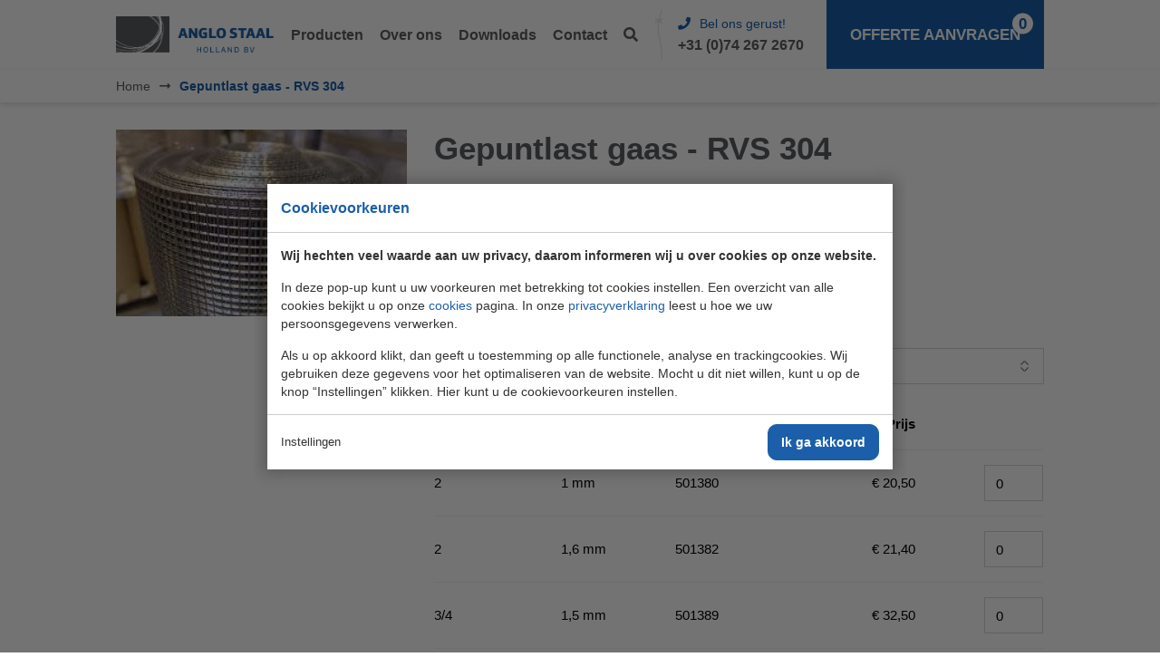

--- FILE ---
content_type: text/html; charset=UTF-8
request_url: https://anglostaal.nl/product/gepuntlast-gaas---rvs-304-139/
body_size: 5309
content:
<!doctype html>
<html lang="nl-NL"><head><meta charset="UTF-8"><title>Gepuntlast gaas - RVS 304 | ANGLO Staal Holland</title><meta name="description" content=""><meta name="author" content="Digital Impact"><meta name="dcterms.rightsHolder" content="Anglo Staal Holland B.V."><meta name="robots" content="index, follow"><meta name="mobile-web-app-capable" content="yes"><meta name="apple-mobile-web-app-capable" content="yes"><link rel="dns-prefetch" href="//www.googletagmanager.com"><link rel="preload" href="/_webblocks/css/wrapped/wrapped.css?v=1760951850" as="style"><link rel="preload" href="/_webblocks/js/wrapped/wrapped.js?v=1764579999" as="script"><meta property="og:title" content="Gepuntlast gaas - RVS 304 | ANGLO Staal Holland"><meta property="og:type" content="website"><meta property="og:url" content="https://anglostaal.nl/product/gepuntlast-gaas---rvs-304-139/"><meta property="og:description" content=""><meta property="twitter:card" content="summary_large_image"><meta property="twitter:title" content="Gepuntlast gaas - RVS 304 | ANGLO Staal Holland"><meta property="twitter:description" content=""><link rel="canonical" href="https://anglostaal.nl/product/gepuntlast-gaas---rvs-304-139/"><link href="/_webblocks/css/wrapped/wrapped.css?v=1760951850" type="text/css" rel="stylesheet"><meta name="viewport" content="width=device-width,initial-scale=1.0"><link rel="preload" href="/submodules/font-awesome/fonts/fa-regular-400.woff2" as="font" type="font/woff2" crossorigin><link rel="preload" href="/submodules/font-awesome/fonts/fa-brands-400.woff2" as="font" type="font/woff2" crossorigin><link rel="preload" href="/submodules/font-awesome/fonts/fa-light-300.woff2" as="font" type="font/woff2" crossorigin><link rel="preload" href="/submodules/font-awesome/fonts/fa-solid-900.woff2" as="font" type="font/woff2" crossorigin><link rel="apple-touch-icon" sizes="76x76" href="/_webblocks/images/favicon/apple-touch-icon.png"><link rel="icon" type="image/png" sizes="32x32" href="/_webblocks/images/favicon/favicon-32x32.png"><link rel="icon" type="image/png" sizes="16x16" href="/_webblocks/images/favicon/favicon-16x16.png"><link rel="manifest" href="/_webblocks/files/favicon/site.webmanifest"><link rel="mask-icon" href="/_webblocks/images/favicon/safari-pinned-tab.svg" color="#5bbad5"><link rel="shortcut icon" href="/_webblocks/files/favicon/favicon.ico"><meta name="msapplication-TileColor" content="#da532c"><meta name="msapplication-config" content="/_webblocks/files/favicon/browserconfig.xml"><meta name="theme-color" content="#ffffff"></head><body><div id="framework-cookies" class="closed" data-nosnippet><style> #framework-cookies, #framework-cookies-banner { --framework-cookies-main-color: 27, 95, 170; } </style><div id="framework-cookies-inner"><div id="framework-cookies-content"><div id="framework-cookies-welcome" class="framework-cookies-content"><div class="framework-cookies-top"><span class="framework-cookies-title">Cookievoorkeuren</span></div><div class="framework-cookies-body"><div class="framework-cookies-intro framework-cookie-content"><p><strong>Wij hechten veel waarde aan uw privacy, daarom informeren wij u over cookies op onze website.</strong></p><p>In deze pop-up kunt u uw voorkeuren met betrekking tot cookies instellen. Een overzicht van alle cookies bekijkt u op onze <a href="/cookies/">cookies</a> pagina. In onze <a href="/privacyverklaring/">privacyverklaring</a> leest u hoe we uw persoonsgegevens verwerken. </p><p>Als u op akkoord klikt, dan geeft u toestemming op alle functionele, analyse en trackingcookies. Wij gebruiken deze gegevens voor het optimaliseren van de website. Mocht u dit niet willen, kunt u op de knop “Instellingen” klikken. Hier kunt u de cookievoorkeuren instellen.</p></div></div><div class="framework-cookies-bottom"><span class="framework-cookies-bottom-close" onclick="framework_cookie.settings()">Instellingen</span><span class="framework-button" onclick="framework_cookie.changePackage('complete'); framework_cookie.save();">Ik ga akkoord</span></div></div><div id="framework-cookies-settings" style="display: none;" class="framework-cookies-content"><div class="framework-cookies-top"><span class="framework-cookies-title">Cookievoorkeuren</span></div><div class="framework-cookies-body"><div class="framework-cookies-intro framework-cookie-content"><p><strong>Wij hechten veel waarde aan uw privacy, daarom informeren wij u over cookies op onze website.</strong></p><p>In deze pop-up kunt u uw voorkeuren met betrekking tot cookies instellen. Een overzicht van alle cookies bekijkt u op onze <a href="/cookies/">cookies</a> pagina. In onze <a href="/privacyverklaring/">privacyverklaring</a> leest u hoe we uw persoonsgegevens verwerken. </p></div><div id="framework-cookies-packages"><div class="framework-cookie-package" data-package="essential"><div class="framework-cookie-package-inner"><div class="framework-cookie-package-details framework-cookie-content"><div class="framework-cookie-title framework-cookie-title--small"> Ik wil alleen noodzakelijke cookies <div class="framework-toggle"><input type="checkbox" id="framework-cookie-switch-essential" value="essential"><label for="framework-cookie-switch-essential"></label></div></div><p>We gebruiken alleen functionele cookies die noodzakelijk zijn om deze website goed te laten werken.</p></div></div></div><div class="framework-cookie-package active" data-package="basic"><div class="framework-cookie-package-inner"><div class="framework-cookie-package-details framework-cookie-content"><div class="framework-cookie-title framework-cookie-title--small"> Ik wil alleen de basis cookies <div class="framework-toggle"><input type="checkbox" checked id="framework-cookie-switch-basic" value="basic"><label for="framework-cookie-switch-basic"></label></div></div><p>We gebruiken alleen functionele en geanonimiseerde analysecookies. We meten bijvoorbeeld hoeveel bezoekersaantallen maar zien niet wie u bent.</p></div></div></div><div class="framework-cookie-package" data-package="complete"><div class="framework-cookie-package-inner"><div class="framework-cookie-package-details framework-cookie-content"><div class="framework-cookie-title framework-cookie-title--small"> Ik geef toestemming voor alle cookies <div class="framework-toggle"><input type="checkbox" id="framework-cookie-switch-complete" value="complete"><label for="framework-cookie-switch-complete"></label></div></div><p>We gebruiken alle functionele, analyse en trackingcookies voor het optimaliseren van de website.&nbsp;</p></div></div></div></div></div><div class="framework-cookies-bottom"><span class="framework-cookies-bottom-close" onclick="framework_cookie.settings('hide')">Terug</span><span class="framework-button" onclick="framework_cookie.save()">Opslaan</span></div></div></div></div></div><div id="wrapper"><header><div class="container"><a href="/" class="logo"><img src="/_webblocks/images/logo.png" alt="Logo van Anglo Staal" /></a><nav class="menu"><ul><li><a href="/producten/" target="_self"> Producten </a></li><li><a href="/over-ons/" target="_self"> Over ons </a></li><li><a href="/downloads/" target="_self"> Downloads </a></li><li><a href="/contact/" target="_self"> Contact </a></li><li><a href="/zoeken/"><i class="fas fa-search"></i></a></li></ul></nav><ul class="contact"><li class="company-phone"><a href="tel:0031742672670"><div class="title"><i class="fas fa-phone"></i><span>Bel ons gerust!</span></div><span>+31 (0)74 267 2670</span></a></li><li class="company-email"><a href="mailto:info@anglostaal.nl"><div class="title"><i class="fas fa-envelope"></i><span>Of stuur een mailtje</span></div><span>info@anglostaal.nl</span></a></li><li class="search"><a href="/zoeken/"><i class="fas fa-search"></i></a></li><li class="menu-button"><button class="hamburger hamburger--spring"><span class="hamburger-box"><span class="hamburger-inner"></span></span></button></li></ul><a href="/offerte-aanvragen/" class="quotation"><i class="fas fa-list-alt"></i><span>Offerte aanvragen</span><span class="total-products">0</span></a><nav class="mobile-menu"><ul><li><a href="/" target="_self"> Home </a></li><li><a href="/over-ons/" target="_self"> Over ons </a></li><li><a href="/downloads/" target="_self"> Downloads </a></li><li><a href="/producten/" target="_self"> Producten </a></li></ul></nav></div></header><div id="notifications"></div><main id="content" aria-label="Content"><section class="bg-white breadcrumbs no-padding"><div class="container"><nav><ol itemscope itemtype="https://schema.org/BreadcrumbList" class="clearfix"><li itemprop="itemListElement" itemscope itemtype="https://schema.org/ListItem"><a href="/" itemprop="item"><span itemprop="name">Home</span><meta itemprop="position" content="2" /></a></li><li itemprop="itemListElement" itemscope itemtype="https://schema.org/ListItem"><span itemprop="item"><span itemprop="name">Gepuntlast gaas - RVS 304</span><meta itemprop="position" content="3" /></span></li></ol></nav></div></section><section class="bg-white product-detail"><div class="container"><div class="row auto gutters-30"><div class="col col-4"><div class="images"><img alt="Gepuntlast gaas - RVS 304" data-src="/images/gepuntlast-rol.jpg?quality=80&background=FFFFFFFF&force_jpg_crop=1&resolution=321x206" class="lazy"></div></div><div class="col col-8"><h1>Gepuntlast gaas - RVS 304</h1><div class="product-description"><p>Gepuntlast gaas op rol in RVS 304 uitvoering.<br></p><p>Rolbreedte 1000 mm.&nbsp;</p><p>*M.u.v. artikel 501389Z = rolbreedte 1200 mm.</p><p>Prijs per m2&nbsp;</p></div><form class="product-filter" action="/product/gepuntlast-gaas---rvs-304-139/" data-url="/product/gepuntlast-gaas---rvs-304-139/" data-ajax="true" method="post" data-sameposition="1"><input type="hidden" value="8073ad31cfdb0dc961c0fe3fcb296824662e8fa0b19b525b6712e66c46eb6f4f" name="CSRF_TOKEN"><div class="form-item form-group has-feedback form-select "><div class="form-label"><label for="form-element-mesh" class=""> Mesh </label></div><div class="form-input"><select id="form-element-mesh" name="mesh" class="" data-error="Selecteer een item in de lijst."><option value="" >Maak uw keuze</option><option value="34" >3/4</option><option value="1" >1</option><option value="2" >2</option><option value="3" >3</option><option value="4" >4</option></select></div><div class="help-block desc with-errors"></div></div><table class="variants"><thead><tr><th>Mesh</th><th>Draad</th><th>Artikelcode</th><th>Prijs</th><th><i class="fal fa-plus-sign"></i></th></tr></thead><tr><td data-label="Mesh"> 2 </td><td data-label="Draad"> 1 mm </td><td data-label="Artikelcode"> 501380 </td><td data-label="Prijs"> &euro;&nbsp;20,50 </td><td data-label="Aantal"><input type="number" min="0" step="1" name="products[1107]" value="0"></td></tr><tr><td data-label="Mesh"> 2 </td><td data-label="Draad"> 1,6 mm </td><td data-label="Artikelcode"> 501382 </td><td data-label="Prijs"> &euro;&nbsp;21,40 </td><td data-label="Aantal"><input type="number" min="0" step="1" name="products[1108]" value="0"></td></tr><tr><td data-label="Mesh"> 3/4 </td><td data-label="Draad"> 1,5 mm </td><td data-label="Artikelcode"> 501389 </td><td data-label="Prijs"> &euro;&nbsp;32,50 </td><td data-label="Aantal"><input type="number" min="0" step="1" name="products[1112]" value="0"></td></tr><tr><td data-label="Mesh"> 1 </td><td data-label="Draad"> 2 mm </td><td data-label="Artikelcode"> 501389H </td><td data-label="Prijs"> &euro;&nbsp;29,25 </td><td data-label="Aantal"><input type="number" min="0" step="1" name="products[1113]" value="0"></td></tr><tr><td data-label="Mesh"> 1 </td><td data-label="Draad"> 1,6 mm </td><td data-label="Artikelcode"> 501389Z </td><td data-label="Prijs"> &euro;&nbsp;25,00 </td><td data-label="Aantal"><input type="number" min="0" step="1" name="products[1115]" value="0"></td></tr><tr><td data-label="Mesh"> 1 </td><td data-label="Draad"> 1,6 mm </td><td data-label="Artikelcode"> 501390 </td><td data-label="Prijs"> &euro;&nbsp;25,00 </td><td data-label="Aantal"><input type="number" min="0" step="1" name="products[1116]" value="0"></td></tr><tr><td data-label="Mesh"> 2 </td><td data-label="Draad"> 1 mm </td><td data-label="Artikelcode"> 501390A </td><td data-label="Prijs"> &euro;&nbsp;22,75 </td><td data-label="Aantal"><input type="number" min="0" step="1" name="products[1117]" value="0"></td></tr><tr><td data-label="Mesh"> 2 </td><td data-label="Draad"> 1,6 mm </td><td data-label="Artikelcode"> 501391 </td><td data-label="Prijs"> &euro;&nbsp;35,74 </td><td data-label="Aantal"><input type="number" min="0" step="1" name="products[1120]" value="0"></td></tr><tr><td data-label="Mesh"> 3 </td><td data-label="Draad"> 1 mm </td><td data-label="Artikelcode"> 501392 </td><td data-label="Prijs"> &euro;&nbsp;29,00 </td><td data-label="Aantal"><input type="number" min="0" step="1" name="products[1122]" value="0"></td></tr><tr><td data-label="Mesh"> 4 </td><td data-label="Draad"> 0,8 mm </td><td data-label="Artikelcode"> 501393 </td><td data-label="Prijs"> &euro;&nbsp;27,00 </td><td data-label="Aantal"><input type="number" min="0" step="1" name="products[1124]" value="0"></td></tr></table><div class="button-group"><button type="submit" name="add-to-quotation" class="button tertiary">Voeg toe aan offerte <i class="fal fa-plus"></i></button><button type="submit" name="request-quotation" class="button ml20">Offerte aanvragen <i class="fal fa-long-arrow-right"></i></button></div></form></div></div></div></section></main><footer id="footer" class="bg-darkgray"><nav id="footer-top"><div class="container"><div class="row gutters-30 flex-items-nowrap"><div class="col menu-block"><h2>Producten</h2><ul><li><a href="/producten/draad--toebehoren/"> Draad & toebehoren </a></li><li><a href="/producten/gaas--gaasproducten/"> Gaas & gaasproducten </a></li><li><a href="/producten/geperforeerde-platen/"> Geperforeerde platen </a></li><li><a href="/producten/roosters--traptreden/"> Roosters & traptreden </a></li><li><a href="/producten/strekmetaal/"> Strekmetaal </a></li></ul></div><div class="col menu-block"><h2>Menu</h2><ul><li ><a href="/over-ons/" target="_self"> Over ons </a></li><li ><a href="/downloads/" target="_self"> Downloads </a></li><li ><a href="/offerte-aanvragen/" target="_self"> Offerte aanvragen </a></li></ul></div><div class="col menu-block"><h2>Contactgegevens</h2><ul class="contact"><li class="location"><a href="https://www.google.com/maps/dir//Hanzestraat+1,7622+AX,Borne" target="_blank"> Anglo Staal Holland B.V.<br> Hanzestraat 1<br> 7622 AX Borne </a></li><li class="phone"><a href="tel:0031742672670" target="_blank"> +31 (0)74 267 2670 </a></li><li class="email"><a href="mailto:info@anglostaal.nl" target="_blank"> info@anglostaal.nl </a></li></ul></div><div class="col col-4 menu-block"><h2 class="mb0">Nieuwsbrief</h2><p>Altijd als eerste op de hoogte van aanbiedingen!</p><form action="#footer" class="newsletter-footer" method="post" data-toggle="validator"><div class="wrapper"><div class="form-item form-group has-feedback form-input form-email form-item-required"><div class="form-label"><label for="form-element-newsletter_email" class=""></label></div><div class="form-input"><input name="newsletter_email" id="form-element-newsletter_email" value="" type="email" placeholder="E-mailadres" required data-error="Vul je e-mailadres in" pattern="^[\w\-]+(?:\.[\w\-]+)*@(?:[\w\-]+\.)*\w[\w\-]{0,66}\.[a-zA-Z0-9\-]{2,63}$" data-pattern-error="Geen geldige e-mailadres"><span class="far form-control-feedback" data-fa-icon></span></div><div class="help-block desc with-errors"></div></div><button type="submit" name="newsletter_submit" class="button"><i class="fal fa-long-arrow-right ml0"></i></button><div class="help-block desc with-errors"></div><input type="hidden" name="newsletter_recaptcha" value="1"></div><div class="form-item form-group has-feedback form-checkboxes form-item-required"><div class="form-label"><label class=""></label></div><div class="form-input"><label class="checkbox"><input type="checkbox" name="newsletter_signup[1]" value="1" required data-error="U dient akkoord te gaan met onze privacyverklaring." class="" > Ik ga akkoord met de <a href="/privacyverklaring/" target="_blank" class="underline white">privacyverklaring</a> van Anglo Staal Holland B.V. </label></div><div class="help-block desc with-errors"></div></div><input type="hidden" value="542404b99ea597426614e70e3861e5a319a7ed2ddcae9245077884672404a07b" name="CSRF_TOKEN"></form></div></div></div></nav></footer><div id="copyright" class="pt10 pb10"><div class="container"><ul class="horizontal-list responsive float-left"><li> &copy; 2026 Anglo Staal Holland B.V. </li><li>KvK: 24149668</li><li>Btw: NL 007124569B01</li></ul><ul class="horizontal-list responsive float-right"><li ><a href="/privacyverklaring/" target="_self"> Privacyverklaring </a></li><li ><a href="/cookies/" target="_self"> Cookies </a></li></ul></div></div></div><link href="https://fonts.googleapis.com/css?family=Source+Sans+Pro:300,400,600,700" as="font" rel="preload" crossorigin>
<script src="/_webblocks/js/wrapped/wrapped.js?v=1764579999"></script> <script>
    var currentdomain = 'https://anglostaal.nl';
    window.languageCode = '';
    var title = 'ANGLO Staal Holland';

                window.dataLayer = window.dataLayer || [];
            function gtag(){dataLayer.push(arguments);}

            gtag('consent', 'default', {
                'analytics_storage': 'granted',
                'functionality_storage' : 'granted',
                'ad_storage': 'denied',
                'ad_user_data': 'denied',
                'ad_personalization': 'denied'
            });
                        (function(w,d,s,l,i){w[l]=w[l]||[];w[l].push({'gtm.start':
            new Date().getTime(),event:'gtm.js'});var f=d.getElementsByTagName(s)[0],
            j=d.createElement(s),dl=l!='dataLayer'?'&l='+l:'';j.async=true;j.src=
            'https://www.googletagmanager.com/gtm.js?id='+i+dl;f.parentNode.insertBefore(j,f);
            })(window,document,'script','dataLayer','GTM-KZFRH3P');

            window.gtm = true;

            gtag({
                'event':'virtualPageView',
                'page': {
                    'title': 'Gepuntlast gaas - RVS 304 | ANGLO Staal Holland',
                    'url': '/product/gepuntlast-gaas---rvs-304-139/'
                }
            });
            </script> <script>
                domReady(() => {
                    framework_cookie.init();
                    framework_cookie.date = '';
                                            framework_cookie.open();
                                        });
            </script> <script>
    loadStack._push(function(){
        $('[name=add-to-quotation]').on('click', function(){
            $(this).html('Toevoegen <i class="fal fa-spinner fa-spin"></i>');
        });
    }, true);
</script> <script>
    current_page = document.location.href;
    current_path = document.location.pathname;
    current_url = '/product/gepuntlast-gaas---rvs-304-139/';
    current_language = 0;
    office_ip = false;

                domReady(() => {
                putReplacements([{"selector":"#notifications","value":""}]);
            });
            </script> <script>
            var initRecaptcha = () => {
                const inputs = document.querySelector('[name="newsletter_recaptcha"]').closest('form').querySelectorAll('input, textarea, select');

                const doRecaptchaLoader = function() {
                    inputs.forEach(input => ['focus', 'input'].forEach(event => input.removeEventListener(event, doRecaptchaLoader)));

                    const doRecaptcha = function() {
                        grecaptcha.ready(function() {
                            grecaptcha.execute("6LcVGs4UAAAAAHFDnxT_rk1K7TKrkrWha9AvkZQV", {action: "newsletter"}).then(function(token) {
                                let data = {
                                    'page': "recaptcha_v3",
                                    'action': "newsletter",
                                    'token': token
                                };

                                fetch(`/ajax.php?${stringifyQuery(data)}`);
                            });
                        });
                    };

                    if (typeof window.grecaptcha === typeof undefined) {
                        framework_dependencies.requireJS("https://www.google.com/recaptcha/api.js?render=6LcVGs4UAAAAAHFDnxT_rk1K7TKrkrWha9AvkZQV", doRecaptcha);
                    } else {
                        doRecaptcha();
                    }
                };

                inputs.forEach(input => ['focus', 'input'].forEach(event => input.addEventListener(event, doRecaptchaLoader)));
            };

            initRecaptcha();
        </script> <script>
                if (typeof oForm !== 'undefined') {
                    (() => {
                        let requiredCheckboxes = document.querySelectorAll('[name^="newsletter_signup"]:required');
                        oForm.fixRequiredCheckboxes(requiredCheckboxes);
                        requiredCheckboxes.forEach(checkbox => checkbox.addEventListener('change', () => oForm.fixRequiredCheckboxes(requiredCheckboxes)));
                    })();
                }
            </script>
 </body></html> 

--- FILE ---
content_type: application/javascript
request_url: https://anglostaal.nl/_webblocks/js/wrapped/wrapped.js?v=1764579999
body_size: 75795
content:
/* _webblocks/js/01_jquery.min.js */ 

/*! jQuery v3.3.1 | (c) JS Foundation and other contributors | jquery.org/license */
!function(e,t){"use strict";"object"==typeof module&&"object"==typeof module.exports?module.exports=e.document?t(e,!0):function(e){if(!e.document)throw new Error("jQuery requires a window with a document");return t(e)}:t(e)}("undefined"!=typeof window?window:this,function(e,t){"use strict";var n=[],r=e.document,i=Object.getPrototypeOf,o=n.slice,a=n.concat,s=n.push,u=n.indexOf,l={},c=l.toString,f=l.hasOwnProperty,p=f.toString,d=p.call(Object),h={},g=function e(t){return"function"==typeof t&&"number"!=typeof t.nodeType},y=function e(t){return null!=t&&t===t.window},v={type:!0,src:!0,noModule:!0};function m(e,t,n){var i,o=(t=t||r).createElement("script");if(o.text=e,n)for(i in v)n[i]&&(o[i]=n[i]);t.head.appendChild(o).parentNode.removeChild(o)}function x(e){return null==e?e+"":"object"==typeof e||"function"==typeof e?l[c.call(e)]||"object":typeof e}var b="3.3.1",w=function(e,t){return new w.fn.init(e,t)},T=/^[\s\uFEFF\xA0]+|[\s\uFEFF\xA0]+$/g;w.fn=w.prototype={jquery:"3.3.1",constructor:w,length:0,toArray:function(){return o.call(this)},get:function(e){return null==e?o.call(this):e<0?this[e+this.length]:this[e]},pushStack:function(e){var t=w.merge(this.constructor(),e);return t.prevObject=this,t},each:function(e){return w.each(this,e)},map:function(e){return this.pushStack(w.map(this,function(t,n){return e.call(t,n,t)}))},slice:function(){return this.pushStack(o.apply(this,arguments))},first:function(){return this.eq(0)},last:function(){return this.eq(-1)},eq:function(e){var t=this.length,n=+e+(e<0?t:0);return this.pushStack(n>=0&&n<t?[this[n]]:[])},end:function(){return this.prevObject||this.constructor()},push:s,sort:n.sort,splice:n.splice},w.extend=w.fn.extend=function(){var e,t,n,r,i,o,a=arguments[0]||{},s=1,u=arguments.length,l=!1;for("boolean"==typeof a&&(l=a,a=arguments[s]||{},s++),"object"==typeof a||g(a)||(a={}),s===u&&(a=this,s--);s<u;s++)if(null!=(e=arguments[s]))for(t in e)n=a[t],a!==(r=e[t])&&(l&&r&&(w.isPlainObject(r)||(i=Array.isArray(r)))?(i?(i=!1,o=n&&Array.isArray(n)?n:[]):o=n&&w.isPlainObject(n)?n:{},a[t]=w.extend(l,o,r)):void 0!==r&&(a[t]=r));return a},w.extend({expando:"jQuery"+("3.3.1"+Math.random()).replace(/\D/g,""),isReady:!0,error:function(e){throw new Error(e)},noop:function(){},isPlainObject:function(e){var t,n;return!(!e||"[object Object]"!==c.call(e))&&(!(t=i(e))||"function"==typeof(n=f.call(t,"constructor")&&t.constructor)&&p.call(n)===d)},isEmptyObject:function(e){var t;for(t in e)return!1;return!0},globalEval:function(e){m(e)},each:function(e,t){var n,r=0;if(C(e)){for(n=e.length;r<n;r++)if(!1===t.call(e[r],r,e[r]))break}else for(r in e)if(!1===t.call(e[r],r,e[r]))break;return e},trim:function(e){return null==e?"":(e+"").replace(T,"")},makeArray:function(e,t){var n=t||[];return null!=e&&(C(Object(e))?w.merge(n,"string"==typeof e?[e]:e):s.call(n,e)),n},inArray:function(e,t,n){return null==t?-1:u.call(t,e,n)},merge:function(e,t){for(var n=+t.length,r=0,i=e.length;r<n;r++)e[i++]=t[r];return e.length=i,e},grep:function(e,t,n){for(var r,i=[],o=0,a=e.length,s=!n;o<a;o++)(r=!t(e[o],o))!==s&&i.push(e[o]);return i},map:function(e,t,n){var r,i,o=0,s=[];if(C(e))for(r=e.length;o<r;o++)null!=(i=t(e[o],o,n))&&s.push(i);else for(o in e)null!=(i=t(e[o],o,n))&&s.push(i);return a.apply([],s)},guid:1,support:h}),"function"==typeof Symbol&&(w.fn[Symbol.iterator]=n[Symbol.iterator]),w.each("Boolean Number String Function Array Date RegExp Object Error Symbol".split(" "),function(e,t){l["[object "+t+"]"]=t.toLowerCase()});function C(e){var t=!!e&&"length"in e&&e.length,n=x(e);return!g(e)&&!y(e)&&("array"===n||0===t||"number"==typeof t&&t>0&&t-1 in e)}var E=function(e){var t,n,r,i,o,a,s,u,l,c,f,p,d,h,g,y,v,m,x,b="sizzle"+1*new Date,w=e.document,T=0,C=0,E=ae(),k=ae(),S=ae(),D=function(e,t){return e===t&&(f=!0),0},N={}.hasOwnProperty,A=[],j=A.pop,q=A.push,L=A.push,H=A.slice,O=function(e,t){for(var n=0,r=e.length;n<r;n++)if(e[n]===t)return n;return-1},P="checked|selected|async|autofocus|autoplay|controls|defer|disabled|hidden|ismap|loop|multiple|open|readonly|required|scoped",M="[\\x20\\t\\r\\n\\f]",R="(?:\\\\.|[\\w-]|[^\0-\\xa0])+",I="\\["+M+"*("+R+")(?:"+M+"*([*^$|!~]?=)"+M+"*(?:'((?:\\\\.|[^\\\\'])*)'|\"((?:\\\\.|[^\\\\\"])*)\"|("+R+"))|)"+M+"*\\]",W=":("+R+")(?:\\((('((?:\\\\.|[^\\\\'])*)'|\"((?:\\\\.|[^\\\\\"])*)\")|((?:\\\\.|[^\\\\()[\\]]|"+I+")*)|.*)\\)|)",$=new RegExp(M+"+","g"),B=new RegExp("^"+M+"+|((?:^|[^\\\\])(?:\\\\.)*)"+M+"+$","g"),F=new RegExp("^"+M+"*,"+M+"*"),_=new RegExp("^"+M+"*([>+~]|"+M+")"+M+"*"),z=new RegExp("="+M+"*([^\\]'\"]*?)"+M+"*\\]","g"),X=new RegExp(W),U=new RegExp("^"+R+"$"),V={ID:new RegExp("^#("+R+")"),CLASS:new RegExp("^\\.("+R+")"),TAG:new RegExp("^("+R+"|[*])"),ATTR:new RegExp("^"+I),PSEUDO:new RegExp("^"+W),CHILD:new RegExp("^:(only|first|last|nth|nth-last)-(child|of-type)(?:\\("+M+"*(even|odd|(([+-]|)(\\d*)n|)"+M+"*(?:([+-]|)"+M+"*(\\d+)|))"+M+"*\\)|)","i"),bool:new RegExp("^(?:"+P+")$","i"),needsContext:new RegExp("^"+M+"*[>+~]|:(even|odd|eq|gt|lt|nth|first|last)(?:\\("+M+"*((?:-\\d)?\\d*)"+M+"*\\)|)(?=[^-]|$)","i")},G=/^(?:input|select|textarea|button)$/i,Y=/^h\d$/i,Q=/^[^{]+\{\s*\[native \w/,J=/^(?:#([\w-]+)|(\w+)|\.([\w-]+))$/,K=/[+~]/,Z=new RegExp("\\\\([\\da-f]{1,6}"+M+"?|("+M+")|.)","ig"),ee=function(e,t,n){var r="0x"+t-65536;return r!==r||n?t:r<0?String.fromCharCode(r+65536):String.fromCharCode(r>>10|55296,1023&r|56320)},te=/([\0-\x1f\x7f]|^-?\d)|^-$|[^\0-\x1f\x7f-\uFFFF\w-]/g,ne=function(e,t){return t?"\0"===e?"\ufffd":e.slice(0,-1)+"\\"+e.charCodeAt(e.length-1).toString(16)+" ":"\\"+e},re=function(){p()},ie=me(function(e){return!0===e.disabled&&("form"in e||"label"in e)},{dir:"parentNode",next:"legend"});try{L.apply(A=H.call(w.childNodes),w.childNodes),A[w.childNodes.length].nodeType}catch(e){L={apply:A.length?function(e,t){q.apply(e,H.call(t))}:function(e,t){var n=e.length,r=0;while(e[n++]=t[r++]);e.length=n-1}}}function oe(e,t,r,i){var o,s,l,c,f,h,v,m=t&&t.ownerDocument,T=t?t.nodeType:9;if(r=r||[],"string"!=typeof e||!e||1!==T&&9!==T&&11!==T)return r;if(!i&&((t?t.ownerDocument||t:w)!==d&&p(t),t=t||d,g)){if(11!==T&&(f=J.exec(e)))if(o=f[1]){if(9===T){if(!(l=t.getElementById(o)))return r;if(l.id===o)return r.push(l),r}else if(m&&(l=m.getElementById(o))&&x(t,l)&&l.id===o)return r.push(l),r}else{if(f[2])return L.apply(r,t.getElementsByTagName(e)),r;if((o=f[3])&&n.getElementsByClassName&&t.getElementsByClassName)return L.apply(r,t.getElementsByClassName(o)),r}if(n.qsa&&!S[e+" "]&&(!y||!y.test(e))){if(1!==T)m=t,v=e;else if("object"!==t.nodeName.toLowerCase()){(c=t.getAttribute("id"))?c=c.replace(te,ne):t.setAttribute("id",c=b),s=(h=a(e)).length;while(s--)h[s]="#"+c+" "+ve(h[s]);v=h.join(","),m=K.test(e)&&ge(t.parentNode)||t}if(v)try{return L.apply(r,m.querySelectorAll(v)),r}catch(e){}finally{c===b&&t.removeAttribute("id")}}}return u(e.replace(B,"$1"),t,r,i)}function ae(){var e=[];function t(n,i){return e.push(n+" ")>r.cacheLength&&delete t[e.shift()],t[n+" "]=i}return t}function se(e){return e[b]=!0,e}function ue(e){var t=d.createElement("fieldset");try{return!!e(t)}catch(e){return!1}finally{t.parentNode&&t.parentNode.removeChild(t),t=null}}function le(e,t){var n=e.split("|"),i=n.length;while(i--)r.attrHandle[n[i]]=t}function ce(e,t){var n=t&&e,r=n&&1===e.nodeType&&1===t.nodeType&&e.sourceIndex-t.sourceIndex;if(r)return r;if(n)while(n=n.nextSibling)if(n===t)return-1;return e?1:-1}function fe(e){return function(t){return"input"===t.nodeName.toLowerCase()&&t.type===e}}function pe(e){return function(t){var n=t.nodeName.toLowerCase();return("input"===n||"button"===n)&&t.type===e}}function de(e){return function(t){return"form"in t?t.parentNode&&!1===t.disabled?"label"in t?"label"in t.parentNode?t.parentNode.disabled===e:t.disabled===e:t.isDisabled===e||t.isDisabled!==!e&&ie(t)===e:t.disabled===e:"label"in t&&t.disabled===e}}function he(e){return se(function(t){return t=+t,se(function(n,r){var i,o=e([],n.length,t),a=o.length;while(a--)n[i=o[a]]&&(n[i]=!(r[i]=n[i]))})})}function ge(e){return e&&"undefined"!=typeof e.getElementsByTagName&&e}n=oe.support={},o=oe.isXML=function(e){var t=e&&(e.ownerDocument||e).documentElement;return!!t&&"HTML"!==t.nodeName},p=oe.setDocument=function(e){var t,i,a=e?e.ownerDocument||e:w;return a!==d&&9===a.nodeType&&a.documentElement?(d=a,h=d.documentElement,g=!o(d),w!==d&&(i=d.defaultView)&&i.top!==i&&(i.addEventListener?i.addEventListener("unload",re,!1):i.attachEvent&&i.attachEvent("onunload",re)),n.attributes=ue(function(e){return e.className="i",!e.getAttribute("className")}),n.getElementsByTagName=ue(function(e){return e.appendChild(d.createComment("")),!e.getElementsByTagName("*").length}),n.getElementsByClassName=Q.test(d.getElementsByClassName),n.getById=ue(function(e){return h.appendChild(e).id=b,!d.getElementsByName||!d.getElementsByName(b).length}),n.getById?(r.filter.ID=function(e){var t=e.replace(Z,ee);return function(e){return e.getAttribute("id")===t}},r.find.ID=function(e,t){if("undefined"!=typeof t.getElementById&&g){var n=t.getElementById(e);return n?[n]:[]}}):(r.filter.ID=function(e){var t=e.replace(Z,ee);return function(e){var n="undefined"!=typeof e.getAttributeNode&&e.getAttributeNode("id");return n&&n.value===t}},r.find.ID=function(e,t){if("undefined"!=typeof t.getElementById&&g){var n,r,i,o=t.getElementById(e);if(o){if((n=o.getAttributeNode("id"))&&n.value===e)return[o];i=t.getElementsByName(e),r=0;while(o=i[r++])if((n=o.getAttributeNode("id"))&&n.value===e)return[o]}return[]}}),r.find.TAG=n.getElementsByTagName?function(e,t){return"undefined"!=typeof t.getElementsByTagName?t.getElementsByTagName(e):n.qsa?t.querySelectorAll(e):void 0}:function(e,t){var n,r=[],i=0,o=t.getElementsByTagName(e);if("*"===e){while(n=o[i++])1===n.nodeType&&r.push(n);return r}return o},r.find.CLASS=n.getElementsByClassName&&function(e,t){if("undefined"!=typeof t.getElementsByClassName&&g)return t.getElementsByClassName(e)},v=[],y=[],(n.qsa=Q.test(d.querySelectorAll))&&(ue(function(e){h.appendChild(e).innerHTML="<a id='"+b+"'></a><select id='"+b+"-\r\\' msallowcapture=''><option selected=''></option></select>",e.querySelectorAll("[msallowcapture^='']").length&&y.push("[*^$]="+M+"*(?:''|\"\")"),e.querySelectorAll("[selected]").length||y.push("\\["+M+"*(?:value|"+P+")"),e.querySelectorAll("[id~="+b+"-]").length||y.push("~="),e.querySelectorAll(":checked").length||y.push(":checked"),e.querySelectorAll("a#"+b+"+*").length||y.push(".#.+[+~]")}),ue(function(e){e.innerHTML="<a href='' disabled='disabled'></a><select disabled='disabled'><option/></select>";var t=d.createElement("input");t.setAttribute("type","hidden"),e.appendChild(t).setAttribute("name","D"),e.querySelectorAll("[name=d]").length&&y.push("name"+M+"*[*^$|!~]?="),2!==e.querySelectorAll(":enabled").length&&y.push(":enabled",":disabled"),h.appendChild(e).disabled=!0,2!==e.querySelectorAll(":disabled").length&&y.push(":enabled",":disabled"),e.querySelectorAll("*,:x"),y.push(",.*:")})),(n.matchesSelector=Q.test(m=h.matches||h.webkitMatchesSelector||h.mozMatchesSelector||h.oMatchesSelector||h.msMatchesSelector))&&ue(function(e){n.disconnectedMatch=m.call(e,"*"),m.call(e,"[s!='']:x"),v.push("!=",W)}),y=y.length&&new RegExp(y.join("|")),v=v.length&&new RegExp(v.join("|")),t=Q.test(h.compareDocumentPosition),x=t||Q.test(h.contains)?function(e,t){var n=9===e.nodeType?e.documentElement:e,r=t&&t.parentNode;return e===r||!(!r||1!==r.nodeType||!(n.contains?n.contains(r):e.compareDocumentPosition&&16&e.compareDocumentPosition(r)))}:function(e,t){if(t)while(t=t.parentNode)if(t===e)return!0;return!1},D=t?function(e,t){if(e===t)return f=!0,0;var r=!e.compareDocumentPosition-!t.compareDocumentPosition;return r||(1&(r=(e.ownerDocument||e)===(t.ownerDocument||t)?e.compareDocumentPosition(t):1)||!n.sortDetached&&t.compareDocumentPosition(e)===r?e===d||e.ownerDocument===w&&x(w,e)?-1:t===d||t.ownerDocument===w&&x(w,t)?1:c?O(c,e)-O(c,t):0:4&r?-1:1)}:function(e,t){if(e===t)return f=!0,0;var n,r=0,i=e.parentNode,o=t.parentNode,a=[e],s=[t];if(!i||!o)return e===d?-1:t===d?1:i?-1:o?1:c?O(c,e)-O(c,t):0;if(i===o)return ce(e,t);n=e;while(n=n.parentNode)a.unshift(n);n=t;while(n=n.parentNode)s.unshift(n);while(a[r]===s[r])r++;return r?ce(a[r],s[r]):a[r]===w?-1:s[r]===w?1:0},d):d},oe.matches=function(e,t){return oe(e,null,null,t)},oe.matchesSelector=function(e,t){if((e.ownerDocument||e)!==d&&p(e),t=t.replace(z,"='$1']"),n.matchesSelector&&g&&!S[t+" "]&&(!v||!v.test(t))&&(!y||!y.test(t)))try{var r=m.call(e,t);if(r||n.disconnectedMatch||e.document&&11!==e.document.nodeType)return r}catch(e){}return oe(t,d,null,[e]).length>0},oe.contains=function(e,t){return(e.ownerDocument||e)!==d&&p(e),x(e,t)},oe.attr=function(e,t){(e.ownerDocument||e)!==d&&p(e);var i=r.attrHandle[t.toLowerCase()],o=i&&N.call(r.attrHandle,t.toLowerCase())?i(e,t,!g):void 0;return void 0!==o?o:n.attributes||!g?e.getAttribute(t):(o=e.getAttributeNode(t))&&o.specified?o.value:null},oe.escape=function(e){return(e+"").replace(te,ne)},oe.error=function(e){throw new Error("Syntax error, unrecognized expression: "+e)},oe.uniqueSort=function(e){var t,r=[],i=0,o=0;if(f=!n.detectDuplicates,c=!n.sortStable&&e.slice(0),e.sort(D),f){while(t=e[o++])t===e[o]&&(i=r.push(o));while(i--)e.splice(r[i],1)}return c=null,e},i=oe.getText=function(e){var t,n="",r=0,o=e.nodeType;if(o){if(1===o||9===o||11===o){if("string"==typeof e.textContent)return e.textContent;for(e=e.firstChild;e;e=e.nextSibling)n+=i(e)}else if(3===o||4===o)return e.nodeValue}else while(t=e[r++])n+=i(t);return n},(r=oe.selectors={cacheLength:50,createPseudo:se,match:V,attrHandle:{},find:{},relative:{">":{dir:"parentNode",first:!0}," ":{dir:"parentNode"},"+":{dir:"previousSibling",first:!0},"~":{dir:"previousSibling"}},preFilter:{ATTR:function(e){return e[1]=e[1].replace(Z,ee),e[3]=(e[3]||e[4]||e[5]||"").replace(Z,ee),"~="===e[2]&&(e[3]=" "+e[3]+" "),e.slice(0,4)},CHILD:function(e){return e[1]=e[1].toLowerCase(),"nth"===e[1].slice(0,3)?(e[3]||oe.error(e[0]),e[4]=+(e[4]?e[5]+(e[6]||1):2*("even"===e[3]||"odd"===e[3])),e[5]=+(e[7]+e[8]||"odd"===e[3])):e[3]&&oe.error(e[0]),e},PSEUDO:function(e){var t,n=!e[6]&&e[2];return V.CHILD.test(e[0])?null:(e[3]?e[2]=e[4]||e[5]||"":n&&X.test(n)&&(t=a(n,!0))&&(t=n.indexOf(")",n.length-t)-n.length)&&(e[0]=e[0].slice(0,t),e[2]=n.slice(0,t)),e.slice(0,3))}},filter:{TAG:function(e){var t=e.replace(Z,ee).toLowerCase();return"*"===e?function(){return!0}:function(e){return e.nodeName&&e.nodeName.toLowerCase()===t}},CLASS:function(e){var t=E[e+" "];return t||(t=new RegExp("(^|"+M+")"+e+"("+M+"|$)"))&&E(e,function(e){return t.test("string"==typeof e.className&&e.className||"undefined"!=typeof e.getAttribute&&e.getAttribute("class")||"")})},ATTR:function(e,t,n){return function(r){var i=oe.attr(r,e);return null==i?"!="===t:!t||(i+="","="===t?i===n:"!="===t?i!==n:"^="===t?n&&0===i.indexOf(n):"*="===t?n&&i.indexOf(n)>-1:"$="===t?n&&i.slice(-n.length)===n:"~="===t?(" "+i.replace($," ")+" ").indexOf(n)>-1:"|="===t&&(i===n||i.slice(0,n.length+1)===n+"-"))}},CHILD:function(e,t,n,r,i){var o="nth"!==e.slice(0,3),a="last"!==e.slice(-4),s="of-type"===t;return 1===r&&0===i?function(e){return!!e.parentNode}:function(t,n,u){var l,c,f,p,d,h,g=o!==a?"nextSibling":"previousSibling",y=t.parentNode,v=s&&t.nodeName.toLowerCase(),m=!u&&!s,x=!1;if(y){if(o){while(g){p=t;while(p=p[g])if(s?p.nodeName.toLowerCase()===v:1===p.nodeType)return!1;h=g="only"===e&&!h&&"nextSibling"}return!0}if(h=[a?y.firstChild:y.lastChild],a&&m){x=(d=(l=(c=(f=(p=y)[b]||(p[b]={}))[p.uniqueID]||(f[p.uniqueID]={}))[e]||[])[0]===T&&l[1])&&l[2],p=d&&y.childNodes[d];while(p=++d&&p&&p[g]||(x=d=0)||h.pop())if(1===p.nodeType&&++x&&p===t){c[e]=[T,d,x];break}}else if(m&&(x=d=(l=(c=(f=(p=t)[b]||(p[b]={}))[p.uniqueID]||(f[p.uniqueID]={}))[e]||[])[0]===T&&l[1]),!1===x)while(p=++d&&p&&p[g]||(x=d=0)||h.pop())if((s?p.nodeName.toLowerCase()===v:1===p.nodeType)&&++x&&(m&&((c=(f=p[b]||(p[b]={}))[p.uniqueID]||(f[p.uniqueID]={}))[e]=[T,x]),p===t))break;return(x-=i)===r||x%r==0&&x/r>=0}}},PSEUDO:function(e,t){var n,i=r.pseudos[e]||r.setFilters[e.toLowerCase()]||oe.error("unsupported pseudo: "+e);return i[b]?i(t):i.length>1?(n=[e,e,"",t],r.setFilters.hasOwnProperty(e.toLowerCase())?se(function(e,n){var r,o=i(e,t),a=o.length;while(a--)e[r=O(e,o[a])]=!(n[r]=o[a])}):function(e){return i(e,0,n)}):i}},pseudos:{not:se(function(e){var t=[],n=[],r=s(e.replace(B,"$1"));return r[b]?se(function(e,t,n,i){var o,a=r(e,null,i,[]),s=e.length;while(s--)(o=a[s])&&(e[s]=!(t[s]=o))}):function(e,i,o){return t[0]=e,r(t,null,o,n),t[0]=null,!n.pop()}}),has:se(function(e){return function(t){return oe(e,t).length>0}}),contains:se(function(e){return e=e.replace(Z,ee),function(t){return(t.textContent||t.innerText||i(t)).indexOf(e)>-1}}),lang:se(function(e){return U.test(e||"")||oe.error("unsupported lang: "+e),e=e.replace(Z,ee).toLowerCase(),function(t){var n;do{if(n=g?t.lang:t.getAttribute("xml:lang")||t.getAttribute("lang"))return(n=n.toLowerCase())===e||0===n.indexOf(e+"-")}while((t=t.parentNode)&&1===t.nodeType);return!1}}),target:function(t){var n=e.location&&e.location.hash;return n&&n.slice(1)===t.id},root:function(e){return e===h},focus:function(e){return e===d.activeElement&&(!d.hasFocus||d.hasFocus())&&!!(e.type||e.href||~e.tabIndex)},enabled:de(!1),disabled:de(!0),checked:function(e){var t=e.nodeName.toLowerCase();return"input"===t&&!!e.checked||"option"===t&&!!e.selected},selected:function(e){return e.parentNode&&e.parentNode.selectedIndex,!0===e.selected},empty:function(e){for(e=e.firstChild;e;e=e.nextSibling)if(e.nodeType<6)return!1;return!0},parent:function(e){return!r.pseudos.empty(e)},header:function(e){return Y.test(e.nodeName)},input:function(e){return G.test(e.nodeName)},button:function(e){var t=e.nodeName.toLowerCase();return"input"===t&&"button"===e.type||"button"===t},text:function(e){var t;return"input"===e.nodeName.toLowerCase()&&"text"===e.type&&(null==(t=e.getAttribute("type"))||"text"===t.toLowerCase())},first:he(function(){return[0]}),last:he(function(e,t){return[t-1]}),eq:he(function(e,t,n){return[n<0?n+t:n]}),even:he(function(e,t){for(var n=0;n<t;n+=2)e.push(n);return e}),odd:he(function(e,t){for(var n=1;n<t;n+=2)e.push(n);return e}),lt:he(function(e,t,n){for(var r=n<0?n+t:n;--r>=0;)e.push(r);return e}),gt:he(function(e,t,n){for(var r=n<0?n+t:n;++r<t;)e.push(r);return e})}}).pseudos.nth=r.pseudos.eq;for(t in{radio:!0,checkbox:!0,file:!0,password:!0,image:!0})r.pseudos[t]=fe(t);for(t in{submit:!0,reset:!0})r.pseudos[t]=pe(t);function ye(){}ye.prototype=r.filters=r.pseudos,r.setFilters=new ye,a=oe.tokenize=function(e,t){var n,i,o,a,s,u,l,c=k[e+" "];if(c)return t?0:c.slice(0);s=e,u=[],l=r.preFilter;while(s){n&&!(i=F.exec(s))||(i&&(s=s.slice(i[0].length)||s),u.push(o=[])),n=!1,(i=_.exec(s))&&(n=i.shift(),o.push({value:n,type:i[0].replace(B," ")}),s=s.slice(n.length));for(a in r.filter)!(i=V[a].exec(s))||l[a]&&!(i=l[a](i))||(n=i.shift(),o.push({value:n,type:a,matches:i}),s=s.slice(n.length));if(!n)break}return t?s.length:s?oe.error(e):k(e,u).slice(0)};function ve(e){for(var t=0,n=e.length,r="";t<n;t++)r+=e[t].value;return r}function me(e,t,n){var r=t.dir,i=t.next,o=i||r,a=n&&"parentNode"===o,s=C++;return t.first?function(t,n,i){while(t=t[r])if(1===t.nodeType||a)return e(t,n,i);return!1}:function(t,n,u){var l,c,f,p=[T,s];if(u){while(t=t[r])if((1===t.nodeType||a)&&e(t,n,u))return!0}else while(t=t[r])if(1===t.nodeType||a)if(f=t[b]||(t[b]={}),c=f[t.uniqueID]||(f[t.uniqueID]={}),i&&i===t.nodeName.toLowerCase())t=t[r]||t;else{if((l=c[o])&&l[0]===T&&l[1]===s)return p[2]=l[2];if(c[o]=p,p[2]=e(t,n,u))return!0}return!1}}function xe(e){return e.length>1?function(t,n,r){var i=e.length;while(i--)if(!e[i](t,n,r))return!1;return!0}:e[0]}function be(e,t,n){for(var r=0,i=t.length;r<i;r++)oe(e,t[r],n);return n}function we(e,t,n,r,i){for(var o,a=[],s=0,u=e.length,l=null!=t;s<u;s++)(o=e[s])&&(n&&!n(o,r,i)||(a.push(o),l&&t.push(s)));return a}function Te(e,t,n,r,i,o){return r&&!r[b]&&(r=Te(r)),i&&!i[b]&&(i=Te(i,o)),se(function(o,a,s,u){var l,c,f,p=[],d=[],h=a.length,g=o||be(t||"*",s.nodeType?[s]:s,[]),y=!e||!o&&t?g:we(g,p,e,s,u),v=n?i||(o?e:h||r)?[]:a:y;if(n&&n(y,v,s,u),r){l=we(v,d),r(l,[],s,u),c=l.length;while(c--)(f=l[c])&&(v[d[c]]=!(y[d[c]]=f))}if(o){if(i||e){if(i){l=[],c=v.length;while(c--)(f=v[c])&&l.push(y[c]=f);i(null,v=[],l,u)}c=v.length;while(c--)(f=v[c])&&(l=i?O(o,f):p[c])>-1&&(o[l]=!(a[l]=f))}}else v=we(v===a?v.splice(h,v.length):v),i?i(null,a,v,u):L.apply(a,v)})}function Ce(e){for(var t,n,i,o=e.length,a=r.relative[e[0].type],s=a||r.relative[" "],u=a?1:0,c=me(function(e){return e===t},s,!0),f=me(function(e){return O(t,e)>-1},s,!0),p=[function(e,n,r){var i=!a&&(r||n!==l)||((t=n).nodeType?c(e,n,r):f(e,n,r));return t=null,i}];u<o;u++)if(n=r.relative[e[u].type])p=[me(xe(p),n)];else{if((n=r.filter[e[u].type].apply(null,e[u].matches))[b]){for(i=++u;i<o;i++)if(r.relative[e[i].type])break;return Te(u>1&&xe(p),u>1&&ve(e.slice(0,u-1).concat({value:" "===e[u-2].type?"*":""})).replace(B,"$1"),n,u<i&&Ce(e.slice(u,i)),i<o&&Ce(e=e.slice(i)),i<o&&ve(e))}p.push(n)}return xe(p)}function Ee(e,t){var n=t.length>0,i=e.length>0,o=function(o,a,s,u,c){var f,h,y,v=0,m="0",x=o&&[],b=[],w=l,C=o||i&&r.find.TAG("*",c),E=T+=null==w?1:Math.random()||.1,k=C.length;for(c&&(l=a===d||a||c);m!==k&&null!=(f=C[m]);m++){if(i&&f){h=0,a||f.ownerDocument===d||(p(f),s=!g);while(y=e[h++])if(y(f,a||d,s)){u.push(f);break}c&&(T=E)}n&&((f=!y&&f)&&v--,o&&x.push(f))}if(v+=m,n&&m!==v){h=0;while(y=t[h++])y(x,b,a,s);if(o){if(v>0)while(m--)x[m]||b[m]||(b[m]=j.call(u));b=we(b)}L.apply(u,b),c&&!o&&b.length>0&&v+t.length>1&&oe.uniqueSort(u)}return c&&(T=E,l=w),x};return n?se(o):o}return s=oe.compile=function(e,t){var n,r=[],i=[],o=S[e+" "];if(!o){t||(t=a(e)),n=t.length;while(n--)(o=Ce(t[n]))[b]?r.push(o):i.push(o);(o=S(e,Ee(i,r))).selector=e}return o},u=oe.select=function(e,t,n,i){var o,u,l,c,f,p="function"==typeof e&&e,d=!i&&a(e=p.selector||e);if(n=n||[],1===d.length){if((u=d[0]=d[0].slice(0)).length>2&&"ID"===(l=u[0]).type&&9===t.nodeType&&g&&r.relative[u[1].type]){if(!(t=(r.find.ID(l.matches[0].replace(Z,ee),t)||[])[0]))return n;p&&(t=t.parentNode),e=e.slice(u.shift().value.length)}o=V.needsContext.test(e)?0:u.length;while(o--){if(l=u[o],r.relative[c=l.type])break;if((f=r.find[c])&&(i=f(l.matches[0].replace(Z,ee),K.test(u[0].type)&&ge(t.parentNode)||t))){if(u.splice(o,1),!(e=i.length&&ve(u)))return L.apply(n,i),n;break}}}return(p||s(e,d))(i,t,!g,n,!t||K.test(e)&&ge(t.parentNode)||t),n},n.sortStable=b.split("").sort(D).join("")===b,n.detectDuplicates=!!f,p(),n.sortDetached=ue(function(e){return 1&e.compareDocumentPosition(d.createElement("fieldset"))}),ue(function(e){return e.innerHTML="<a href='#'></a>","#"===e.firstChild.getAttribute("href")})||le("type|href|height|width",function(e,t,n){if(!n)return e.getAttribute(t,"type"===t.toLowerCase()?1:2)}),n.attributes&&ue(function(e){return e.innerHTML="<input/>",e.firstChild.setAttribute("value",""),""===e.firstChild.getAttribute("value")})||le("value",function(e,t,n){if(!n&&"input"===e.nodeName.toLowerCase())return e.defaultValue}),ue(function(e){return null==e.getAttribute("disabled")})||le(P,function(e,t,n){var r;if(!n)return!0===e[t]?t.toLowerCase():(r=e.getAttributeNode(t))&&r.specified?r.value:null}),oe}(e);w.find=E,w.expr=E.selectors,w.expr[":"]=w.expr.pseudos,w.uniqueSort=w.unique=E.uniqueSort,w.text=E.getText,w.isXMLDoc=E.isXML,w.contains=E.contains,w.escapeSelector=E.escape;var k=function(e,t,n){var r=[],i=void 0!==n;while((e=e[t])&&9!==e.nodeType)if(1===e.nodeType){if(i&&w(e).is(n))break;r.push(e)}return r},S=function(e,t){for(var n=[];e;e=e.nextSibling)1===e.nodeType&&e!==t&&n.push(e);return n},D=w.expr.match.needsContext;function N(e,t){return e.nodeName&&e.nodeName.toLowerCase()===t.toLowerCase()}var A=/^<([a-z][^\/\0>:\x20\t\r\n\f]*)[\x20\t\r\n\f]*\/?>(?:<\/\1>|)$/i;function j(e,t,n){return g(t)?w.grep(e,function(e,r){return!!t.call(e,r,e)!==n}):t.nodeType?w.grep(e,function(e){return e===t!==n}):"string"!=typeof t?w.grep(e,function(e){return u.call(t,e)>-1!==n}):w.filter(t,e,n)}w.filter=function(e,t,n){var r=t[0];return n&&(e=":not("+e+")"),1===t.length&&1===r.nodeType?w.find.matchesSelector(r,e)?[r]:[]:w.find.matches(e,w.grep(t,function(e){return 1===e.nodeType}))},w.fn.extend({find:function(e){var t,n,r=this.length,i=this;if("string"!=typeof e)return this.pushStack(w(e).filter(function(){for(t=0;t<r;t++)if(w.contains(i[t],this))return!0}));for(n=this.pushStack([]),t=0;t<r;t++)w.find(e,i[t],n);return r>1?w.uniqueSort(n):n},filter:function(e){return this.pushStack(j(this,e||[],!1))},not:function(e){return this.pushStack(j(this,e||[],!0))},is:function(e){return!!j(this,"string"==typeof e&&D.test(e)?w(e):e||[],!1).length}});var q,L=/^(?:\s*(<[\w\W]+>)[^>]*|#([\w-]+))$/;(w.fn.init=function(e,t,n){var i,o;if(!e)return this;if(n=n||q,"string"==typeof e){if(!(i="<"===e[0]&&">"===e[e.length-1]&&e.length>=3?[null,e,null]:L.exec(e))||!i[1]&&t)return!t||t.jquery?(t||n).find(e):this.constructor(t).find(e);if(i[1]){if(t=t instanceof w?t[0]:t,w.merge(this,w.parseHTML(i[1],t&&t.nodeType?t.ownerDocument||t:r,!0)),A.test(i[1])&&w.isPlainObject(t))for(i in t)g(this[i])?this[i](t[i]):this.attr(i,t[i]);return this}return(o=r.getElementById(i[2]))&&(this[0]=o,this.length=1),this}return e.nodeType?(this[0]=e,this.length=1,this):g(e)?void 0!==n.ready?n.ready(e):e(w):w.makeArray(e,this)}).prototype=w.fn,q=w(r);var H=/^(?:parents|prev(?:Until|All))/,O={children:!0,contents:!0,next:!0,prev:!0};w.fn.extend({has:function(e){var t=w(e,this),n=t.length;return this.filter(function(){for(var e=0;e<n;e++)if(w.contains(this,t[e]))return!0})},closest:function(e,t){var n,r=0,i=this.length,o=[],a="string"!=typeof e&&w(e);if(!D.test(e))for(;r<i;r++)for(n=this[r];n&&n!==t;n=n.parentNode)if(n.nodeType<11&&(a?a.index(n)>-1:1===n.nodeType&&w.find.matchesSelector(n,e))){o.push(n);break}return this.pushStack(o.length>1?w.uniqueSort(o):o)},index:function(e){return e?"string"==typeof e?u.call(w(e),this[0]):u.call(this,e.jquery?e[0]:e):this[0]&&this[0].parentNode?this.first().prevAll().length:-1},add:function(e,t){return this.pushStack(w.uniqueSort(w.merge(this.get(),w(e,t))))},addBack:function(e){return this.add(null==e?this.prevObject:this.prevObject.filter(e))}});function P(e,t){while((e=e[t])&&1!==e.nodeType);return e}w.each({parent:function(e){var t=e.parentNode;return t&&11!==t.nodeType?t:null},parents:function(e){return k(e,"parentNode")},parentsUntil:function(e,t,n){return k(e,"parentNode",n)},next:function(e){return P(e,"nextSibling")},prev:function(e){return P(e,"previousSibling")},nextAll:function(e){return k(e,"nextSibling")},prevAll:function(e){return k(e,"previousSibling")},nextUntil:function(e,t,n){return k(e,"nextSibling",n)},prevUntil:function(e,t,n){return k(e,"previousSibling",n)},siblings:function(e){return S((e.parentNode||{}).firstChild,e)},children:function(e){return S(e.firstChild)},contents:function(e){return N(e,"iframe")?e.contentDocument:(N(e,"template")&&(e=e.content||e),w.merge([],e.childNodes))}},function(e,t){w.fn[e]=function(n,r){var i=w.map(this,t,n);return"Until"!==e.slice(-5)&&(r=n),r&&"string"==typeof r&&(i=w.filter(r,i)),this.length>1&&(O[e]||w.uniqueSort(i),H.test(e)&&i.reverse()),this.pushStack(i)}});var M=/[^\x20\t\r\n\f]+/g;function R(e){var t={};return w.each(e.match(M)||[],function(e,n){t[n]=!0}),t}w.Callbacks=function(e){e="string"==typeof e?R(e):w.extend({},e);var t,n,r,i,o=[],a=[],s=-1,u=function(){for(i=i||e.once,r=t=!0;a.length;s=-1){n=a.shift();while(++s<o.length)!1===o[s].apply(n[0],n[1])&&e.stopOnFalse&&(s=o.length,n=!1)}e.memory||(n=!1),t=!1,i&&(o=n?[]:"")},l={add:function(){return o&&(n&&!t&&(s=o.length-1,a.push(n)),function t(n){w.each(n,function(n,r){g(r)?e.unique&&l.has(r)||o.push(r):r&&r.length&&"string"!==x(r)&&t(r)})}(arguments),n&&!t&&u()),this},remove:function(){return w.each(arguments,function(e,t){var n;while((n=w.inArray(t,o,n))>-1)o.splice(n,1),n<=s&&s--}),this},has:function(e){return e?w.inArray(e,o)>-1:o.length>0},empty:function(){return o&&(o=[]),this},disable:function(){return i=a=[],o=n="",this},disabled:function(){return!o},lock:function(){return i=a=[],n||t||(o=n=""),this},locked:function(){return!!i},fireWith:function(e,n){return i||(n=[e,(n=n||[]).slice?n.slice():n],a.push(n),t||u()),this},fire:function(){return l.fireWith(this,arguments),this},fired:function(){return!!r}};return l};function I(e){return e}function W(e){throw e}function $(e,t,n,r){var i;try{e&&g(i=e.promise)?i.call(e).done(t).fail(n):e&&g(i=e.then)?i.call(e,t,n):t.apply(void 0,[e].slice(r))}catch(e){n.apply(void 0,[e])}}w.extend({Deferred:function(t){var n=[["notify","progress",w.Callbacks("memory"),w.Callbacks("memory"),2],["resolve","done",w.Callbacks("once memory"),w.Callbacks("once memory"),0,"resolved"],["reject","fail",w.Callbacks("once memory"),w.Callbacks("once memory"),1,"rejected"]],r="pending",i={state:function(){return r},always:function(){return o.done(arguments).fail(arguments),this},"catch":function(e){return i.then(null,e)},pipe:function(){var e=arguments;return w.Deferred(function(t){w.each(n,function(n,r){var i=g(e[r[4]])&&e[r[4]];o[r[1]](function(){var e=i&&i.apply(this,arguments);e&&g(e.promise)?e.promise().progress(t.notify).done(t.resolve).fail(t.reject):t[r[0]+"With"](this,i?[e]:arguments)})}),e=null}).promise()},then:function(t,r,i){var o=0;function a(t,n,r,i){return function(){var s=this,u=arguments,l=function(){var e,l;if(!(t<o)){if((e=r.apply(s,u))===n.promise())throw new TypeError("Thenable self-resolution");l=e&&("object"==typeof e||"function"==typeof e)&&e.then,g(l)?i?l.call(e,a(o,n,I,i),a(o,n,W,i)):(o++,l.call(e,a(o,n,I,i),a(o,n,W,i),a(o,n,I,n.notifyWith))):(r!==I&&(s=void 0,u=[e]),(i||n.resolveWith)(s,u))}},c=i?l:function(){try{l()}catch(e){w.Deferred.exceptionHook&&w.Deferred.exceptionHook(e,c.stackTrace),t+1>=o&&(r!==W&&(s=void 0,u=[e]),n.rejectWith(s,u))}};t?c():(w.Deferred.getStackHook&&(c.stackTrace=w.Deferred.getStackHook()),e.setTimeout(c))}}return w.Deferred(function(e){n[0][3].add(a(0,e,g(i)?i:I,e.notifyWith)),n[1][3].add(a(0,e,g(t)?t:I)),n[2][3].add(a(0,e,g(r)?r:W))}).promise()},promise:function(e){return null!=e?w.extend(e,i):i}},o={};return w.each(n,function(e,t){var a=t[2],s=t[5];i[t[1]]=a.add,s&&a.add(function(){r=s},n[3-e][2].disable,n[3-e][3].disable,n[0][2].lock,n[0][3].lock),a.add(t[3].fire),o[t[0]]=function(){return o[t[0]+"With"](this===o?void 0:this,arguments),this},o[t[0]+"With"]=a.fireWith}),i.promise(o),t&&t.call(o,o),o},when:function(e){var t=arguments.length,n=t,r=Array(n),i=o.call(arguments),a=w.Deferred(),s=function(e){return function(n){r[e]=this,i[e]=arguments.length>1?o.call(arguments):n,--t||a.resolveWith(r,i)}};if(t<=1&&($(e,a.done(s(n)).resolve,a.reject,!t),"pending"===a.state()||g(i[n]&&i[n].then)))return a.then();while(n--)$(i[n],s(n),a.reject);return a.promise()}});var B=/^(Eval|Internal|Range|Reference|Syntax|Type|URI)Error$/;w.Deferred.exceptionHook=function(t,n){e.console&&e.console.warn&&t&&B.test(t.name)&&e.console.warn("jQuery.Deferred exception: "+t.message,t.stack,n)},w.readyException=function(t){e.setTimeout(function(){throw t})};var F=w.Deferred();w.fn.ready=function(e){return F.then(e)["catch"](function(e){w.readyException(e)}),this},w.extend({isReady:!1,readyWait:1,ready:function(e){(!0===e?--w.readyWait:w.isReady)||(w.isReady=!0,!0!==e&&--w.readyWait>0||F.resolveWith(r,[w]))}}),w.ready.then=F.then;function _(){r.removeEventListener("DOMContentLoaded",_),e.removeEventListener("load",_),w.ready()}"complete"===r.readyState||"loading"!==r.readyState&&!r.documentElement.doScroll?e.setTimeout(w.ready):(r.addEventListener("DOMContentLoaded",_),e.addEventListener("load",_));var z=function(e,t,n,r,i,o,a){var s=0,u=e.length,l=null==n;if("object"===x(n)){i=!0;for(s in n)z(e,t,s,n[s],!0,o,a)}else if(void 0!==r&&(i=!0,g(r)||(a=!0),l&&(a?(t.call(e,r),t=null):(l=t,t=function(e,t,n){return l.call(w(e),n)})),t))for(;s<u;s++)t(e[s],n,a?r:r.call(e[s],s,t(e[s],n)));return i?e:l?t.call(e):u?t(e[0],n):o},X=/^-ms-/,U=/-([a-z])/g;function V(e,t){return t.toUpperCase()}function G(e){return e.replace(X,"ms-").replace(U,V)}var Y=function(e){return 1===e.nodeType||9===e.nodeType||!+e.nodeType};function Q(){this.expando=w.expando+Q.uid++}Q.uid=1,Q.prototype={cache:function(e){var t=e[this.expando];return t||(t={},Y(e)&&(e.nodeType?e[this.expando]=t:Object.defineProperty(e,this.expando,{value:t,configurable:!0}))),t},set:function(e,t,n){var r,i=this.cache(e);if("string"==typeof t)i[G(t)]=n;else for(r in t)i[G(r)]=t[r];return i},get:function(e,t){return void 0===t?this.cache(e):e[this.expando]&&e[this.expando][G(t)]},access:function(e,t,n){return void 0===t||t&&"string"==typeof t&&void 0===n?this.get(e,t):(this.set(e,t,n),void 0!==n?n:t)},remove:function(e,t){var n,r=e[this.expando];if(void 0!==r){if(void 0!==t){n=(t=Array.isArray(t)?t.map(G):(t=G(t))in r?[t]:t.match(M)||[]).length;while(n--)delete r[t[n]]}(void 0===t||w.isEmptyObject(r))&&(e.nodeType?e[this.expando]=void 0:delete e[this.expando])}},hasData:function(e){var t=e[this.expando];return void 0!==t&&!w.isEmptyObject(t)}};var J=new Q,K=new Q,Z=/^(?:\{[\w\W]*\}|\[[\w\W]*\])$/,ee=/[A-Z]/g;function te(e){return"true"===e||"false"!==e&&("null"===e?null:e===+e+""?+e:Z.test(e)?JSON.parse(e):e)}function ne(e,t,n){var r;if(void 0===n&&1===e.nodeType)if(r="data-"+t.replace(ee,"-$&").toLowerCase(),"string"==typeof(n=e.getAttribute(r))){try{n=te(n)}catch(e){}K.set(e,t,n)}else n=void 0;return n}w.extend({hasData:function(e){return K.hasData(e)||J.hasData(e)},data:function(e,t,n){return K.access(e,t,n)},removeData:function(e,t){K.remove(e,t)},_data:function(e,t,n){return J.access(e,t,n)},_removeData:function(e,t){J.remove(e,t)}}),w.fn.extend({data:function(e,t){var n,r,i,o=this[0],a=o&&o.attributes;if(void 0===e){if(this.length&&(i=K.get(o),1===o.nodeType&&!J.get(o,"hasDataAttrs"))){n=a.length;while(n--)a[n]&&0===(r=a[n].name).indexOf("data-")&&(r=G(r.slice(5)),ne(o,r,i[r]));J.set(o,"hasDataAttrs",!0)}return i}return"object"==typeof e?this.each(function(){K.set(this,e)}):z(this,function(t){var n;if(o&&void 0===t){if(void 0!==(n=K.get(o,e)))return n;if(void 0!==(n=ne(o,e)))return n}else this.each(function(){K.set(this,e,t)})},null,t,arguments.length>1,null,!0)},removeData:function(e){return this.each(function(){K.remove(this,e)})}}),w.extend({queue:function(e,t,n){var r;if(e)return t=(t||"fx")+"queue",r=J.get(e,t),n&&(!r||Array.isArray(n)?r=J.access(e,t,w.makeArray(n)):r.push(n)),r||[]},dequeue:function(e,t){t=t||"fx";var n=w.queue(e,t),r=n.length,i=n.shift(),o=w._queueHooks(e,t),a=function(){w.dequeue(e,t)};"inprogress"===i&&(i=n.shift(),r--),i&&("fx"===t&&n.unshift("inprogress"),delete o.stop,i.call(e,a,o)),!r&&o&&o.empty.fire()},_queueHooks:function(e,t){var n=t+"queueHooks";return J.get(e,n)||J.access(e,n,{empty:w.Callbacks("once memory").add(function(){J.remove(e,[t+"queue",n])})})}}),w.fn.extend({queue:function(e,t){var n=2;return"string"!=typeof e&&(t=e,e="fx",n--),arguments.length<n?w.queue(this[0],e):void 0===t?this:this.each(function(){var n=w.queue(this,e,t);w._queueHooks(this,e),"fx"===e&&"inprogress"!==n[0]&&w.dequeue(this,e)})},dequeue:function(e){return this.each(function(){w.dequeue(this,e)})},clearQueue:function(e){return this.queue(e||"fx",[])},promise:function(e,t){var n,r=1,i=w.Deferred(),o=this,a=this.length,s=function(){--r||i.resolveWith(o,[o])};"string"!=typeof e&&(t=e,e=void 0),e=e||"fx";while(a--)(n=J.get(o[a],e+"queueHooks"))&&n.empty&&(r++,n.empty.add(s));return s(),i.promise(t)}});var re=/[+-]?(?:\d*\.|)\d+(?:[eE][+-]?\d+|)/.source,ie=new RegExp("^(?:([+-])=|)("+re+")([a-z%]*)$","i"),oe=["Top","Right","Bottom","Left"],ae=function(e,t){return"none"===(e=t||e).style.display||""===e.style.display&&w.contains(e.ownerDocument,e)&&"none"===w.css(e,"display")},se=function(e,t,n,r){var i,o,a={};for(o in t)a[o]=e.style[o],e.style[o]=t[o];i=n.apply(e,r||[]);for(o in t)e.style[o]=a[o];return i};function ue(e,t,n,r){var i,o,a=20,s=r?function(){return r.cur()}:function(){return w.css(e,t,"")},u=s(),l=n&&n[3]||(w.cssNumber[t]?"":"px"),c=(w.cssNumber[t]||"px"!==l&&+u)&&ie.exec(w.css(e,t));if(c&&c[3]!==l){u/=2,l=l||c[3],c=+u||1;while(a--)w.style(e,t,c+l),(1-o)*(1-(o=s()/u||.5))<=0&&(a=0),c/=o;c*=2,w.style(e,t,c+l),n=n||[]}return n&&(c=+c||+u||0,i=n[1]?c+(n[1]+1)*n[2]:+n[2],r&&(r.unit=l,r.start=c,r.end=i)),i}var le={};function ce(e){var t,n=e.ownerDocument,r=e.nodeName,i=le[r];return i||(t=n.body.appendChild(n.createElement(r)),i=w.css(t,"display"),t.parentNode.removeChild(t),"none"===i&&(i="block"),le[r]=i,i)}function fe(e,t){for(var n,r,i=[],o=0,a=e.length;o<a;o++)(r=e[o]).style&&(n=r.style.display,t?("none"===n&&(i[o]=J.get(r,"display")||null,i[o]||(r.style.display="")),""===r.style.display&&ae(r)&&(i[o]=ce(r))):"none"!==n&&(i[o]="none",J.set(r,"display",n)));for(o=0;o<a;o++)null!=i[o]&&(e[o].style.display=i[o]);return e}w.fn.extend({show:function(){return fe(this,!0)},hide:function(){return fe(this)},toggle:function(e){return"boolean"==typeof e?e?this.show():this.hide():this.each(function(){ae(this)?w(this).show():w(this).hide()})}});var pe=/^(?:checkbox|radio)$/i,de=/<([a-z][^\/\0>\x20\t\r\n\f]+)/i,he=/^$|^module$|\/(?:java|ecma)script/i,ge={option:[1,"<select multiple='multiple'>","</select>"],thead:[1,"<table>","</table>"],col:[2,"<table><colgroup>","</colgroup></table>"],tr:[2,"<table><tbody>","</tbody></table>"],td:[3,"<table><tbody><tr>","</tr></tbody></table>"],_default:[0,"",""]};ge.optgroup=ge.option,ge.tbody=ge.tfoot=ge.colgroup=ge.caption=ge.thead,ge.th=ge.td;function ye(e,t){var n;return n="undefined"!=typeof e.getElementsByTagName?e.getElementsByTagName(t||"*"):"undefined"!=typeof e.querySelectorAll?e.querySelectorAll(t||"*"):[],void 0===t||t&&N(e,t)?w.merge([e],n):n}function ve(e,t){for(var n=0,r=e.length;n<r;n++)J.set(e[n],"globalEval",!t||J.get(t[n],"globalEval"))}var me=/<|&#?\w+;/;function xe(e,t,n,r,i){for(var o,a,s,u,l,c,f=t.createDocumentFragment(),p=[],d=0,h=e.length;d<h;d++)if((o=e[d])||0===o)if("object"===x(o))w.merge(p,o.nodeType?[o]:o);else if(me.test(o)){a=a||f.appendChild(t.createElement("div")),s=(de.exec(o)||["",""])[1].toLowerCase(),u=ge[s]||ge._default,a.innerHTML=u[1]+w.htmlPrefilter(o)+u[2],c=u[0];while(c--)a=a.lastChild;w.merge(p,a.childNodes),(a=f.firstChild).textContent=""}else p.push(t.createTextNode(o));f.textContent="",d=0;while(o=p[d++])if(r&&w.inArray(o,r)>-1)i&&i.push(o);else if(l=w.contains(o.ownerDocument,o),a=ye(f.appendChild(o),"script"),l&&ve(a),n){c=0;while(o=a[c++])he.test(o.type||"")&&n.push(o)}return f}!function(){var e=r.createDocumentFragment().appendChild(r.createElement("div")),t=r.createElement("input");t.setAttribute("type","radio"),t.setAttribute("checked","checked"),t.setAttribute("name","t"),e.appendChild(t),h.checkClone=e.cloneNode(!0).cloneNode(!0).lastChild.checked,e.innerHTML="<textarea>x</textarea>",h.noCloneChecked=!!e.cloneNode(!0).lastChild.defaultValue}();var be=r.documentElement,we=/^key/,Te=/^(?:mouse|pointer|contextmenu|drag|drop)|click/,Ce=/^([^.]*)(?:\.(.+)|)/;function Ee(){return!0}function ke(){return!1}function Se(){try{return r.activeElement}catch(e){}}function De(e,t,n,r,i,o){var a,s;if("object"==typeof t){"string"!=typeof n&&(r=r||n,n=void 0);for(s in t)De(e,s,n,r,t[s],o);return e}if(null==r&&null==i?(i=n,r=n=void 0):null==i&&("string"==typeof n?(i=r,r=void 0):(i=r,r=n,n=void 0)),!1===i)i=ke;else if(!i)return e;return 1===o&&(a=i,(i=function(e){return w().off(e),a.apply(this,arguments)}).guid=a.guid||(a.guid=w.guid++)),e.each(function(){w.event.add(this,t,i,r,n)})}w.event={global:{},add:function(e,t,n,r,i){var o,a,s,u,l,c,f,p,d,h,g,y=J.get(e);if(y){n.handler&&(n=(o=n).handler,i=o.selector),i&&w.find.matchesSelector(be,i),n.guid||(n.guid=w.guid++),(u=y.events)||(u=y.events={}),(a=y.handle)||(a=y.handle=function(t){return"undefined"!=typeof w&&w.event.triggered!==t.type?w.event.dispatch.apply(e,arguments):void 0}),l=(t=(t||"").match(M)||[""]).length;while(l--)d=g=(s=Ce.exec(t[l])||[])[1],h=(s[2]||"").split(".").sort(),d&&(f=w.event.special[d]||{},d=(i?f.delegateType:f.bindType)||d,f=w.event.special[d]||{},c=w.extend({type:d,origType:g,data:r,handler:n,guid:n.guid,selector:i,needsContext:i&&w.expr.match.needsContext.test(i),namespace:h.join(".")},o),(p=u[d])||((p=u[d]=[]).delegateCount=0,f.setup&&!1!==f.setup.call(e,r,h,a)||e.addEventListener&&e.addEventListener(d,a)),f.add&&(f.add.call(e,c),c.handler.guid||(c.handler.guid=n.guid)),i?p.splice(p.delegateCount++,0,c):p.push(c),w.event.global[d]=!0)}},remove:function(e,t,n,r,i){var o,a,s,u,l,c,f,p,d,h,g,y=J.hasData(e)&&J.get(e);if(y&&(u=y.events)){l=(t=(t||"").match(M)||[""]).length;while(l--)if(s=Ce.exec(t[l])||[],d=g=s[1],h=(s[2]||"").split(".").sort(),d){f=w.event.special[d]||{},p=u[d=(r?f.delegateType:f.bindType)||d]||[],s=s[2]&&new RegExp("(^|\\.)"+h.join("\\.(?:.*\\.|)")+"(\\.|$)"),a=o=p.length;while(o--)c=p[o],!i&&g!==c.origType||n&&n.guid!==c.guid||s&&!s.test(c.namespace)||r&&r!==c.selector&&("**"!==r||!c.selector)||(p.splice(o,1),c.selector&&p.delegateCount--,f.remove&&f.remove.call(e,c));a&&!p.length&&(f.teardown&&!1!==f.teardown.call(e,h,y.handle)||w.removeEvent(e,d,y.handle),delete u[d])}else for(d in u)w.event.remove(e,d+t[l],n,r,!0);w.isEmptyObject(u)&&J.remove(e,"handle events")}},dispatch:function(e){var t=w.event.fix(e),n,r,i,o,a,s,u=new Array(arguments.length),l=(J.get(this,"events")||{})[t.type]||[],c=w.event.special[t.type]||{};for(u[0]=t,n=1;n<arguments.length;n++)u[n]=arguments[n];if(t.delegateTarget=this,!c.preDispatch||!1!==c.preDispatch.call(this,t)){s=w.event.handlers.call(this,t,l),n=0;while((o=s[n++])&&!t.isPropagationStopped()){t.currentTarget=o.elem,r=0;while((a=o.handlers[r++])&&!t.isImmediatePropagationStopped())t.rnamespace&&!t.rnamespace.test(a.namespace)||(t.handleObj=a,t.data=a.data,void 0!==(i=((w.event.special[a.origType]||{}).handle||a.handler).apply(o.elem,u))&&!1===(t.result=i)&&(t.preventDefault(),t.stopPropagation()))}return c.postDispatch&&c.postDispatch.call(this,t),t.result}},handlers:function(e,t){var n,r,i,o,a,s=[],u=t.delegateCount,l=e.target;if(u&&l.nodeType&&!("click"===e.type&&e.button>=1))for(;l!==this;l=l.parentNode||this)if(1===l.nodeType&&("click"!==e.type||!0!==l.disabled)){for(o=[],a={},n=0;n<u;n++)void 0===a[i=(r=t[n]).selector+" "]&&(a[i]=r.needsContext?w(i,this).index(l)>-1:w.find(i,this,null,[l]).length),a[i]&&o.push(r);o.length&&s.push({elem:l,handlers:o})}return l=this,u<t.length&&s.push({elem:l,handlers:t.slice(u)}),s},addProp:function(e,t){Object.defineProperty(w.Event.prototype,e,{enumerable:!0,configurable:!0,get:g(t)?function(){if(this.originalEvent)return t(this.originalEvent)}:function(){if(this.originalEvent)return this.originalEvent[e]},set:function(t){Object.defineProperty(this,e,{enumerable:!0,configurable:!0,writable:!0,value:t})}})},fix:function(e){return e[w.expando]?e:new w.Event(e)},special:{load:{noBubble:!0},focus:{trigger:function(){if(this!==Se()&&this.focus)return this.focus(),!1},delegateType:"focusin"},blur:{trigger:function(){if(this===Se()&&this.blur)return this.blur(),!1},delegateType:"focusout"},click:{trigger:function(){if("checkbox"===this.type&&this.click&&N(this,"input"))return this.click(),!1},_default:function(e){return N(e.target,"a")}},beforeunload:{postDispatch:function(e){void 0!==e.result&&e.originalEvent&&(e.originalEvent.returnValue=e.result)}}}},w.removeEvent=function(e,t,n){e.removeEventListener&&e.removeEventListener(t,n)},w.Event=function(e,t){if(!(this instanceof w.Event))return new w.Event(e,t);e&&e.type?(this.originalEvent=e,this.type=e.type,this.isDefaultPrevented=e.defaultPrevented||void 0===e.defaultPrevented&&!1===e.returnValue?Ee:ke,this.target=e.target&&3===e.target.nodeType?e.target.parentNode:e.target,this.currentTarget=e.currentTarget,this.relatedTarget=e.relatedTarget):this.type=e,t&&w.extend(this,t),this.timeStamp=e&&e.timeStamp||Date.now(),this[w.expando]=!0},w.Event.prototype={constructor:w.Event,isDefaultPrevented:ke,isPropagationStopped:ke,isImmediatePropagationStopped:ke,isSimulated:!1,preventDefault:function(){var e=this.originalEvent;this.isDefaultPrevented=Ee,e&&!this.isSimulated&&e.preventDefault()},stopPropagation:function(){var e=this.originalEvent;this.isPropagationStopped=Ee,e&&!this.isSimulated&&e.stopPropagation()},stopImmediatePropagation:function(){var e=this.originalEvent;this.isImmediatePropagationStopped=Ee,e&&!this.isSimulated&&e.stopImmediatePropagation(),this.stopPropagation()}},w.each({altKey:!0,bubbles:!0,cancelable:!0,changedTouches:!0,ctrlKey:!0,detail:!0,eventPhase:!0,metaKey:!0,pageX:!0,pageY:!0,shiftKey:!0,view:!0,"char":!0,charCode:!0,key:!0,keyCode:!0,button:!0,buttons:!0,clientX:!0,clientY:!0,offsetX:!0,offsetY:!0,pointerId:!0,pointerType:!0,screenX:!0,screenY:!0,targetTouches:!0,toElement:!0,touches:!0,which:function(e){var t=e.button;return null==e.which&&we.test(e.type)?null!=e.charCode?e.charCode:e.keyCode:!e.which&&void 0!==t&&Te.test(e.type)?1&t?1:2&t?3:4&t?2:0:e.which}},w.event.addProp),w.each({mouseenter:"mouseover",mouseleave:"mouseout",pointerenter:"pointerover",pointerleave:"pointerout"},function(e,t){w.event.special[e]={delegateType:t,bindType:t,handle:function(e){var n,r=this,i=e.relatedTarget,o=e.handleObj;return i&&(i===r||w.contains(r,i))||(e.type=o.origType,n=o.handler.apply(this,arguments),e.type=t),n}}}),w.fn.extend({on:function(e,t,n,r){return De(this,e,t,n,r)},one:function(e,t,n,r){return De(this,e,t,n,r,1)},off:function(e,t,n){var r,i;if(e&&e.preventDefault&&e.handleObj)return r=e.handleObj,w(e.delegateTarget).off(r.namespace?r.origType+"."+r.namespace:r.origType,r.selector,r.handler),this;if("object"==typeof e){for(i in e)this.off(i,t,e[i]);return this}return!1!==t&&"function"!=typeof t||(n=t,t=void 0),!1===n&&(n=ke),this.each(function(){w.event.remove(this,e,n,t)})}});var Ne=/<(?!area|br|col|embed|hr|img|input|link|meta|param)(([a-z][^\/\0>\x20\t\r\n\f]*)[^>]*)\/>/gi,Ae=/<script|<style|<link/i,je=/checked\s*(?:[^=]|=\s*.checked.)/i,qe=/^\s*<!(?:\[CDATA\[|--)|(?:\]\]|--)>\s*$/g;function Le(e,t){return N(e,"table")&&N(11!==t.nodeType?t:t.firstChild,"tr")?w(e).children("tbody")[0]||e:e}function He(e){return e.type=(null!==e.getAttribute("type"))+"/"+e.type,e}function Oe(e){return"true/"===(e.type||"").slice(0,5)?e.type=e.type.slice(5):e.removeAttribute("type"),e}function Pe(e,t){var n,r,i,o,a,s,u,l;if(1===t.nodeType){if(J.hasData(e)&&(o=J.access(e),a=J.set(t,o),l=o.events)){delete a.handle,a.events={};for(i in l)for(n=0,r=l[i].length;n<r;n++)w.event.add(t,i,l[i][n])}K.hasData(e)&&(s=K.access(e),u=w.extend({},s),K.set(t,u))}}function Me(e,t){var n=t.nodeName.toLowerCase();"input"===n&&pe.test(e.type)?t.checked=e.checked:"input"!==n&&"textarea"!==n||(t.defaultValue=e.defaultValue)}function Re(e,t,n,r){t=a.apply([],t);var i,o,s,u,l,c,f=0,p=e.length,d=p-1,y=t[0],v=g(y);if(v||p>1&&"string"==typeof y&&!h.checkClone&&je.test(y))return e.each(function(i){var o=e.eq(i);v&&(t[0]=y.call(this,i,o.html())),Re(o,t,n,r)});if(p&&(i=xe(t,e[0].ownerDocument,!1,e,r),o=i.firstChild,1===i.childNodes.length&&(i=o),o||r)){for(u=(s=w.map(ye(i,"script"),He)).length;f<p;f++)l=i,f!==d&&(l=w.clone(l,!0,!0),u&&w.merge(s,ye(l,"script"))),n.call(e[f],l,f);if(u)for(c=s[s.length-1].ownerDocument,w.map(s,Oe),f=0;f<u;f++)l=s[f],he.test(l.type||"")&&!J.access(l,"globalEval")&&w.contains(c,l)&&(l.src&&"module"!==(l.type||"").toLowerCase()?w._evalUrl&&w._evalUrl(l.src):m(l.textContent.replace(qe,""),c,l))}return e}function Ie(e,t,n){for(var r,i=t?w.filter(t,e):e,o=0;null!=(r=i[o]);o++)n||1!==r.nodeType||w.cleanData(ye(r)),r.parentNode&&(n&&w.contains(r.ownerDocument,r)&&ve(ye(r,"script")),r.parentNode.removeChild(r));return e}w.extend({htmlPrefilter:function(e){return e.replace(Ne,"<$1></$2>")},clone:function(e,t,n){var r,i,o,a,s=e.cloneNode(!0),u=w.contains(e.ownerDocument,e);if(!(h.noCloneChecked||1!==e.nodeType&&11!==e.nodeType||w.isXMLDoc(e)))for(a=ye(s),r=0,i=(o=ye(e)).length;r<i;r++)Me(o[r],a[r]);if(t)if(n)for(o=o||ye(e),a=a||ye(s),r=0,i=o.length;r<i;r++)Pe(o[r],a[r]);else Pe(e,s);return(a=ye(s,"script")).length>0&&ve(a,!u&&ye(e,"script")),s},cleanData:function(e){for(var t,n,r,i=w.event.special,o=0;void 0!==(n=e[o]);o++)if(Y(n)){if(t=n[J.expando]){if(t.events)for(r in t.events)i[r]?w.event.remove(n,r):w.removeEvent(n,r,t.handle);n[J.expando]=void 0}n[K.expando]&&(n[K.expando]=void 0)}}}),w.fn.extend({detach:function(e){return Ie(this,e,!0)},remove:function(e){return Ie(this,e)},text:function(e){return z(this,function(e){return void 0===e?w.text(this):this.empty().each(function(){1!==this.nodeType&&11!==this.nodeType&&9!==this.nodeType||(this.textContent=e)})},null,e,arguments.length)},append:function(){return Re(this,arguments,function(e){1!==this.nodeType&&11!==this.nodeType&&9!==this.nodeType||Le(this,e).appendChild(e)})},prepend:function(){return Re(this,arguments,function(e){if(1===this.nodeType||11===this.nodeType||9===this.nodeType){var t=Le(this,e);t.insertBefore(e,t.firstChild)}})},before:function(){return Re(this,arguments,function(e){this.parentNode&&this.parentNode.insertBefore(e,this)})},after:function(){return Re(this,arguments,function(e){this.parentNode&&this.parentNode.insertBefore(e,this.nextSibling)})},empty:function(){for(var e,t=0;null!=(e=this[t]);t++)1===e.nodeType&&(w.cleanData(ye(e,!1)),e.textContent="");return this},clone:function(e,t){return e=null!=e&&e,t=null==t?e:t,this.map(function(){return w.clone(this,e,t)})},html:function(e){return z(this,function(e){var t=this[0]||{},n=0,r=this.length;if(void 0===e&&1===t.nodeType)return t.innerHTML;if("string"==typeof e&&!Ae.test(e)&&!ge[(de.exec(e)||["",""])[1].toLowerCase()]){e=w.htmlPrefilter(e);try{for(;n<r;n++)1===(t=this[n]||{}).nodeType&&(w.cleanData(ye(t,!1)),t.innerHTML=e);t=0}catch(e){}}t&&this.empty().append(e)},null,e,arguments.length)},replaceWith:function(){var e=[];return Re(this,arguments,function(t){var n=this.parentNode;w.inArray(this,e)<0&&(w.cleanData(ye(this)),n&&n.replaceChild(t,this))},e)}}),w.each({appendTo:"append",prependTo:"prepend",insertBefore:"before",insertAfter:"after",replaceAll:"replaceWith"},function(e,t){w.fn[e]=function(e){for(var n,r=[],i=w(e),o=i.length-1,a=0;a<=o;a++)n=a===o?this:this.clone(!0),w(i[a])[t](n),s.apply(r,n.get());return this.pushStack(r)}});var We=new RegExp("^("+re+")(?!px)[a-z%]+$","i"),$e=function(t){var n=t.ownerDocument.defaultView;return n&&n.opener||(n=e),n.getComputedStyle(t)},Be=new RegExp(oe.join("|"),"i");!function(){function t(){if(c){l.style.cssText="position:absolute;left:-11111px;width:60px;margin-top:1px;padding:0;border:0",c.style.cssText="position:relative;display:block;box-sizing:border-box;overflow:scroll;margin:auto;border:1px;padding:1px;width:60%;top:1%",be.appendChild(l).appendChild(c);var t=e.getComputedStyle(c);i="1%"!==t.top,u=12===n(t.marginLeft),c.style.right="60%",s=36===n(t.right),o=36===n(t.width),c.style.position="absolute",a=36===c.offsetWidth||"absolute",be.removeChild(l),c=null}}function n(e){return Math.round(parseFloat(e))}var i,o,a,s,u,l=r.createElement("div"),c=r.createElement("div");c.style&&(c.style.backgroundClip="content-box",c.cloneNode(!0).style.backgroundClip="",h.clearCloneStyle="content-box"===c.style.backgroundClip,w.extend(h,{boxSizingReliable:function(){return t(),o},pixelBoxStyles:function(){return t(),s},pixelPosition:function(){return t(),i},reliableMarginLeft:function(){return t(),u},scrollboxSize:function(){return t(),a}}))}();function Fe(e,t,n){var r,i,o,a,s=e.style;return(n=n||$e(e))&&(""!==(a=n.getPropertyValue(t)||n[t])||w.contains(e.ownerDocument,e)||(a=w.style(e,t)),!h.pixelBoxStyles()&&We.test(a)&&Be.test(t)&&(r=s.width,i=s.minWidth,o=s.maxWidth,s.minWidth=s.maxWidth=s.width=a,a=n.width,s.width=r,s.minWidth=i,s.maxWidth=o)),void 0!==a?a+"":a}function _e(e,t){return{get:function(){if(!e())return(this.get=t).apply(this,arguments);delete this.get}}}var ze=/^(none|table(?!-c[ea]).+)/,Xe=/^--/,Ue={position:"absolute",visibility:"hidden",display:"block"},Ve={letterSpacing:"0",fontWeight:"400"},Ge=["Webkit","Moz","ms"],Ye=r.createElement("div").style;function Qe(e){if(e in Ye)return e;var t=e[0].toUpperCase()+e.slice(1),n=Ge.length;while(n--)if((e=Ge[n]+t)in Ye)return e}function Je(e){var t=w.cssProps[e];return t||(t=w.cssProps[e]=Qe(e)||e),t}function Ke(e,t,n){var r=ie.exec(t);return r?Math.max(0,r[2]-(n||0))+(r[3]||"px"):t}function Ze(e,t,n,r,i,o){var a="width"===t?1:0,s=0,u=0;if(n===(r?"border":"content"))return 0;for(;a<4;a+=2)"margin"===n&&(u+=w.css(e,n+oe[a],!0,i)),r?("content"===n&&(u-=w.css(e,"padding"+oe[a],!0,i)),"margin"!==n&&(u-=w.css(e,"border"+oe[a]+"Width",!0,i))):(u+=w.css(e,"padding"+oe[a],!0,i),"padding"!==n?u+=w.css(e,"border"+oe[a]+"Width",!0,i):s+=w.css(e,"border"+oe[a]+"Width",!0,i));return!r&&o>=0&&(u+=Math.max(0,Math.ceil(e["offset"+t[0].toUpperCase()+t.slice(1)]-o-u-s-.5))),u}function et(e,t,n){var r=$e(e),i=Fe(e,t,r),o="border-box"===w.css(e,"boxSizing",!1,r),a=o;if(We.test(i)){if(!n)return i;i="auto"}return a=a&&(h.boxSizingReliable()||i===e.style[t]),("auto"===i||!parseFloat(i)&&"inline"===w.css(e,"display",!1,r))&&(i=e["offset"+t[0].toUpperCase()+t.slice(1)],a=!0),(i=parseFloat(i)||0)+Ze(e,t,n||(o?"border":"content"),a,r,i)+"px"}w.extend({cssHooks:{opacity:{get:function(e,t){if(t){var n=Fe(e,"opacity");return""===n?"1":n}}}},cssNumber:{animationIterationCount:!0,columnCount:!0,fillOpacity:!0,flexGrow:!0,flexShrink:!0,fontWeight:!0,lineHeight:!0,opacity:!0,order:!0,orphans:!0,widows:!0,zIndex:!0,zoom:!0},cssProps:{},style:function(e,t,n,r){if(e&&3!==e.nodeType&&8!==e.nodeType&&e.style){var i,o,a,s=G(t),u=Xe.test(t),l=e.style;if(u||(t=Je(s)),a=w.cssHooks[t]||w.cssHooks[s],void 0===n)return a&&"get"in a&&void 0!==(i=a.get(e,!1,r))?i:l[t];"string"==(o=typeof n)&&(i=ie.exec(n))&&i[1]&&(n=ue(e,t,i),o="number"),null!=n&&n===n&&("number"===o&&(n+=i&&i[3]||(w.cssNumber[s]?"":"px")),h.clearCloneStyle||""!==n||0!==t.indexOf("background")||(l[t]="inherit"),a&&"set"in a&&void 0===(n=a.set(e,n,r))||(u?l.setProperty(t,n):l[t]=n))}},css:function(e,t,n,r){var i,o,a,s=G(t);return Xe.test(t)||(t=Je(s)),(a=w.cssHooks[t]||w.cssHooks[s])&&"get"in a&&(i=a.get(e,!0,n)),void 0===i&&(i=Fe(e,t,r)),"normal"===i&&t in Ve&&(i=Ve[t]),""===n||n?(o=parseFloat(i),!0===n||isFinite(o)?o||0:i):i}}),w.each(["height","width"],function(e,t){w.cssHooks[t]={get:function(e,n,r){if(n)return!ze.test(w.css(e,"display"))||e.getClientRects().length&&e.getBoundingClientRect().width?et(e,t,r):se(e,Ue,function(){return et(e,t,r)})},set:function(e,n,r){var i,o=$e(e),a="border-box"===w.css(e,"boxSizing",!1,o),s=r&&Ze(e,t,r,a,o);return a&&h.scrollboxSize()===o.position&&(s-=Math.ceil(e["offset"+t[0].toUpperCase()+t.slice(1)]-parseFloat(o[t])-Ze(e,t,"border",!1,o)-.5)),s&&(i=ie.exec(n))&&"px"!==(i[3]||"px")&&(e.style[t]=n,n=w.css(e,t)),Ke(e,n,s)}}}),w.cssHooks.marginLeft=_e(h.reliableMarginLeft,function(e,t){if(t)return(parseFloat(Fe(e,"marginLeft"))||e.getBoundingClientRect().left-se(e,{marginLeft:0},function(){return e.getBoundingClientRect().left}))+"px"}),w.each({margin:"",padding:"",border:"Width"},function(e,t){w.cssHooks[e+t]={expand:function(n){for(var r=0,i={},o="string"==typeof n?n.split(" "):[n];r<4;r++)i[e+oe[r]+t]=o[r]||o[r-2]||o[0];return i}},"margin"!==e&&(w.cssHooks[e+t].set=Ke)}),w.fn.extend({css:function(e,t){return z(this,function(e,t,n){var r,i,o={},a=0;if(Array.isArray(t)){for(r=$e(e),i=t.length;a<i;a++)o[t[a]]=w.css(e,t[a],!1,r);return o}return void 0!==n?w.style(e,t,n):w.css(e,t)},e,t,arguments.length>1)}});function tt(e,t,n,r,i){return new tt.prototype.init(e,t,n,r,i)}w.Tween=tt,tt.prototype={constructor:tt,init:function(e,t,n,r,i,o){this.elem=e,this.prop=n,this.easing=i||w.easing._default,this.options=t,this.start=this.now=this.cur(),this.end=r,this.unit=o||(w.cssNumber[n]?"":"px")},cur:function(){var e=tt.propHooks[this.prop];return e&&e.get?e.get(this):tt.propHooks._default.get(this)},run:function(e){var t,n=tt.propHooks[this.prop];return this.options.duration?this.pos=t=w.easing[this.easing](e,this.options.duration*e,0,1,this.options.duration):this.pos=t=e,this.now=(this.end-this.start)*t+this.start,this.options.step&&this.options.step.call(this.elem,this.now,this),n&&n.set?n.set(this):tt.propHooks._default.set(this),this}},tt.prototype.init.prototype=tt.prototype,tt.propHooks={_default:{get:function(e){var t;return 1!==e.elem.nodeType||null!=e.elem[e.prop]&&null==e.elem.style[e.prop]?e.elem[e.prop]:(t=w.css(e.elem,e.prop,""))&&"auto"!==t?t:0},set:function(e){w.fx.step[e.prop]?w.fx.step[e.prop](e):1!==e.elem.nodeType||null==e.elem.style[w.cssProps[e.prop]]&&!w.cssHooks[e.prop]?e.elem[e.prop]=e.now:w.style(e.elem,e.prop,e.now+e.unit)}}},tt.propHooks.scrollTop=tt.propHooks.scrollLeft={set:function(e){e.elem.nodeType&&e.elem.parentNode&&(e.elem[e.prop]=e.now)}},w.easing={linear:function(e){return e},swing:function(e){return.5-Math.cos(e*Math.PI)/2},_default:"swing"},w.fx=tt.prototype.init,w.fx.step={};var nt,rt,it=/^(?:toggle|show|hide)$/,ot=/queueHooks$/;function at(){rt&&(!1===r.hidden&&e.requestAnimationFrame?e.requestAnimationFrame(at):e.setTimeout(at,w.fx.interval),w.fx.tick())}function st(){return e.setTimeout(function(){nt=void 0}),nt=Date.now()}function ut(e,t){var n,r=0,i={height:e};for(t=t?1:0;r<4;r+=2-t)i["margin"+(n=oe[r])]=i["padding"+n]=e;return t&&(i.opacity=i.width=e),i}function lt(e,t,n){for(var r,i=(pt.tweeners[t]||[]).concat(pt.tweeners["*"]),o=0,a=i.length;o<a;o++)if(r=i[o].call(n,t,e))return r}function ct(e,t,n){var r,i,o,a,s,u,l,c,f="width"in t||"height"in t,p=this,d={},h=e.style,g=e.nodeType&&ae(e),y=J.get(e,"fxshow");n.queue||(null==(a=w._queueHooks(e,"fx")).unqueued&&(a.unqueued=0,s=a.empty.fire,a.empty.fire=function(){a.unqueued||s()}),a.unqueued++,p.always(function(){p.always(function(){a.unqueued--,w.queue(e,"fx").length||a.empty.fire()})}));for(r in t)if(i=t[r],it.test(i)){if(delete t[r],o=o||"toggle"===i,i===(g?"hide":"show")){if("show"!==i||!y||void 0===y[r])continue;g=!0}d[r]=y&&y[r]||w.style(e,r)}if((u=!w.isEmptyObject(t))||!w.isEmptyObject(d)){f&&1===e.nodeType&&(n.overflow=[h.overflow,h.overflowX,h.overflowY],null==(l=y&&y.display)&&(l=J.get(e,"display")),"none"===(c=w.css(e,"display"))&&(l?c=l:(fe([e],!0),l=e.style.display||l,c=w.css(e,"display"),fe([e]))),("inline"===c||"inline-block"===c&&null!=l)&&"none"===w.css(e,"float")&&(u||(p.done(function(){h.display=l}),null==l&&(c=h.display,l="none"===c?"":c)),h.display="inline-block")),n.overflow&&(h.overflow="hidden",p.always(function(){h.overflow=n.overflow[0],h.overflowX=n.overflow[1],h.overflowY=n.overflow[2]})),u=!1;for(r in d)u||(y?"hidden"in y&&(g=y.hidden):y=J.access(e,"fxshow",{display:l}),o&&(y.hidden=!g),g&&fe([e],!0),p.done(function(){g||fe([e]),J.remove(e,"fxshow");for(r in d)w.style(e,r,d[r])})),u=lt(g?y[r]:0,r,p),r in y||(y[r]=u.start,g&&(u.end=u.start,u.start=0))}}function ft(e,t){var n,r,i,o,a;for(n in e)if(r=G(n),i=t[r],o=e[n],Array.isArray(o)&&(i=o[1],o=e[n]=o[0]),n!==r&&(e[r]=o,delete e[n]),(a=w.cssHooks[r])&&"expand"in a){o=a.expand(o),delete e[r];for(n in o)n in e||(e[n]=o[n],t[n]=i)}else t[r]=i}function pt(e,t,n){var r,i,o=0,a=pt.prefilters.length,s=w.Deferred().always(function(){delete u.elem}),u=function(){if(i)return!1;for(var t=nt||st(),n=Math.max(0,l.startTime+l.duration-t),r=1-(n/l.duration||0),o=0,a=l.tweens.length;o<a;o++)l.tweens[o].run(r);return s.notifyWith(e,[l,r,n]),r<1&&a?n:(a||s.notifyWith(e,[l,1,0]),s.resolveWith(e,[l]),!1)},l=s.promise({elem:e,props:w.extend({},t),opts:w.extend(!0,{specialEasing:{},easing:w.easing._default},n),originalProperties:t,originalOptions:n,startTime:nt||st(),duration:n.duration,tweens:[],createTween:function(t,n){var r=w.Tween(e,l.opts,t,n,l.opts.specialEasing[t]||l.opts.easing);return l.tweens.push(r),r},stop:function(t){var n=0,r=t?l.tweens.length:0;if(i)return this;for(i=!0;n<r;n++)l.tweens[n].run(1);return t?(s.notifyWith(e,[l,1,0]),s.resolveWith(e,[l,t])):s.rejectWith(e,[l,t]),this}}),c=l.props;for(ft(c,l.opts.specialEasing);o<a;o++)if(r=pt.prefilters[o].call(l,e,c,l.opts))return g(r.stop)&&(w._queueHooks(l.elem,l.opts.queue).stop=r.stop.bind(r)),r;return w.map(c,lt,l),g(l.opts.start)&&l.opts.start.call(e,l),l.progress(l.opts.progress).done(l.opts.done,l.opts.complete).fail(l.opts.fail).always(l.opts.always),w.fx.timer(w.extend(u,{elem:e,anim:l,queue:l.opts.queue})),l}w.Animation=w.extend(pt,{tweeners:{"*":[function(e,t){var n=this.createTween(e,t);return ue(n.elem,e,ie.exec(t),n),n}]},tweener:function(e,t){g(e)?(t=e,e=["*"]):e=e.match(M);for(var n,r=0,i=e.length;r<i;r++)n=e[r],pt.tweeners[n]=pt.tweeners[n]||[],pt.tweeners[n].unshift(t)},prefilters:[ct],prefilter:function(e,t){t?pt.prefilters.unshift(e):pt.prefilters.push(e)}}),w.speed=function(e,t,n){var r=e&&"object"==typeof e?w.extend({},e):{complete:n||!n&&t||g(e)&&e,duration:e,easing:n&&t||t&&!g(t)&&t};return w.fx.off?r.duration=0:"number"!=typeof r.duration&&(r.duration in w.fx.speeds?r.duration=w.fx.speeds[r.duration]:r.duration=w.fx.speeds._default),null!=r.queue&&!0!==r.queue||(r.queue="fx"),r.old=r.complete,r.complete=function(){g(r.old)&&r.old.call(this),r.queue&&w.dequeue(this,r.queue)},r},w.fn.extend({fadeTo:function(e,t,n,r){return this.filter(ae).css("opacity",0).show().end().animate({opacity:t},e,n,r)},animate:function(e,t,n,r){var i=w.isEmptyObject(e),o=w.speed(t,n,r),a=function(){var t=pt(this,w.extend({},e),o);(i||J.get(this,"finish"))&&t.stop(!0)};return a.finish=a,i||!1===o.queue?this.each(a):this.queue(o.queue,a)},stop:function(e,t,n){var r=function(e){var t=e.stop;delete e.stop,t(n)};return"string"!=typeof e&&(n=t,t=e,e=void 0),t&&!1!==e&&this.queue(e||"fx",[]),this.each(function(){var t=!0,i=null!=e&&e+"queueHooks",o=w.timers,a=J.get(this);if(i)a[i]&&a[i].stop&&r(a[i]);else for(i in a)a[i]&&a[i].stop&&ot.test(i)&&r(a[i]);for(i=o.length;i--;)o[i].elem!==this||null!=e&&o[i].queue!==e||(o[i].anim.stop(n),t=!1,o.splice(i,1));!t&&n||w.dequeue(this,e)})},finish:function(e){return!1!==e&&(e=e||"fx"),this.each(function(){var t,n=J.get(this),r=n[e+"queue"],i=n[e+"queueHooks"],o=w.timers,a=r?r.length:0;for(n.finish=!0,w.queue(this,e,[]),i&&i.stop&&i.stop.call(this,!0),t=o.length;t--;)o[t].elem===this&&o[t].queue===e&&(o[t].anim.stop(!0),o.splice(t,1));for(t=0;t<a;t++)r[t]&&r[t].finish&&r[t].finish.call(this);delete n.finish})}}),w.each(["toggle","show","hide"],function(e,t){var n=w.fn[t];w.fn[t]=function(e,r,i){return null==e||"boolean"==typeof e?n.apply(this,arguments):this.animate(ut(t,!0),e,r,i)}}),w.each({slideDown:ut("show"),slideUp:ut("hide"),slideToggle:ut("toggle"),fadeIn:{opacity:"show"},fadeOut:{opacity:"hide"},fadeToggle:{opacity:"toggle"}},function(e,t){w.fn[e]=function(e,n,r){return this.animate(t,e,n,r)}}),w.timers=[],w.fx.tick=function(){var e,t=0,n=w.timers;for(nt=Date.now();t<n.length;t++)(e=n[t])()||n[t]!==e||n.splice(t--,1);n.length||w.fx.stop(),nt=void 0},w.fx.timer=function(e){w.timers.push(e),w.fx.start()},w.fx.interval=13,w.fx.start=function(){rt||(rt=!0,at())},w.fx.stop=function(){rt=null},w.fx.speeds={slow:600,fast:200,_default:400},w.fn.delay=function(t,n){return t=w.fx?w.fx.speeds[t]||t:t,n=n||"fx",this.queue(n,function(n,r){var i=e.setTimeout(n,t);r.stop=function(){e.clearTimeout(i)}})},function(){var e=r.createElement("input"),t=r.createElement("select").appendChild(r.createElement("option"));e.type="checkbox",h.checkOn=""!==e.value,h.optSelected=t.selected,(e=r.createElement("input")).value="t",e.type="radio",h.radioValue="t"===e.value}();var dt,ht=w.expr.attrHandle;w.fn.extend({attr:function(e,t){return z(this,w.attr,e,t,arguments.length>1)},removeAttr:function(e){return this.each(function(){w.removeAttr(this,e)})}}),w.extend({attr:function(e,t,n){var r,i,o=e.nodeType;if(3!==o&&8!==o&&2!==o)return"undefined"==typeof e.getAttribute?w.prop(e,t,n):(1===o&&w.isXMLDoc(e)||(i=w.attrHooks[t.toLowerCase()]||(w.expr.match.bool.test(t)?dt:void 0)),void 0!==n?null===n?void w.removeAttr(e,t):i&&"set"in i&&void 0!==(r=i.set(e,n,t))?r:(e.setAttribute(t,n+""),n):i&&"get"in i&&null!==(r=i.get(e,t))?r:null==(r=w.find.attr(e,t))?void 0:r)},attrHooks:{type:{set:function(e,t){if(!h.radioValue&&"radio"===t&&N(e,"input")){var n=e.value;return e.setAttribute("type",t),n&&(e.value=n),t}}}},removeAttr:function(e,t){var n,r=0,i=t&&t.match(M);if(i&&1===e.nodeType)while(n=i[r++])e.removeAttribute(n)}}),dt={set:function(e,t,n){return!1===t?w.removeAttr(e,n):e.setAttribute(n,n),n}},w.each(w.expr.match.bool.source.match(/\w+/g),function(e,t){var n=ht[t]||w.find.attr;ht[t]=function(e,t,r){var i,o,a=t.toLowerCase();return r||(o=ht[a],ht[a]=i,i=null!=n(e,t,r)?a:null,ht[a]=o),i}});var gt=/^(?:input|select|textarea|button)$/i,yt=/^(?:a|area)$/i;w.fn.extend({prop:function(e,t){return z(this,w.prop,e,t,arguments.length>1)},removeProp:function(e){return this.each(function(){delete this[w.propFix[e]||e]})}}),w.extend({prop:function(e,t,n){var r,i,o=e.nodeType;if(3!==o&&8!==o&&2!==o)return 1===o&&w.isXMLDoc(e)||(t=w.propFix[t]||t,i=w.propHooks[t]),void 0!==n?i&&"set"in i&&void 0!==(r=i.set(e,n,t))?r:e[t]=n:i&&"get"in i&&null!==(r=i.get(e,t))?r:e[t]},propHooks:{tabIndex:{get:function(e){var t=w.find.attr(e,"tabindex");return t?parseInt(t,10):gt.test(e.nodeName)||yt.test(e.nodeName)&&e.href?0:-1}}},propFix:{"for":"htmlFor","class":"className"}}),h.optSelected||(w.propHooks.selected={get:function(e){var t=e.parentNode;return t&&t.parentNode&&t.parentNode.selectedIndex,null},set:function(e){var t=e.parentNode;t&&(t.selectedIndex,t.parentNode&&t.parentNode.selectedIndex)}}),w.each(["tabIndex","readOnly","maxLength","cellSpacing","cellPadding","rowSpan","colSpan","useMap","frameBorder","contentEditable"],function(){w.propFix[this.toLowerCase()]=this});function vt(e){return(e.match(M)||[]).join(" ")}function mt(e){return e.getAttribute&&e.getAttribute("class")||""}function xt(e){return Array.isArray(e)?e:"string"==typeof e?e.match(M)||[]:[]}w.fn.extend({addClass:function(e){var t,n,r,i,o,a,s,u=0;if(g(e))return this.each(function(t){w(this).addClass(e.call(this,t,mt(this)))});if((t=xt(e)).length)while(n=this[u++])if(i=mt(n),r=1===n.nodeType&&" "+vt(i)+" "){a=0;while(o=t[a++])r.indexOf(" "+o+" ")<0&&(r+=o+" ");i!==(s=vt(r))&&n.setAttribute("class",s)}return this},removeClass:function(e){var t,n,r,i,o,a,s,u=0;if(g(e))return this.each(function(t){w(this).removeClass(e.call(this,t,mt(this)))});if(!arguments.length)return this.attr("class","");if((t=xt(e)).length)while(n=this[u++])if(i=mt(n),r=1===n.nodeType&&" "+vt(i)+" "){a=0;while(o=t[a++])while(r.indexOf(" "+o+" ")>-1)r=r.replace(" "+o+" "," ");i!==(s=vt(r))&&n.setAttribute("class",s)}return this},toggleClass:function(e,t){var n=typeof e,r="string"===n||Array.isArray(e);return"boolean"==typeof t&&r?t?this.addClass(e):this.removeClass(e):g(e)?this.each(function(n){w(this).toggleClass(e.call(this,n,mt(this),t),t)}):this.each(function(){var t,i,o,a;if(r){i=0,o=w(this),a=xt(e);while(t=a[i++])o.hasClass(t)?o.removeClass(t):o.addClass(t)}else void 0!==e&&"boolean"!==n||((t=mt(this))&&J.set(this,"__className__",t),this.setAttribute&&this.setAttribute("class",t||!1===e?"":J.get(this,"__className__")||""))})},hasClass:function(e){var t,n,r=0;t=" "+e+" ";while(n=this[r++])if(1===n.nodeType&&(" "+vt(mt(n))+" ").indexOf(t)>-1)return!0;return!1}});var bt=/\r/g;w.fn.extend({val:function(e){var t,n,r,i=this[0];{if(arguments.length)return r=g(e),this.each(function(n){var i;1===this.nodeType&&(null==(i=r?e.call(this,n,w(this).val()):e)?i="":"number"==typeof i?i+="":Array.isArray(i)&&(i=w.map(i,function(e){return null==e?"":e+""})),(t=w.valHooks[this.type]||w.valHooks[this.nodeName.toLowerCase()])&&"set"in t&&void 0!==t.set(this,i,"value")||(this.value=i))});if(i)return(t=w.valHooks[i.type]||w.valHooks[i.nodeName.toLowerCase()])&&"get"in t&&void 0!==(n=t.get(i,"value"))?n:"string"==typeof(n=i.value)?n.replace(bt,""):null==n?"":n}}}),w.extend({valHooks:{option:{get:function(e){var t=w.find.attr(e,"value");return null!=t?t:vt(w.text(e))}},select:{get:function(e){var t,n,r,i=e.options,o=e.selectedIndex,a="select-one"===e.type,s=a?null:[],u=a?o+1:i.length;for(r=o<0?u:a?o:0;r<u;r++)if(((n=i[r]).selected||r===o)&&!n.disabled&&(!n.parentNode.disabled||!N(n.parentNode,"optgroup"))){if(t=w(n).val(),a)return t;s.push(t)}return s},set:function(e,t){var n,r,i=e.options,o=w.makeArray(t),a=i.length;while(a--)((r=i[a]).selected=w.inArray(w.valHooks.option.get(r),o)>-1)&&(n=!0);return n||(e.selectedIndex=-1),o}}}}),w.each(["radio","checkbox"],function(){w.valHooks[this]={set:function(e,t){if(Array.isArray(t))return e.checked=w.inArray(w(e).val(),t)>-1}},h.checkOn||(w.valHooks[this].get=function(e){return null===e.getAttribute("value")?"on":e.value})}),h.focusin="onfocusin"in e;var wt=/^(?:focusinfocus|focusoutblur)$/,Tt=function(e){e.stopPropagation()};w.extend(w.event,{trigger:function(t,n,i,o){var a,s,u,l,c,p,d,h,v=[i||r],m=f.call(t,"type")?t.type:t,x=f.call(t,"namespace")?t.namespace.split("."):[];if(s=h=u=i=i||r,3!==i.nodeType&&8!==i.nodeType&&!wt.test(m+w.event.triggered)&&(m.indexOf(".")>-1&&(m=(x=m.split(".")).shift(),x.sort()),c=m.indexOf(":")<0&&"on"+m,t=t[w.expando]?t:new w.Event(m,"object"==typeof t&&t),t.isTrigger=o?2:3,t.namespace=x.join("."),t.rnamespace=t.namespace?new RegExp("(^|\\.)"+x.join("\\.(?:.*\\.|)")+"(\\.|$)"):null,t.result=void 0,t.target||(t.target=i),n=null==n?[t]:w.makeArray(n,[t]),d=w.event.special[m]||{},o||!d.trigger||!1!==d.trigger.apply(i,n))){if(!o&&!d.noBubble&&!y(i)){for(l=d.delegateType||m,wt.test(l+m)||(s=s.parentNode);s;s=s.parentNode)v.push(s),u=s;u===(i.ownerDocument||r)&&v.push(u.defaultView||u.parentWindow||e)}a=0;while((s=v[a++])&&!t.isPropagationStopped())h=s,t.type=a>1?l:d.bindType||m,(p=(J.get(s,"events")||{})[t.type]&&J.get(s,"handle"))&&p.apply(s,n),(p=c&&s[c])&&p.apply&&Y(s)&&(t.result=p.apply(s,n),!1===t.result&&t.preventDefault());return t.type=m,o||t.isDefaultPrevented()||d._default&&!1!==d._default.apply(v.pop(),n)||!Y(i)||c&&g(i[m])&&!y(i)&&((u=i[c])&&(i[c]=null),w.event.triggered=m,t.isPropagationStopped()&&h.addEventListener(m,Tt),i[m](),t.isPropagationStopped()&&h.removeEventListener(m,Tt),w.event.triggered=void 0,u&&(i[c]=u)),t.result}},simulate:function(e,t,n){var r=w.extend(new w.Event,n,{type:e,isSimulated:!0});w.event.trigger(r,null,t)}}),w.fn.extend({trigger:function(e,t){return this.each(function(){w.event.trigger(e,t,this)})},triggerHandler:function(e,t){var n=this[0];if(n)return w.event.trigger(e,t,n,!0)}}),h.focusin||w.each({focus:"focusin",blur:"focusout"},function(e,t){var n=function(e){w.event.simulate(t,e.target,w.event.fix(e))};w.event.special[t]={setup:function(){var r=this.ownerDocument||this,i=J.access(r,t);i||r.addEventListener(e,n,!0),J.access(r,t,(i||0)+1)},teardown:function(){var r=this.ownerDocument||this,i=J.access(r,t)-1;i?J.access(r,t,i):(r.removeEventListener(e,n,!0),J.remove(r,t))}}});var Ct=e.location,Et=Date.now(),kt=/\?/;w.parseXML=function(t){var n;if(!t||"string"!=typeof t)return null;try{n=(new e.DOMParser).parseFromString(t,"text/xml")}catch(e){n=void 0}return n&&!n.getElementsByTagName("parsererror").length||w.error("Invalid XML: "+t),n};var St=/\[\]$/,Dt=/\r?\n/g,Nt=/^(?:submit|button|image|reset|file)$/i,At=/^(?:input|select|textarea|keygen)/i;function jt(e,t,n,r){var i;if(Array.isArray(t))w.each(t,function(t,i){n||St.test(e)?r(e,i):jt(e+"["+("object"==typeof i&&null!=i?t:"")+"]",i,n,r)});else if(n||"object"!==x(t))r(e,t);else for(i in t)jt(e+"["+i+"]",t[i],n,r)}w.param=function(e,t){var n,r=[],i=function(e,t){var n=g(t)?t():t;r[r.length]=encodeURIComponent(e)+"="+encodeURIComponent(null==n?"":n)};if(Array.isArray(e)||e.jquery&&!w.isPlainObject(e))w.each(e,function(){i(this.name,this.value)});else for(n in e)jt(n,e[n],t,i);return r.join("&")},w.fn.extend({serialize:function(){return w.param(this.serializeArray())},serializeArray:function(){return this.map(function(){var e=w.prop(this,"elements");return e?w.makeArray(e):this}).filter(function(){var e=this.type;return this.name&&!w(this).is(":disabled")&&At.test(this.nodeName)&&!Nt.test(e)&&(this.checked||!pe.test(e))}).map(function(e,t){var n=w(this).val();return null==n?null:Array.isArray(n)?w.map(n,function(e){return{name:t.name,value:e.replace(Dt,"\r\n")}}):{name:t.name,value:n.replace(Dt,"\r\n")}}).get()}});var qt=/%20/g,Lt=/#.*$/,Ht=/([?&])_=[^&]*/,Ot=/^(.*?):[ \t]*([^\r\n]*)$/gm,Pt=/^(?:about|app|app-storage|.+-extension|file|res|widget):$/,Mt=/^(?:GET|HEAD)$/,Rt=/^\/\//,It={},Wt={},$t="*/".concat("*"),Bt=r.createElement("a");Bt.href=Ct.href;function Ft(e){return function(t,n){"string"!=typeof t&&(n=t,t="*");var r,i=0,o=t.toLowerCase().match(M)||[];if(g(n))while(r=o[i++])"+"===r[0]?(r=r.slice(1)||"*",(e[r]=e[r]||[]).unshift(n)):(e[r]=e[r]||[]).push(n)}}function _t(e,t,n,r){var i={},o=e===Wt;function a(s){var u;return i[s]=!0,w.each(e[s]||[],function(e,s){var l=s(t,n,r);return"string"!=typeof l||o||i[l]?o?!(u=l):void 0:(t.dataTypes.unshift(l),a(l),!1)}),u}return a(t.dataTypes[0])||!i["*"]&&a("*")}function zt(e,t){var n,r,i=w.ajaxSettings.flatOptions||{};for(n in t)void 0!==t[n]&&((i[n]?e:r||(r={}))[n]=t[n]);return r&&w.extend(!0,e,r),e}function Xt(e,t,n){var r,i,o,a,s=e.contents,u=e.dataTypes;while("*"===u[0])u.shift(),void 0===r&&(r=e.mimeType||t.getResponseHeader("Content-Type"));if(r)for(i in s)if(s[i]&&s[i].test(r)){u.unshift(i);break}if(u[0]in n)o=u[0];else{for(i in n){if(!u[0]||e.converters[i+" "+u[0]]){o=i;break}a||(a=i)}o=o||a}if(o)return o!==u[0]&&u.unshift(o),n[o]}function Ut(e,t,n,r){var i,o,a,s,u,l={},c=e.dataTypes.slice();if(c[1])for(a in e.converters)l[a.toLowerCase()]=e.converters[a];o=c.shift();while(o)if(e.responseFields[o]&&(n[e.responseFields[o]]=t),!u&&r&&e.dataFilter&&(t=e.dataFilter(t,e.dataType)),u=o,o=c.shift())if("*"===o)o=u;else if("*"!==u&&u!==o){if(!(a=l[u+" "+o]||l["* "+o]))for(i in l)if((s=i.split(" "))[1]===o&&(a=l[u+" "+s[0]]||l["* "+s[0]])){!0===a?a=l[i]:!0!==l[i]&&(o=s[0],c.unshift(s[1]));break}if(!0!==a)if(a&&e["throws"])t=a(t);else try{t=a(t)}catch(e){return{state:"parsererror",error:a?e:"No conversion from "+u+" to "+o}}}return{state:"success",data:t}}w.extend({active:0,lastModified:{},etag:{},ajaxSettings:{url:Ct.href,type:"GET",isLocal:Pt.test(Ct.protocol),global:!0,processData:!0,async:!0,contentType:"application/x-www-form-urlencoded; charset=UTF-8",accepts:{"*":$t,text:"text/plain",html:"text/html",xml:"application/xml, text/xml",json:"application/json, text/javascript"},contents:{xml:/\bxml\b/,html:/\bhtml/,json:/\bjson\b/},responseFields:{xml:"responseXML",text:"responseText",json:"responseJSON"},converters:{"* text":String,"text html":!0,"text json":JSON.parse,"text xml":w.parseXML},flatOptions:{url:!0,context:!0}},ajaxSetup:function(e,t){return t?zt(zt(e,w.ajaxSettings),t):zt(w.ajaxSettings,e)},ajaxPrefilter:Ft(It),ajaxTransport:Ft(Wt),ajax:function(t,n){"object"==typeof t&&(n=t,t=void 0),n=n||{};var i,o,a,s,u,l,c,f,p,d,h=w.ajaxSetup({},n),g=h.context||h,y=h.context&&(g.nodeType||g.jquery)?w(g):w.event,v=w.Deferred(),m=w.Callbacks("once memory"),x=h.statusCode||{},b={},T={},C="canceled",E={readyState:0,getResponseHeader:function(e){var t;if(c){if(!s){s={};while(t=Ot.exec(a))s[t[1].toLowerCase()]=t[2]}t=s[e.toLowerCase()]}return null==t?null:t},getAllResponseHeaders:function(){return c?a:null},setRequestHeader:function(e,t){return null==c&&(e=T[e.toLowerCase()]=T[e.toLowerCase()]||e,b[e]=t),this},overrideMimeType:function(e){return null==c&&(h.mimeType=e),this},statusCode:function(e){var t;if(e)if(c)E.always(e[E.status]);else for(t in e)x[t]=[x[t],e[t]];return this},abort:function(e){var t=e||C;return i&&i.abort(t),k(0,t),this}};if(v.promise(E),h.url=((t||h.url||Ct.href)+"").replace(Rt,Ct.protocol+"//"),h.type=n.method||n.type||h.method||h.type,h.dataTypes=(h.dataType||"*").toLowerCase().match(M)||[""],null==h.crossDomain){l=r.createElement("a");try{l.href=h.url,l.href=l.href,h.crossDomain=Bt.protocol+"//"+Bt.host!=l.protocol+"//"+l.host}catch(e){h.crossDomain=!0}}if(h.data&&h.processData&&"string"!=typeof h.data&&(h.data=w.param(h.data,h.traditional)),_t(It,h,n,E),c)return E;(f=w.event&&h.global)&&0==w.active++&&w.event.trigger("ajaxStart"),h.type=h.type.toUpperCase(),h.hasContent=!Mt.test(h.type),o=h.url.replace(Lt,""),h.hasContent?h.data&&h.processData&&0===(h.contentType||"").indexOf("application/x-www-form-urlencoded")&&(h.data=h.data.replace(qt,"+")):(d=h.url.slice(o.length),h.data&&(h.processData||"string"==typeof h.data)&&(o+=(kt.test(o)?"&":"?")+h.data,delete h.data),!1===h.cache&&(o=o.replace(Ht,"$1"),d=(kt.test(o)?"&":"?")+"_="+Et+++d),h.url=o+d),h.ifModified&&(w.lastModified[o]&&E.setRequestHeader("If-Modified-Since",w.lastModified[o]),w.etag[o]&&E.setRequestHeader("If-None-Match",w.etag[o])),(h.data&&h.hasContent&&!1!==h.contentType||n.contentType)&&E.setRequestHeader("Content-Type",h.contentType),E.setRequestHeader("Accept",h.dataTypes[0]&&h.accepts[h.dataTypes[0]]?h.accepts[h.dataTypes[0]]+("*"!==h.dataTypes[0]?", "+$t+"; q=0.01":""):h.accepts["*"]);for(p in h.headers)E.setRequestHeader(p,h.headers[p]);if(h.beforeSend&&(!1===h.beforeSend.call(g,E,h)||c))return E.abort();if(C="abort",m.add(h.complete),E.done(h.success),E.fail(h.error),i=_t(Wt,h,n,E)){if(E.readyState=1,f&&y.trigger("ajaxSend",[E,h]),c)return E;h.async&&h.timeout>0&&(u=e.setTimeout(function(){E.abort("timeout")},h.timeout));try{c=!1,i.send(b,k)}catch(e){if(c)throw e;k(-1,e)}}else k(-1,"No Transport");function k(t,n,r,s){var l,p,d,b,T,C=n;c||(c=!0,u&&e.clearTimeout(u),i=void 0,a=s||"",E.readyState=t>0?4:0,l=t>=200&&t<300||304===t,r&&(b=Xt(h,E,r)),b=Ut(h,b,E,l),l?(h.ifModified&&((T=E.getResponseHeader("Last-Modified"))&&(w.lastModified[o]=T),(T=E.getResponseHeader("etag"))&&(w.etag[o]=T)),204===t||"HEAD"===h.type?C="nocontent":304===t?C="notmodified":(C=b.state,p=b.data,l=!(d=b.error))):(d=C,!t&&C||(C="error",t<0&&(t=0))),E.status=t,E.statusText=(n||C)+"",l?v.resolveWith(g,[p,C,E]):v.rejectWith(g,[E,C,d]),E.statusCode(x),x=void 0,f&&y.trigger(l?"ajaxSuccess":"ajaxError",[E,h,l?p:d]),m.fireWith(g,[E,C]),f&&(y.trigger("ajaxComplete",[E,h]),--w.active||w.event.trigger("ajaxStop")))}return E},getJSON:function(e,t,n){return w.get(e,t,n,"json")},getScript:function(e,t){return w.get(e,void 0,t,"script")}}),w.each(["get","post"],function(e,t){w[t]=function(e,n,r,i){return g(n)&&(i=i||r,r=n,n=void 0),w.ajax(w.extend({url:e,type:t,dataType:i,data:n,success:r},w.isPlainObject(e)&&e))}}),w._evalUrl=function(e){return w.ajax({url:e,type:"GET",dataType:"script",cache:!0,async:!1,global:!1,"throws":!0})},w.fn.extend({wrapAll:function(e){var t;return this[0]&&(g(e)&&(e=e.call(this[0])),t=w(e,this[0].ownerDocument).eq(0).clone(!0),this[0].parentNode&&t.insertBefore(this[0]),t.map(function(){var e=this;while(e.firstElementChild)e=e.firstElementChild;return e}).append(this)),this},wrapInner:function(e){return g(e)?this.each(function(t){w(this).wrapInner(e.call(this,t))}):this.each(function(){var t=w(this),n=t.contents();n.length?n.wrapAll(e):t.append(e)})},wrap:function(e){var t=g(e);return this.each(function(n){w(this).wrapAll(t?e.call(this,n):e)})},unwrap:function(e){return this.parent(e).not("body").each(function(){w(this).replaceWith(this.childNodes)}),this}}),w.expr.pseudos.hidden=function(e){return!w.expr.pseudos.visible(e)},w.expr.pseudos.visible=function(e){return!!(e.offsetWidth||e.offsetHeight||e.getClientRects().length)},w.ajaxSettings.xhr=function(){try{return new e.XMLHttpRequest}catch(e){}};var Vt={0:200,1223:204},Gt=w.ajaxSettings.xhr();h.cors=!!Gt&&"withCredentials"in Gt,h.ajax=Gt=!!Gt,w.ajaxTransport(function(t){var n,r;if(h.cors||Gt&&!t.crossDomain)return{send:function(i,o){var a,s=t.xhr();if(s.open(t.type,t.url,t.async,t.username,t.password),t.xhrFields)for(a in t.xhrFields)s[a]=t.xhrFields[a];t.mimeType&&s.overrideMimeType&&s.overrideMimeType(t.mimeType),t.crossDomain||i["X-Requested-With"]||(i["X-Requested-With"]="XMLHttpRequest");for(a in i)s.setRequestHeader(a,i[a]);n=function(e){return function(){n&&(n=r=s.onload=s.onerror=s.onabort=s.ontimeout=s.onreadystatechange=null,"abort"===e?s.abort():"error"===e?"number"!=typeof s.status?o(0,"error"):o(s.status,s.statusText):o(Vt[s.status]||s.status,s.statusText,"text"!==(s.responseType||"text")||"string"!=typeof s.responseText?{binary:s.response}:{text:s.responseText},s.getAllResponseHeaders()))}},s.onload=n(),r=s.onerror=s.ontimeout=n("error"),void 0!==s.onabort?s.onabort=r:s.onreadystatechange=function(){4===s.readyState&&e.setTimeout(function(){n&&r()})},n=n("abort");try{s.send(t.hasContent&&t.data||null)}catch(e){if(n)throw e}},abort:function(){n&&n()}}}),w.ajaxPrefilter(function(e){e.crossDomain&&(e.contents.script=!1)}),w.ajaxSetup({accepts:{script:"text/javascript, application/javascript, application/ecmascript, application/x-ecmascript"},contents:{script:/\b(?:java|ecma)script\b/},converters:{"text script":function(e){return w.globalEval(e),e}}}),w.ajaxPrefilter("script",function(e){void 0===e.cache&&(e.cache=!1),e.crossDomain&&(e.type="GET")}),w.ajaxTransport("script",function(e){if(e.crossDomain){var t,n;return{send:function(i,o){t=w("<script>").prop({charset:e.scriptCharset,src:e.url}).on("load error",n=function(e){t.remove(),n=null,e&&o("error"===e.type?404:200,e.type)}),r.head.appendChild(t[0])},abort:function(){n&&n()}}}});var Yt=[],Qt=/(=)\?(?=&|$)|\?\?/;w.ajaxSetup({jsonp:"callback",jsonpCallback:function(){var e=Yt.pop()||w.expando+"_"+Et++;return this[e]=!0,e}}),w.ajaxPrefilter("json jsonp",function(t,n,r){var i,o,a,s=!1!==t.jsonp&&(Qt.test(t.url)?"url":"string"==typeof t.data&&0===(t.contentType||"").indexOf("application/x-www-form-urlencoded")&&Qt.test(t.data)&&"data");if(s||"jsonp"===t.dataTypes[0])return i=t.jsonpCallback=g(t.jsonpCallback)?t.jsonpCallback():t.jsonpCallback,s?t[s]=t[s].replace(Qt,"$1"+i):!1!==t.jsonp&&(t.url+=(kt.test(t.url)?"&":"?")+t.jsonp+"="+i),t.converters["script json"]=function(){return a||w.error(i+" was not called"),a[0]},t.dataTypes[0]="json",o=e[i],e[i]=function(){a=arguments},r.always(function(){void 0===o?w(e).removeProp(i):e[i]=o,t[i]&&(t.jsonpCallback=n.jsonpCallback,Yt.push(i)),a&&g(o)&&o(a[0]),a=o=void 0}),"script"}),h.createHTMLDocument=function(){var e=r.implementation.createHTMLDocument("").body;return e.innerHTML="<form></form><form></form>",2===e.childNodes.length}(),w.parseHTML=function(e,t,n){if("string"!=typeof e)return[];"boolean"==typeof t&&(n=t,t=!1);var i,o,a;return t||(h.createHTMLDocument?((i=(t=r.implementation.createHTMLDocument("")).createElement("base")).href=r.location.href,t.head.appendChild(i)):t=r),o=A.exec(e),a=!n&&[],o?[t.createElement(o[1])]:(o=xe([e],t,a),a&&a.length&&w(a).remove(),w.merge([],o.childNodes))},w.fn.load=function(e,t,n){var r,i,o,a=this,s=e.indexOf(" ");return s>-1&&(r=vt(e.slice(s)),e=e.slice(0,s)),g(t)?(n=t,t=void 0):t&&"object"==typeof t&&(i="POST"),a.length>0&&w.ajax({url:e,type:i||"GET",dataType:"html",data:t}).done(function(e){o=arguments,a.html(r?w("<div>").append(w.parseHTML(e)).find(r):e)}).always(n&&function(e,t){a.each(function(){n.apply(this,o||[e.responseText,t,e])})}),this},w.each(["ajaxStart","ajaxStop","ajaxComplete","ajaxError","ajaxSuccess","ajaxSend"],function(e,t){w.fn[t]=function(e){return this.on(t,e)}}),w.expr.pseudos.animated=function(e){return w.grep(w.timers,function(t){return e===t.elem}).length},w.offset={setOffset:function(e,t,n){var r,i,o,a,s,u,l,c=w.css(e,"position"),f=w(e),p={};"static"===c&&(e.style.position="relative"),s=f.offset(),o=w.css(e,"top"),u=w.css(e,"left"),(l=("absolute"===c||"fixed"===c)&&(o+u).indexOf("auto")>-1)?(a=(r=f.position()).top,i=r.left):(a=parseFloat(o)||0,i=parseFloat(u)||0),g(t)&&(t=t.call(e,n,w.extend({},s))),null!=t.top&&(p.top=t.top-s.top+a),null!=t.left&&(p.left=t.left-s.left+i),"using"in t?t.using.call(e,p):f.css(p)}},w.fn.extend({offset:function(e){if(arguments.length)return void 0===e?this:this.each(function(t){w.offset.setOffset(this,e,t)});var t,n,r=this[0];if(r)return r.getClientRects().length?(t=r.getBoundingClientRect(),n=r.ownerDocument.defaultView,{top:t.top+n.pageYOffset,left:t.left+n.pageXOffset}):{top:0,left:0}},position:function(){if(this[0]){var e,t,n,r=this[0],i={top:0,left:0};if("fixed"===w.css(r,"position"))t=r.getBoundingClientRect();else{t=this.offset(),n=r.ownerDocument,e=r.offsetParent||n.documentElement;while(e&&(e===n.body||e===n.documentElement)&&"static"===w.css(e,"position"))e=e.parentNode;e&&e!==r&&1===e.nodeType&&((i=w(e).offset()).top+=w.css(e,"borderTopWidth",!0),i.left+=w.css(e,"borderLeftWidth",!0))}return{top:t.top-i.top-w.css(r,"marginTop",!0),left:t.left-i.left-w.css(r,"marginLeft",!0)}}},offsetParent:function(){return this.map(function(){var e=this.offsetParent;while(e&&"static"===w.css(e,"position"))e=e.offsetParent;return e||be})}}),w.each({scrollLeft:"pageXOffset",scrollTop:"pageYOffset"},function(e,t){var n="pageYOffset"===t;w.fn[e]=function(r){return z(this,function(e,r,i){var o;if(y(e)?o=e:9===e.nodeType&&(o=e.defaultView),void 0===i)return o?o[t]:e[r];o?o.scrollTo(n?o.pageXOffset:i,n?i:o.pageYOffset):e[r]=i},e,r,arguments.length)}}),w.each(["top","left"],function(e,t){w.cssHooks[t]=_e(h.pixelPosition,function(e,n){if(n)return n=Fe(e,t),We.test(n)?w(e).position()[t]+"px":n})}),w.each({Height:"height",Width:"width"},function(e,t){w.each({padding:"inner"+e,content:t,"":"outer"+e},function(n,r){w.fn[r]=function(i,o){var a=arguments.length&&(n||"boolean"!=typeof i),s=n||(!0===i||!0===o?"margin":"border");return z(this,function(t,n,i){var o;return y(t)?0===r.indexOf("outer")?t["inner"+e]:t.document.documentElement["client"+e]:9===t.nodeType?(o=t.documentElement,Math.max(t.body["scroll"+e],o["scroll"+e],t.body["offset"+e],o["offset"+e],o["client"+e])):void 0===i?w.css(t,n,s):w.style(t,n,i,s)},t,a?i:void 0,a)}})}),w.each("blur focus focusin focusout resize scroll click dblclick mousedown mouseup mousemove mouseover mouseout mouseenter mouseleave change select submit keydown keypress keyup contextmenu".split(" "),function(e,t){w.fn[t]=function(e,n){return arguments.length>0?this.on(t,null,e,n):this.trigger(t)}}),w.fn.extend({hover:function(e,t){return this.mouseenter(e).mouseleave(t||e)}}),w.fn.extend({bind:function(e,t,n){return this.on(e,null,t,n)},unbind:function(e,t){return this.off(e,null,t)},delegate:function(e,t,n,r){return this.on(t,e,n,r)},undelegate:function(e,t,n){return 1===arguments.length?this.off(e,"**"):this.off(t,e||"**",n)}}),w.proxy=function(e,t){var n,r,i;if("string"==typeof t&&(n=e[t],t=e,e=n),g(e))return r=o.call(arguments,2),i=function(){return e.apply(t||this,r.concat(o.call(arguments)))},i.guid=e.guid=e.guid||w.guid++,i},w.holdReady=function(e){e?w.readyWait++:w.ready(!0)},w.isArray=Array.isArray,w.parseJSON=JSON.parse,w.nodeName=N,w.isFunction=g,w.isWindow=y,w.camelCase=G,w.type=x,w.now=Date.now,w.isNumeric=function(e){var t=w.type(e);return("number"===t||"string"===t)&&!isNaN(e-parseFloat(e))},"function"==typeof define&&define.amd&&define("jquery",[],function(){return w});var Jt=e.jQuery,Kt=e.$;return w.noConflict=function(t){return e.$===w&&(e.$=Kt),t&&e.jQuery===w&&(e.jQuery=Jt),w},t||(e.jQuery=e.$=w),w});
;

/* submodules/webshop/js/base.js */ 

domReady(()=>{on('body','click','.webshop-password-toggler',(e)=>{let formRow=e.target.closest('.form-item');let input=formRow.querySelector('input');if(input.getAttribute('type')=='text'){input.setAttribute('type','password');formRow.classList.remove('webshop-password-toggled')}else{input.setAttribute('type','text');formRow.classList.add('webshop-password-toggled')}})});

/* _webblocks/js/bodyScrollLock.js */ 

(function(global,factory){if(typeof define==="function"&&define.amd){define(['exports'],factory)}else if(typeof exports!=="undefined"){factory(exports)}else{var mod={exports:{}};factory(mod.exports);global.bodyScrollLock=mod.exports}})(this,function(exports){'use strict';Object.defineProperty(exports,"__esModule",{value:!0});function _toConsumableArray(arr){if(Array.isArray(arr)){for(var i=0,arr2=Array(arr.length);i<arr.length;i++){arr2[i]=arr[i]}
return arr2}else{return Array.from(arr)}}
var hasPassiveEvents=!1;var passiveTestOptions={get passive(){hasPassiveEvents=!0;return undefined}};window.addEventListener('testPassive',null,passiveTestOptions);window.removeEventListener('testPassive',null,passiveTestOptions);var isIosDevice=typeof window!=='undefined'&&window.navigator&&window.navigator.platform&&/iPad|iPhone|iPod|(iPad Simulator)|(iPhone Simulator)|(iPod Simulator)/.test(window.navigator.platform);var firstTargetElement=null;var allTargetElements=[];var documentListenerAdded=!1;var initialClientY=-1;var previousBodyOverflowSetting=void 0;var previousBodyPaddingRight=void 0;var preventDefault=function preventDefault(rawEvent){var e=rawEvent||window.event;if(e.touches.length>1)return!0;if(e.preventDefault)e.preventDefault();return!1};var setOverflowHidden=function setOverflowHidden(options){setTimeout(function(){if(previousBodyPaddingRight===undefined){var _reserveScrollBarGap=!!options&&options.reserveScrollBarGap===!0;var scrollBarGap=window.innerWidth-document.documentElement.clientWidth;if(_reserveScrollBarGap&&scrollBarGap>0){previousBodyPaddingRight=document.body.style.paddingRight;document.body.style.paddingRight=scrollBarGap+'px'}}
if(previousBodyOverflowSetting===undefined){previousBodyOverflowSetting=document.body.style.overflow;document.body.style.overflow='hidden'}})};var restoreOverflowSetting=function restoreOverflowSetting(){setTimeout(function(){if(previousBodyPaddingRight!==undefined){document.body.style.paddingRight=previousBodyPaddingRight;previousBodyPaddingRight=undefined}
if(previousBodyOverflowSetting!==undefined){document.body.style.overflow=previousBodyOverflowSetting;previousBodyOverflowSetting=undefined}})};var isTargetElementTotallyScrolled=function isTargetElementTotallyScrolled(targetElement){return targetElement?targetElement.scrollHeight-targetElement.scrollTop<=targetElement.clientHeight:!1};var handleScroll=function handleScroll(event,targetElement){var clientY=event.targetTouches[0].clientY-initialClientY;if(targetElement&&targetElement.scrollTop===0&&clientY>0){return preventDefault(event)}
if(isTargetElementTotallyScrolled(targetElement)&&clientY<0){return preventDefault(event)}
event.stopPropagation();return!0};var disableBodyScroll=exports.disableBodyScroll=function disableBodyScroll(targetElement,options){if(isIosDevice){if(targetElement&&!allTargetElements.includes(targetElement)){allTargetElements=[].concat(_toConsumableArray(allTargetElements),[targetElement]);targetElement.ontouchstart=function(event){if(event.targetTouches.length===1){initialClientY=event.targetTouches[0].clientY}};targetElement.ontouchmove=function(event){if(event.targetTouches.length===1){handleScroll(event,targetElement)}};if(!documentListenerAdded){document.addEventListener('touchmove',preventDefault,hasPassiveEvents?{passive:!1}:undefined);documentListenerAdded=!0}}}else{setOverflowHidden(options);if(!firstTargetElement)firstTargetElement=targetElement}};var clearAllBodyScrollLocks=exports.clearAllBodyScrollLocks=function clearAllBodyScrollLocks(){if(isIosDevice){allTargetElements.forEach(function(targetElement){targetElement.ontouchstart=null;targetElement.ontouchmove=null});if(documentListenerAdded){document.removeEventListener('touchmove',preventDefault,hasPassiveEvents?{passive:!1}:undefined);documentListenerAdded=!1}
allTargetElements=[];initialClientY=-1}else{restoreOverflowSetting();firstTargetElement=null}};var enableBodyScroll=exports.enableBodyScroll=function enableBodyScroll(targetElement){if(isIosDevice){targetElement.ontouchstart=null;targetElement.ontouchmove=null;allTargetElements=allTargetElements.filter(function(element){return element!==targetElement});if(documentListenerAdded&&allTargetElements.length===0){document.removeEventListener('touchmove',preventDefault,hasPassiveEvents?{passive:!1}:undefined);documentListenerAdded=!1}}else if(firstTargetElement===targetElement){restoreOverflowSetting();firstTargetElement=null}}});

/* _webblocks/js/calculator.js */ 

$(function(){window.loadStack._push(function(){$('.calculate-gewasdraad').off('click').on('click',function(e){var lVak=$('#lvak');var nVak=$('#nvak');var gewasbelasting=$('#gewasbelasting');var gewasdraad=$('#gewasdraad');var lVakValue=parseInt(lVak.val());var nVakValue=parseInt(nVak.val());var gewasbelastingValue=gewasbelasting.val();var gewasdraadValue=gewasdraad.val();lVak.closest('.form-item').find("input, label").toggleClass('error',isNaN(lVakValue)||lVakValue<4000||lVakValue>5000);nVak.closest('.form-item').find("input, label").toggleClass('error',isNaN(nVakValue));gewasbelasting.closest('.form-item').find("select, label").toggleClass('error',!gewasbelastingValue);gewasdraad.closest('.form-item').find("select, label").toggleClass('error',!gewasdraadValue);if(isNaN(lVakValue)||lVakValue<4000||lVakValue>5000||isNaN(nVakValue)||!gewasbelastingValue||!gewasdraadValue){return}
var gewicht;var draadafstand;switch(gewasbelastingValue){case '1':{gewicht=2000*Math.pow(10,-5);draadafstand=800;break}
case '2':{gewicht=1200*Math.pow(10,-5);draadafstand=400;break}
case '3':{gewicht=1200*Math.pow(10,-5);draadafstand=800;break}
case '4':{gewicht=1500*Math.pow(10,-5);draadafstand=800;break}}
var draadTypes=[3.4,3.4,3.8];var dDraad=draadTypes[gewasdraadValue-1];var fGew;if(gewasbelastingValue==='1'){fGew=lVakValue/20}else if(gewasbelastingValue==='2'&&gewasdraadValue==='1'||gewasdraadValue==='2'){fGew=lVakValue/25}else if(gewasbelastingValue==='2'&&gewasdraadValue==='3'){fGew=lVakValue/30}else if(gewasbelastingValue==='3'&&gewasdraadValue==='1'||gewasdraadValue==='2'){fGew=lVakValue/30}else if(gewasbelastingValue==='3'&&gewasdraadValue==='3'){fGew=lVakValue/35}else if(gewasbelastingValue==='4'){fGew=lVakValue/35}else{throw Error('Aaargh')}
var qMax=(gewicht*9.807*draadafstand)/1000;var T=25;var aGoot=24*Math.pow(10,-6);var fCor=Math.round(fGew*Math.sqrt(1-3/8*aGoot*T*(Math.pow(lVakValue,2))/(Math.pow(fGew,2))));var eDraad=220000;var LO=((8*Math.pow(fGew,2))/(3*lVakValue))-((Math.pow(lVakValue,3)*qMax*Math.sqrt(1+Math.pow((4*fCor)/lVakValue,2)))/(2*Math.PI*Math.pow(dDraad,2)*eDraad*fGew));var tKas=30;var tDraad=10;var LT=aGoot*(tKas-tDraad)*lVakValue;var lDraad=Math.round((nVakValue-1)*(LO+LT));var X=Math.round(Math.sqrt(Math.pow((lVakValue+lDraad)/2,2)-Math.pow(lVakValue/2,2)));$('#doorhang').html(Math.round(fGew)+' mm').closest('.output').addClass('show');$('#lengte-draad').html(lDraad+' mm').closest('.output').addClass('show');$('#doorhang-controle').html(X+' mm').closest('.output').addClass('show')})})});

/* _webblocks/js/elementScroll.js */ 

if(window.location.hash){setTimeout(function(){window.scrollTo(0,0)},1)}
$(window).on('hashchange',function(e){scrollEngine(window.location.hash,e)}).on('load',function(e){scrollEngine(window.location.hash,e)});$(document).on('click','a[href^="#"]',function(e){var speed=!1;var offset=!1;var elem=$(this);var hash=$(this).attr('href');if(!hash||hash==='#'){e.preventDefault();return}
if(window.location.hash!==hash){addPageToHistory(window.location.pathname+hash,$('title',document).text())}
if(elem.data('scroll-speed')&&isInteger(parseInt(elem.data('scroll-speed')))){speed=parseInt(elem.data('scroll-speed'))}
if(elem.data('scroll-offset')&&isInteger(parseInt(elem.data('scroll-offset')))){offset=parseInt(elem.data('scroll-offset'))}
scrollEngine(hash,e,speed,offset)});function scrollEngine(elem,event,speed,offset){if(!elem||elem==='#'){return}
if(isObject(event)){event.preventDefault()}
if(!isObject(elem)&&(elem.charAt(1)==="."||!$(elem).length)){elem=elem.substring(1)}
elem=$(elem);if(elem.length){var sliceValue=$("header").outerHeight();if(!isInteger(speed)){speed=200}
if(!isInteger(offset)){offset=30}
sliceValue+=offset;if(isInteger($('#system_login_bar').outerHeight())){sliceValue+=$('#system_login_bar').outerHeight()}
$('html, body').stop(!0,!1).animate({scrollTop:($(elem).offset().top-sliceValue)},speed)}};

/* submodules/kube/js/equalHeights.js */ 

$.fn.equalHeights=function(){var $this=$(this);var iWidth=$(window).width();$this.each(function(){var $oRow=$(this);var childs=$oRow.data('equals');if(!childs){return}
var aChilds=childs.split(',');if(!aChilds){return}
var property=$oRow.data('min-height')?'min-height':'height';var bForce=typeof $oRow.data('force')!==typeof undefined&&$oRow.data('force')==!0;var bOH=typeof $oRow.data('margin')!==typeof undefined&&$oRow.data('margin')==!0;if(typeof $oRow.attr('data-row-portrait')!==typeof undefined&&iWidth<480){var iPerRow=$oRow.attr('data-row-portrait');bForce=!0}else if(typeof $oRow.attr('data-row-landscape')!==typeof undefined&&iWidth<767){var iPerRow=$oRow.attr('data-row-landscape');bForce=!0}else if(typeof $oRow.attr('data-row-tablet')!==typeof undefined&&iWidth<1024){var iPerRow=$oRow.attr('data-row-tablet')}else if(typeof $oRow.attr('data-row-small')!==typeof undefined&&iWidth<1240){var iPerRow=$oRow.attr('data-row-small')}else if($oRow.data('row')){var iPerRow=$oRow.data('row')}else{var iPerRow=999999}
iPerRow=parseInt(iPerRow);$.each(aChilds,function(index,value){var aElements=$oRow.find(String(value));for(var i=0;i<aElements.length;i+=iPerRow){var currentTallest=0;var aSliced=aElements.slice(i,(i+iPerRow));aSliced.each(function(){$(this).css(property,'');if($(this).outerHeight(bOH)>currentTallest){currentTallest=$(this).outerHeight(bOH)}});if(bForce||iWidth>767){aSliced.css(property,currentTallest+'px')}}})});return this};

/* _webblocks/js/eventHandlers.js */ 

function eventHandlersOnce(){$(document).on('click','.delete-from-cart',deleteFromCart);$(document).on('click','.number-buttons .subtract',function(e){var oField=$(this).parents('.number-input').find('input');var iCurrentAmount=parseInt(oField.val())||0;var iSubtract=parseInt(oField.attr('step'));var iNewAmount=iCurrentAmount-iSubtract;var iMin=parseInt(oField.attr('min'));var bUpdate=!0;if(iNewAmount<iMin){iNewAmount=iCurrentAmount;oField.addClass('error');setTimeout(function(){oField.removeClass('error')},400);bUpdate=!1}
oField.val(iNewAmount);if(bUpdate){oField.trigger('change')}});$(document).on('click','.number-buttons .add',function(e){var oField=$(this).parents('.number-input').find('input');var iCurrentAmount=parseInt(oField.val())||0;var iAdd=parseInt(oField.attr('step'));var iNewAmount=iCurrentAmount+iAdd;var iMax=parseInt(oField.attr('max'));var bUpdate=!0;if(iNewAmount>iMax){iNewAmount=iCurrentAmount;oField.addClass('error');setTimeout(function(){oField.removeClass('error')},200);bUpdate=!1}
oField.val(iNewAmount);if(bUpdate){oField.trigger('change')}});$(document).on('change','.cart-row-amount input',function(e){var oRow=$(this).closest('.cart-row');var iProduct=oRow.attr('data-product');var oField=oRow.find('.cart-row-amount input');var iAmount=oField.val().replace(/\D/g,'');var bRefresh=!0;var bUpdate=!0;var oData={page:'webshop_quotation_change_product',product:iProduct,amount:iAmount,update:bUpdate};return oWebshop.doAjax(oData,bRefresh)})};

/* libraries/_webblocks/js/framework-defer.js */ 

(function(){'use strict';const config={rootMargin:'20%',threshold:0};let globalObserver=null;function getObserver(){if(!globalObserver&&'IntersectionObserver' in window){globalObserver=new IntersectionObserver(handleIntersection,config)}
return globalObserver}
function initDeferredContent(container=document){const placeholders=container.querySelectorAll('.framework-defer-placeholder:not([data-defer-observed])');if(!placeholders.length){return}
if(!('IntersectionObserver' in window)){placeholders.forEach(placeholder=>{const deferId=placeholder.getAttribute('data-defer-id');const template=document.querySelector(`template.framework-defer[data-defer-id="${deferId}"]`);if(template){activateTemplate(template,placeholder)}});return}
const observer=getObserver();placeholders.forEach(placeholder=>{placeholder.setAttribute('data-defer-observed','true');observer.observe(placeholder)})}
function handleIntersection(entries,observer){entries.forEach(entry=>{if(entry.isIntersecting){const placeholder=entry.target;const deferId=placeholder.getAttribute('data-defer-id');const template=document.querySelector(`template.framework-defer[data-defer-id="${deferId}"]`);if(template){activateTemplate(template,placeholder);observer.unobserve(placeholder)}}})}
function activateTemplate(template,placeholder){if(!template||!(template instanceof HTMLTemplateElement)){return}
if(!placeholder){const deferId=template.getAttribute('data-defer-id');placeholder=document.querySelector(`.framework-defer-placeholder[data-defer-id="${deferId}"]`)}
const content=template.content.cloneNode(!0);if(placeholder){placeholder.replaceWith(content)}
template.remove();const activatedElements=Array.from(content.children||[]);activatedElements.forEach(element=>{if(element instanceof HTMLElement){element.dispatchEvent(new CustomEvent('framework-defer-activated',{bubbles:!0,detail:{element}}))}});if(window.LazyReady){LazyLoader.update()}}
function activateAllDeferredContent(){const placeholders=document.querySelectorAll('.framework-defer-placeholder');placeholders.forEach(placeholder=>{const deferId=placeholder.getAttribute('data-defer-id');const template=document.querySelector(`template.framework-defer[data-defer-id="${deferId}"]`);if(template){activateTemplate(template,placeholder)}})}
window.frameworkDefer={init:initDeferredContent,activateAll:activateAllDeferredContent};domReady(()=>{window.loadStack._push(function(){initDeferredContent()})});window.addEventListener('beforeprint',activateAllDeferredContent)})();

/* libraries/_webblocks/js/framework_callstack.js */ 

function framework_callstack(){this.aPermanentStack=[];this.aTempStack=[];this.aTempStackLast=[];this._pop=function(){var func;while((func=this.aTempStack.shift())){func()}
if(this.aPermanentStack.length){for(var i=0;i<this.aPermanentStack.length;i++){this.aPermanentStack[i]()}}
while((func=this.aTempStackLast.shift())){func()}};this._push=function(func,temporary,last){if(temporary){if(last){this.aTempStackLast.push(func)}else{this.aTempStack.push(func)}}else{this.aPermanentStack.push(func)}}};

/* libraries/_webblocks/js/framework_cookies.js */ 

(function(framework_cookie){framework_cookie.date=null;framework_cookie.init=()=>{initEvents();preloadStack._push(framework_cookie.close)};framework_cookie.changeTab=(cookieType)=>{document.querySelectorAll('#framework-cookies #framework-cookies-list li, #framework-cookies .framework-cookie-tab').forEach(element=>element.classList.remve('active'));document.querySelectorAll(`#framework-cookies #framework-cookies-list li[data-target="${cookieType}"], #framework-cookies .framework-cookie-tab[data-id="${cookieType}"]`).forEach(element=>element.classList.add('active'))};framework_cookie.fetch=async(params)=>{let requestUrl=`/ajax/framework_cookies?${stringifyQuery(params)}`;let response=await fetch(requestUrl,{headers:{'Accept':'application/json',}}).then(response=>{return response.json()}).then(response=>{if(!response.success){return}
return response});return response};framework_cookie.open=()=>{if(!document.querySelector('#framework-cookies')){let params={'action':'get_popup','fk_framework_translation':window.current_language};framework_cookie.fetch(params).then(response=>{document.querySelector('body').insertAdjacentHTML('beforeend',response.content);runInnerScripts(document.querySelector('#framework-cookies'));framework_cookie.show()})}else{framework_cookie.show()}};framework_cookie.show=()=>{document.querySelector('#framework-cookies')?.classList.remove('closed');document.querySelector('#framework-cookies-warning')?.classList.add('closed');document.querySelector('html')?.classList.add('framework-lock')};framework_cookie.close=()=>{document.querySelector('#framework-cookies')?.classList.add('closed');document.querySelector('html')?.classList.remove('framework-lock');if(!framework_cookie.date){document.querySelector('#framework-cookies-warning')?.classList.remove('closed')}};framework_cookie.hide=()=>{document.querySelector('#framework-cookies-warning')?.classList.add('closed');if(document.querySelector("#framework-cookies-warning-actions")&&!framework_cookie.date){document.querySelector('#framework-cookies').remove();document.querySelector('#framework-cookies-warning').remove();let params={'action':'switch_package','value':'default','fk_framework_translation':window.current_language};framework_cookie.fetch(params).then(response=>{framework_cookie.date=response.date})}};framework_cookie.settings=(type)=>{if(type=='hide'){document.querySelector('#framework-cookies-welcome').style.display='';document.querySelector('#framework-cookies-settings').style.display='none'}else{document.querySelector('#framework-cookies-welcome').style.display='none';document.querySelector('#framework-cookies-settings').style.display=''}};framework_cookie.changePackage=(package)=>{document.querySelector('#framework-cookies .framework-cookie-package.active').classList.remove('active');document.querySelectorAll('#framework-cookies .framework-cookie-package input').forEach(element=>element.checked=!1);let packageElement=document.querySelector(`#framework-cookies .framework-cookie-package[data-package="${package}"]`);packageElement.classList.add('active');packageElement.querySelectorAll('input').forEach(element=>element.checked=!0)};function initEvents(){on(document,'click','#framework-cookies .framework-cookie-package.active input[type="checkbox"]',(e)=>{e.preventDefault()});on(document.body,'click','#framework-cookies .framework-cookie-package:not(.active) .framework-cookie-package-inner',(e,target)=>{e.preventDefault();framework_cookie.changePackage(target.closest('.framework-cookie-package').getAttribute('data-package'))})}
framework_cookie.save=()=>{let package=document.querySelector('#framework-cookies .framework-cookie-package.active').getAttribute('data-package');let params={'action':'switch_package','value':package,'fk_framework_translation':window.current_language};if(window.gtag){gtag('consent','update',{'analytics_storage':package=='complete'||package=='basic'?'granted':'denied','functionality_storage':'granted','ad_storage':package=='complete'?'granted':'denied','ad_user_data':package=='complete'?'granted':'denied','ad_personalization':package=='complete'?'granted':'denied'})}
if(window.gtm){window.dataLayer.push({'event':'consentUpdate'})}
framework_cookie.fetch(params).then(response=>{framework_cookie.date=response.date;location.reload()})};framework_cookie.closeBtnPressed=()=>{if(!document.querySelector('#framework_cookiewarning')){return!0}
framework_cookie.fetch({}).then(response=>document.querySelector('#framework_cookiewarning').remove())}}(window.framework_cookie=window.framework_cookie||{}));

/* libraries/_webblocks/js/framework_dependencies.js */ 

(function(framework_dependencies){framework_dependencies.aLoaded={};framework_dependencies.aCallbacks={};framework_dependencies.aLoading={};framework_dependencies.aLoadedJS={};framework_dependencies.aLoadedCSS={};framework_dependencies.aDependencies={};framework_dependencies.register=function(aDependencies){framework_dependencies.aDependencies=aDependencies};framework_dependencies.required=function(sDependency){return framework_dependencies.aLoaded.hasOwnProperty(sDependency)};framework_dependencies.require=function(sDependency,hCallback){if(!hasDependency(sDependency)){console.error('Dependency "'+sDependency+'" doesn\'t exist.');return}
if(framework_dependencies.required(sDependency)){if(!hCallback)return;hCallback();return}
framework_dependencies.onRequire(sDependency,hCallback);if(isLoading(sDependency)){return}
framework_dependencies.aLoading[sDependency]=sDependency;var aRequire=framework_dependencies.aDependencies[sDependency];if(aRequire.css&&aRequire.css.length){requireCSS(aRequire.css)}
var oPreCallback=function(errors){if(errors&&errors.length){console.error('Could not load dependency "'+sDependency+'" with files:',errors)}else{framework_dependencies.aLoaded[sDependency]=sDependency;executeCallbacks(sDependency)}
delete framework_dependencies.aLoading[sDependency]};if(aRequire.js&&aRequire.js.length){framework_dependencies.requireJS(aRequire.js,oPreCallback);return}
oPreCallback()};framework_dependencies.onRequire=function(sDependency,hCallback){if(!hCallback)return;framework_dependencies.aCallbacks[sDependency]=framework_dependencies.aCallbacks[sDependency]||[];if(hCallback){framework_dependencies.aCallbacks[sDependency].push(hCallback)}};function hasDependency(sDependency){return framework_dependencies.aDependencies.hasOwnProperty(sDependency)}
function isLoading(sDependency){return framework_dependencies.aLoading.hasOwnProperty(sDependency)}
function executeCallbacks(sDependency){if(!framework_dependencies.aCallbacks.hasOwnProperty(sDependency)){return}
while((oCallback=framework_dependencies.aCallbacks[sDependency].shift())){oCallback()}}
framework_dependencies.requireJS=function(aFiles,hCallback){if(!Array.isArray(aFiles)){aFiles=[aFiles]}
aFiles=aFiles.filter(function(sFile){return!framework_dependencies.aLoadedJS.hasOwnProperty(sFile)});getMultiScripts(aFiles,hCallback)};function requireCSS(aFiles){aFiles=aFiles.filter(function(sFile){return!framework_dependencies.aLoadedCSS.hasOwnProperty(sFile)});aFiles.forEach(function(sFile){var link=document.createElement('link');link.rel='stylesheet';link.href=sFile;link.type='text/css';document.head.appendChild(link);framework_dependencies.aLoadedCSS[sFile]=sFile})}
function getMultiScripts(aFiles,oCallback){if(!aFiles.length){if(oCallback)oCallback();return}
var progress=0;var errors=[];aFiles.forEach(function(file){const ext=file.substr(file.lastIndexOf('.')+1).split('?')[0];const script=document.createElement('script');script.type=ext==='mjs'?'module':'text/javascript';script.src=file;script.async=!1;script.onload=function(){framework_dependencies.aLoadedJS[file]=file;if(++progress===aFiles.length&&oCallback)oCallback(errors);};script.onerror=function(){errors.push(file);if(++progress===aFiles.length&&oCallback)oCallback(errors);};document.head.appendChild(script)})}}(window.framework_dependencies=window.framework_dependencies||{}));

/* libraries/_webblocks/js/framework_error_handler.js */ 

class FrameworkErrorHandler{static handle(response){if(response&&response.debug){this.debug(response.debug)}}
static debug(debug){if(!window.phpdebugbar){return}
let debugContainer=document.getElementById('framework-debug-data');if(!debugContainer){debugContainer=document.createElement('div');debugContainer.setAttribute('id','framework-debug-data');document.body.append(debugContainer)}
setInnerHTML(debugContainer,debug)}
static enableReporting(){FrameworkErrorHandler.reporting=!0}
static report(event){let now=Date.now();if(FrameworkErrorHandler.last_report&&FrameworkErrorHandler.last_report){let diff=now-FrameworkErrorHandler.last_report;if(diff<2000){return}}
FrameworkErrorHandler.last_report=now;const formData=new FormData();formData.append('message',event.error.message);formData.append('stack',event.error.stack);formData.append('file',event.filename);formData.append('line',event.lineno);formData.append('col',event.colno);formData.append('url',window.location.href);formData.append('router_url',window.current_url);try{fetch('/ajax/report',{method:'POST',body:formData})}catch(error){if(window.phpdebugbar){console.log(error)}}}
static dump(data){if(window.office_ip){console.log(data)}}}
class FrameworkResponseHandler extends FrameworkErrorHandler{}
window.addEventListener("error",(event)=>{if(FrameworkErrorHandler.reporting){FrameworkErrorHandler.report(event)}});

/* libraries/_webblocks/js/framework_functions.js */ 

if(window.jQuery){jQuery.fn.exists=function(){return this.length>0}}
function confirm_nav(url,text,ajax){var answer=confirm(text);if(!answer){return!1}
if(ajax===!1){window.location.href=url}else{nav(url)}}
function addPageToHistory(page,title,replace){if(replace){frameworkNavigator.replacePage(page,title)}else{frameworkNavigator.addPage(page,title)}}
function addslashes(string){return string.replace(/\\/g,'\\\\').replace(/\u0008/g,'\\b').replace(/\t/g,'\\t').replace(/\n/g,'\\n').replace(/\f/g,'\\f').replace(/\r/g,'\\r').replace(/'/g,'\\\'').replace(/"/g,'\\"')}
function putReplacements(replacements){Object.values(replacements).forEach(replacement=>{try{if(typeof replacement.attribute=='undefined'){document.querySelectorAll(replacement.selector.replace(/\\/g,"")).forEach(element=>element.innerHTML=replacement.value)}else{document.querySelectorAll(replacement.selector.replace(/\\/g,"")).forEach(element=>element.setAttribute(addslashes(replacement.attribute),addslashes(replacement.value)))}}catch(error){}finally{}})}
function i(data){return console.log(data)}
function setInnerHTML(elm,html){elm.innerHTML=html;runInnerScripts(elm)}
function setOuterHTML(elm,html){elm.outerHTML=html;runInnerScripts(elm)}
function runInnerScripts(elm){Array.prototype.slice.call(elm.querySelectorAll('script')).forEach(function(oldScript){var newScript=document.createElement('script');Object.keys(oldScript.attributes).forEach(function(key){newScript.setAttribute(oldScript.attributes[key].name,oldScript.attributes[key].value)});newScript.appendChild(document.createTextNode(oldScript.textContent));oldScript.parentNode.replaceChild(newScript,oldScript)})}
function parseUrl(url){url=url.indexOf('.')===-1?url.replace(/^\/+/g,'/'):url;var parser=document.createElement("a");parser.href=url;var properties=['href','protocol','port','host','hostname','pathname','search','hash'];var defaultProps=['protocol','port','host','hostname'];var props={};for(var i=0,n=properties.length;i<n;i++){props[properties[i]]=parser[properties[i]]}
if(!props.host){for(var i=0,n=defaultProps.length;i<n;i++){props[defaultProps[i]]=window.location[defaultProps[i]]}}
props.pathname=(!parser.pathname||parser.pathname.charAt(0)!=="/"?"/":"")+parser.pathname;props.origin=props.protocol+'//'+props.host;props.relative=props.pathname+props.search+props.hash;props.search_split=parseQuery(parser.search);props.pathname_split=props.pathname.split('/').filter(Boolean);props.pathname_params={};var hasParams=!1;for(var i in props.pathname_split){if(props.pathname_split.hasOwnProperty(i)===!1){continue}
let param=props.pathname_split[i].split(':',2);if(param.length===2){if(param[0])props.pathname_params[param[0]]=param[1];hasParams=!0}
if(hasParams){delete props.pathname_split[i]}}
props.pathname_split=props.pathname_split.filter(Boolean);props.pathname_plain=props.pathname_split?'/'+props.pathname_split.join('/')+'/':'';return props}
function stringifyParams(params){if(!params){return''}
let urlParams='';Object.fromEntries(Object.entries(params).filter(([k,v])=>{if(!v||!v.length){return}
urlParams+=k+':'+encodeURIComponent(v)+'/'}));urlParams=urlParams.replace('%2C',',');return urlParams}
function stringifyQuery(obj,parentKey){const keyValuePairs=[];for(const key in obj){if(obj.hasOwnProperty(key)){const value=obj[key];const newKey=parentKey?`${parentKey}[${key}]`:key;if(typeof value==='object'&&!Array.isArray(value)){keyValuePairs.push(stringifyQuery(value,newKey))}else if(Array.isArray(value)){value.forEach((element)=>{keyValuePairs.push(`${encodeURIComponent(newKey)}[]=${encodeURIComponent(element)}`)})}else{keyValuePairs.push(`${encodeURIComponent(newKey)}=${encodeURIComponent(value)}`)}}}
return keyValuePairs.join('&')}
function parseQuery(str){if(!str)return{};str=str.charAt(0)==='?'?str.substring(1):str;var result={};var params=str.split('&');for(var param in params){if(params.hasOwnProperty(param)){var paramParts=params[param].split('=');result[decodeURIComponent(paramParts[0])]=decodeURIComponent(paramParts[1]||"")}}
return result}
function frameworkAjaxSubmit(form,event,data,callback){if(event){event.preventDefault()}
var frameworkForm;var frameworkButton;if(form.matches('form')){frameworkForm=form;frameworkButton=!1;if(event){event.stopPropagation()}}else{frameworkForm=form.closest('form');frameworkButton=form;if(!frameworkForm){return!1}}
if(frameworkForm.classList.contains('framework-submit')){return!1}
if(frameworkButton){frameworkButton.setAttribute('disabled','disabled');frameworkButton.classList.add('disabled');loadStack._push(()=>{frameworkButton.removeAttribute('disabled');frameworkButton.classList.remove('disabled')},!0)}
const samePosition=frameworkForm.getAttribute('data-sameposition')&&(frameworkForm.getAttribute('data-sameposition')=='true'||frameworkForm.getAttribute('data-sameposition')=='1');frameworkForm.classList.add('framework-submit');loadStack._push(()=>{frameworkForm.classList.remove('framework-submit')},!0);var page=(frameworkForm.getAttribute('action')?frameworkForm.getAttribute('action'):window.location.pathname);if(page.charAt(0)==='#'){page=window.location.pathname+page}
const submitMethod=frameworkForm.getAttribute('method');const withParams=frameworkForm.getAttribute('data-params')&&frameworkForm.getAttribute('data-params')!=='0';const get=submitMethod&&submitMethod.toString().toLowerCase()==='get';if(get){let frameworkData=new FormData(frameworkForm);frameworkData=Object.fromEntries(frameworkData.entries());let formUrl='';if(withParams){formUrl=page;let combinedData={};for(const[key,value]of Object.entries(frameworkData)){let paramName=key.split('[',1)[0];if(!combinedData[paramName]){combinedData[paramName]=[]}
combinedData[paramName].push(encodeURIComponent(value))};for(var i in combinedData){formUrl+=i+':'+combinedData[i].join(',')+'/'}}else{let paramData=jQuery.param(frameworkData);formUrl=page+'?'+paramData}
if(callback){if(callback(event,formUrl,samePosition,frameworkData,frameworkForm,frameworkButton)===!0){return!0}}
if(frameworkForm.getAttribute('target')=='_blank'||(frameworkButton&&frameworkButton.getAttribute('formtarget')=='_blank')){let w=window.open(formUrl);w.focus();frameworkForm.classList.remove('framework-submit');if(frameworkButton){frameworkButton.removeAttribute('disabled');frameworkButton.classList.remove('disabled')}}else{change_page(formUrl,!1,samePosition)}
return!0}
const frameworkData=new FormData(frameworkForm);if(frameworkButton&&frameworkButton.getAttribute('name')){frameworkData.append(frameworkButton.getAttribute('name'),frameworkButton.getAttribute('value')||'')}
if(data){Object.fromEntries(Object.entries(data).filter(([k,v])=>{frameworkData.append(k,v)}))}
if(callback){if(callback(event,page,samePosition,frameworkData,frameworkForm,frameworkButton)===!0){return!0}}
change_page(page,!1,samePosition,frameworkData);return!0}
Element.prototype.toggleAttribute=function(attribute,value){if(value===!0){this.setAttribute(attribute,'')}else{this.removeAttribute(attribute)}};Function.prototype.toJSON=function(){var parts=this.toString().match(/^\s*function[^(]*\(([^)]*)\)\s*{([\S\s]*)}\s*$/);if(parts==null){return this.toString()}
return['window.Function',parts[1].trim().split(/\s*,\s*/),parts[2]]};Function.deserialize=function(key,data){return(data instanceof Array&&data[0]=='window.Function')?new(Function.bind.apply(Function,[Function].concat(data[1],[data[2]]))):data};function domReady(callback){if(document.readyState!=='loading'){callback()}else{document.addEventListener("DOMContentLoaded",callback)}}
const on=(elements,events,selector,callback)=>{if(typeof elements==='string'){elements=document.querySelectorAll(elements)}else if(typeof elements==='object'&&(elements instanceof Element||elements instanceof Document)){elements=[elements]}
if(!elements||!elements.length)return null;const controller=new AbortController();events.split(/\s+/).forEach(event=>{elements.forEach(element=>{element.addEventListener(event,e=>{let target=!selector?element:e.target.closest(selector);if(!target)return;callback.apply(target,[e,target,controller])},{signal:controller.signal})})});return controller}
const trigger=(elements,events,data,options)=>{if(typeof elements==='string'){elements=document.querySelectorAll(elements)}else if(typeof elements==='object'&&(elements instanceof Element||elements instanceof Document)){elements=[elements]}
if(!elements||!elements.length)return;options=options||{};events.split(/\s+/).forEach(event=>{elements.forEach(element=>{element.dispatchEvent(new CustomEvent(event,{bubbles:!0,cancelable:!0,detail:data||{},...options}))})})}
const onBlur=(elements,callback)=>{document.body.addEventListener('click',e=>{let target=e.target;let matched=target.closest(elements);if(!matched){callback(e,target)}})}
function setViewTransitions(){document.querySelectorAll('[data-view-transition]:not([data-view-transition=""])').forEach(element=>element.style.viewTransitionName=element.getAttribute('data-view-transition'))}
function skipTransition(){if(activeViewTransition){activeViewTransition.skipTransition();activeViewTransition=null}};

/* libraries/_webblocks/js/framework_history.js */ 

var History=window.history;History.scrollRestoration='manual';var frameworkNavigator=new function(){'use strict';this.pages={};this.positions={};this.currentPageId=1;this.prevPageId=1;this.currentPage=window.location.pathname+window.location.search+window.location.hash;this.direction=null;this.reloaded=!1;this.navigatingHistory=!1;this.initialized=!1;this.init=function(){if(this.initialized)return;overwriteMethods();window.addEventListener('popstate',eventNavigatingHistory);eventPageLoad();window.addEventListener('beforeunload',eventPageUnload);domReady(()=>{this.processScroll(window.location.hash,!0,!1,!0)
this.initialized=!0})}
this.isInitialized=function(){return this.initialized}
this.debug=function(){console.log(JSON.parse(JSON.stringify(this.getProperties())))}
this.getProperties=function(){var props={};for(var prop in this){if(!this.hasOwnProperty(prop)||typeof this[prop]==='function')continue;props[prop]=this[prop]}
return props}
this.getPage=function(id){return this.pages[id||this.getCurrentPageId()]||null}
this.getPageUrl=function(id){var page=this.getPage(id);return page?page.fw.url:null}
this.getPrevPageId=function(){return this.prevPageId}
this.getPrevPage=function(){return this.pages[this.getPrevPageId()]||null}
this.getPrevPageUrl=function(){var page=this.getPrevPage();return page?page.fw.url:null}
this.setPrevPageId=function(id){this.prevPageId=id||this.getCurrentPageId();return this}
this.getCurrentPageId=function(){return this.currentPageId}
this.getCurrentPage=function(){return this.pages[this.getCurrentPageId()]||null}
this.getPosition=function(id){var pos=this.positions[id||this.getCurrentPageId()];return pos!=null?pos:null}
this.setPosition=function(id,pos){this.positions[id||this.getPrevPageId()]=(pos!=null&&pos>-1?pos:window.pageYOffset);return this}
this.addPage=function(page,title){window.history.pushState({},title,page)}
this.replacePage=function(page,title,increment){window.history.replaceState({},title,page,increment)}
this.getBrowserUrl=function(excl_hash,excl_search){return window.location.pathname+(!excl_search?window.location.search:'')+(!excl_hash?window.location.hash:'')}
this.processScroll=function(hash,legacy,sameposition,nodefault){var scrollPosition=null;var bScrolled=!1;if(legacy){scrollPosition=this.getPosition()}
if(scrollPosition===null){bScrolled=this.triggerHash(hash,legacy)}
if(!sameposition&&!bScrolled&&(scrollPosition!==null||!nodefault)){if('scrollBehavior' in document.documentElement.style){window.scroll({left:0,top:scrollPosition||0,behavior:'instant'})}else{window.scroll(0,scrollPosition||0)}}}
this.triggerHash=function(hash,instant){if(!hash)return;var hashEvent='$' in window&&$._data(window,'events')&&'hashchange' in $._data(window,'events');var oHash=document.getElementById(hash.substr(1));var bReturn=!1;if(oHash){this.scrollIntoView(oHash,instant);bReturn=!0}
if(hashEvent){window.dispatchEvent(new HashChangeEvent("hashchange"));bReturn=!0}
return bReturn}
this.scrollIntoView=function(oElem,instant){if(instant)document.documentElement.classList.add('scroll-auto');oElem.scrollIntoView(!0);if(instant)document.documentElement.classList.remove('scroll-auto');}
this.getBackUrlIndex=function(url,type){if(this.getCurrentPageId()<2){return 0}
var any_url=type==='any';var index_prev=-1;var url_target=parseUrl(url);var url_current=parseUrl(window.location.href);var url_prev=parseUrl(this.getPageUrl(this.getCurrentPageId()+index_prev));var url_prev_test;while(url_current.pathname_plain===url_prev.pathname_plain&&(any_url||url_target.pathname_plain!==url_prev.pathname_plain)){url_prev_test=this.getPageUrl(this.getCurrentPageId()+index_prev-1);if(!url_prev_test)break;index_prev--;url_prev=parseUrl(url_prev_test)}
if(any_url){return url_current.pathname_plain!==url_prev.pathname_plain?index_prev:0}
return url_target.pathname_plain===url_prev.pathname_plain?index_prev:0}
var getStateObject=(function(pageData,title,url){url=parseUrl(url||(window.location.pathname+window.location.search+window.location.hash)).relative;title=title||document.title;pageData=pageData||{};var data={};var key;for(key in pageData){if(key==='functions')continue;data[key]=pageData[key]}
if(pageData.functions){for(key in pageData.functions){pageData[key]=pageData.functions[key]}}
delete pageData.functions;data.fw={url:url,title:title,id:this.currentPageId};pageData.fw=data.fw;return{data:data,pageData:pageData,title:title,url:url}}).bind(this);var overwriteMethods=(function(event){window.history.pushState=(function(_this,func){return function(data,title,url){_this.setPosition();_this.currentPageId++;var state=getStateObject(data,title,url);if(state.url===_this.currentPage){_this.currentPageId--;return}
_this.pages[_this.currentPageId]=state.pageData;_this.currentPage=state.url;func.call(window.history,state.data,state.title,state.url);_this.direction=null;_this.prevPageId=_this.currentPageId}})(this,window.history.pushState);window.history.replaceState=(function(_this,func){return function(data,title,url,increment){if(increment)_this.currentPageId++;var state=getStateObject(data,title,url);if(!increment)_this.setPosition();_this.pages[_this.currentPageId]=state.pageData;_this.currentPage=state.url;func.call(window.history,state.data,state.title,state.url);if(increment)_this.prevPageId=_this.currentPageId}})(this,window.history.replaceState)}).bind(this);var eventNavigatingHistory=(function(event){if(event.state===null||!event.state.fw){if(this.getBrowserUrl()===this.currentPage){return!1}
this.replacePage(null,null,!0);return!1}
if(contentReplaced){window.location.href=event.state.fw.url;return}
this.currentPageId=event.state.fw.id;this.currentPage=event.state.fw.url;this.direction=this.prevPageId>this.currentPageId?'back':'forward';this.setPosition();var custom=!1;var oPrevPage=this.getPrevPage()
if(oPrevPage&&oPrevPage.exitCallback){if(oPrevPage.exitCallback()!==!1)custom=!0}
var oPage=this.getPage();if(oPage&&oPage.loadCallback){if(oPage.loadCallback(oPage)!==!1)custom=!0}
if(custom){frameworkNavigator.setPrevPageId();return}
if(frameworkNavigator.getPrevPageUrl()){var oPrevUrl=parseUrl(frameworkNavigator.getPrevPageUrl());if(oPrevUrl.pathname+oPrevUrl.search===window.location.pathname+window.location.search){frameworkNavigator.processScroll(window.location.hash,!0,!1,!0);frameworkNavigator.setPrevPageId();return}}
change_page(this.getBrowserUrl(),!0)}).bind(this);var eventPageLoad=(function(event){try{var sHistory=sessionStorage.getItem('history');var oHistory=JSON.parse(sHistory,Function.deserialize)}catch(error){}
if(!oHistory||typeof oHistory!=='object'||!oHistory.hasOwnProperty('pages')){this.replacePage();return}
for(var k in oHistory){this[k]=oHistory[k]}
if(History.state&&History.state.fw){if(this.currentPageId!==History.state.fw.id){this.prevPageId=History.state.fw.id}
this.currentPageId=History.state.fw.id;this.currentPage=History.state.fw.url}else{this.replacePage()}
this.direction=null}).bind(this);var eventPageUnload=(function(event){this.setPosition();sessionStorage.setItem('history',JSON.stringify(frameworkNavigator.getProperties()))}).bind(this);return this};

/* libraries/_webblocks/js/framework_init.js */ 

frameworkNavigator.init();var ie=window.document.documentMode?window.document.documentMode:'non-ie';window.preloadStack=new framework_callstack();window.loadStack=new framework_callstack();window.unloadStack=new framework_callstack();window.afterloadStack=new framework_callstack();window.formButtonsSelector=['form[data-ajax]:not([data-ajax="false"]) input[type="submit"]','form[data-ajax]:not([data-ajax="false"]) button:not([type="button"]):not([type="reset"])'];window.formSelector='form[data-ajax]:not([data-ajax="false"])';const supportsViewTransition=!!document.startViewTransition;let activeViewTransition=null;on(document,'click',null,(e)=>{if(e.target.tagName==='HTML'){skipTransition()}});on(document,'click',formButtonsSelector.join(', '),(e,target)=>{e.preventDefault();trigger(target.closest('form'),'submit',{target:target,originalEvent:e})});on(document,'submit',formSelector,(e,target)=>frameworkAjaxSubmit(e.detail?.target||target,e));on(document,'click','.framework-cookies-settings',(e)=>{e.preventDefault();framework_cookie.open()});on(document,"click","a",(e,target)=>{const oEvent=e.originalEvent||e;const preventDefault=target.classList.contains('no_default');const targetNoBlank=target.classList.contains('no_blank')||target.getAttribute('target')==='_self';if(preventDefault){e.preventDefault()}
if(target.closest('.redactor-content')||target.closest('.redactor-editable')){e.preventDefault();return}
if(target.getAttribute('data-scroll-to')){let scrollItems=document.querySelectorAll(target.getAttribute('data-scroll-to'));if(scrollItems){e.preventDefault();frameworkNavigator.scrollIntoView(scrollItems[0]);return}}
let targetHref=target.getAttribute('href');if(!targetHref||!targetHref.trim()){return}
let targetHrefObject=parseUrl(targetHref);if(targetHrefObject.host!==window.location.host){if(targetNoBlank&&!preventDefault){window.location.href=targetHrefObject.href;return}
target.setAttribute('target','_blank')}
if(target.getAttribute('target')==='_blank'||(oEvent&&(oEvent.ctrlKey||oEvent.shiftKey||oEvent.metaKey||oEvent.button))){return}
if(targetHref.match(/[^#?]+\.[0-9a-z]+(\?.*)?$/mi)){return}
if(targetHref.match(/^((?!https?)[a-zA-Z][a-zA-Z0-9-+.]*):\/\//)){return}
if(targetHref.match(/^(?:mailto|javascript|tel|callto):/)){return}
if(targetHref.indexOf('#')===0){if(targetHref.trim()!=='#')frameworkNavigator.setPosition();return}
if(target.matches('[data-prev]')){let index=frameworkNavigator.getBackUrlIndex(targetHref,target.getAttribute('data-prev'));if(index){e.preventDefault();e.stopPropagation();History.go(index);return}}
if(target.classList.contains('no_ajax')){return}
e.preventDefault();e.stopPropagation();change_menu(targetHref);change_content(targetHref,!1,target.getAttribute('data-sameposition')||!1,targetNoBlank)});function callingCodeChange(callingCode){callingCode.nextElementSibling.innerHTML=callingCode.querySelector(`option[value="${callingCode.value}"]`).getAttribute('data-calling-code');callingCode.previousElementSibling.dispatchEvent(new CustomEvent('revalidate'));callingCode.previousElementSibling.dispatchEvent(new CustomEvent('callingCodeChanged',{bubbles:!0}))}
on(document,'remoteData','.form-phone_number .phone_number',(e,target)=>{e.detail.remoteData={calling_code:target.nextElementSibling.value}});

/* libraries/_webblocks/js/framework_menu.js */ 

function change_menu(){let elements=document.querySelectorAll('nav ul li a[href]');if(!elements){return}
let url=decodeURI(window.location.pathname);let urls=[url,encodeURI(url)].filter(Boolean);elements=Array.from(elements);elements.forEach(element=>{element.closest('li').classList.remove('selected');element.removeAttribute('aria-current')});elements.filter(element=>{return urls.indexOf(element.getAttribute('href').split('#')[0].split('?')[0])!==-1}).forEach(element=>{element.closest('li').classList.add('selected');element.setAttribute('aria-current','page')});elements.filter(element=>{for(i in urls){if(typeof urls[i]==='string'&&element.getAttribute('data-href')&&urls[i].indexOf(element.getAttribute('data-href'))===0){return!0}}
return!1}).forEach(element=>{element.closest('li').classList.add('selected');element.setAttribute('aria-current','page')});document.querySelectorAll('nav').forEach(nav=>nav.classList.toggle('has-selected',!!nav.querySelector('ul li.selected')))}
loadStack._push(()=>{change_menu()});

/* libraries/_webblocks/js/framework_navigation.js */ 

let contentReplaced=!1;let currentFetchController=null;function change_page(page,legacy,sameposition,post){if(currentFetchController){currentFetchController.abort();currentFetchController=null}
window.preloadStack._pop();let url=parseUrl(page);let hash=url.hash;page=url.pathname+url.search;let params=parseQuery(url.search);params.__json=1;if(legacy){params.legacy=1}
currentFetchController=new AbortController();let options={method:post?'POST':'GET',body:post?post:null,headers:{'Accept':'application/json',},signal:currentFetchController.signal};let requestUrl=url.pathname+'?'+stringifyQuery(params);fetch(requestUrl,options).then(response=>{currentFetchController=null;frameworkNavigator.setPosition();if(response.redirected){change_content(response.url);return Promise.reject({redirected:!0})}
return response.json()}).then(response=>{window.unloadStack._pop();if(response.error){document.querySelector('body').insertAdjacentHTML('beforeend',response.error)}
if(response.location==='previous'){history.back();return}
if(response.location==='reload'){window.location=page+hash;return}
if(response.location){window.location=response.location;return}
document.title=response.title;[url,url_hash]=response.url.split('#');[url,url_search]=url.split('?');page=url;if(url_search){page+='?'+url_search}
if(url_hash){hash='#'+url_hash}
if(!legacy){frameworkNavigator.addPage(page+hash)}else{frameworkNavigator.setPrevPageId()}
if(window.framework_cookie){window.framework_cookie.closeBtnPressed()}
if(response.content_type!=='content'){contentReplaced=!0;document.querySelectorAll('style, [type="text/css"]').forEach(element=>element.remove());setInnerHTML(document.body,response.content);return}
const updateDOM=()=>{setInnerHTML(document.getElementById('content'),response.content);if(response.replacements){putReplacements(response.replacements)}
window.languageCode=response.language_code;if(response.divs){for(var div in response.divs){if(response.divs.hasOwnProperty(div)){if(document.querySelector(div))document.querySelector(div).innerHTML=response.divs[div]}}}
if(window.gtm){window.dataLayer.push({'event':'virtualPageView','page':{'title':response.title,'url':page}})}
if(window.ga4){gtag('event','page_view',{page_title:response.title,page_location:document.location.origin+page,page_path:page})}
window.loadStack._pop();frameworkNavigator.processScroll(hash,legacy,sameposition)};if(supportsViewTransition){setViewTransitions();skipTransition();activeViewTransition=document.startViewTransition(()=>{updateDOM();setViewTransitions()});activeViewTransition.finished.finally(()=>{activeViewTransition=null})}else{updateDOM()}},error=>{if(error.name==='AbortError'||error.redirected){return}
window.location.href=page+hash})}
function nav(url,sameposition,params){change_content(url,!1,sameposition,!1,params)}
function change_content(url,legacy,sameposition,noblank,params){url=parseUrl(url);if(url.host!==window.location.host){if(noblank){window.location.href=url.href;return!0}
let w=window.open(url.href);w.focus();return!0}
url=url.pathname+stringifyParams(params)+url.search+url.hash;change_page(url,legacy,sameposition)};

/* libraries/_webblocks/js/framework_translation.js */ 

(function(oTranslator,$,undefined){oTranslator.aKeys=null;oTranslator.setTranslations=function(oTranslations){this.aKeys=oTranslations};oTranslator.get=function(sKey){if(oTranslator.aKeys===null){return sKey}
if(oTranslator.aKeys.hasOwnProperty(sKey)){return oTranslator.aKeys[sKey]}
console.warn('oTranslator: key \''+sKey+'\' not found.');return sKey}}(window.oTranslator=window.oTranslator||{}));function __(sKey){return window.oTranslator.get(sKey)};

/* _webblocks/js/functions.js */ 

function isInteger(x){return(typeof x==='number')&&(x%1===0)}
function startsWith(str,word){return str.lastIndexOf(word,0)===0}
function isObject(obj){return obj===Object(obj)}
function deleteFromCart(e){e.preventDefault();e.stopPropagation();var oRow=$(this).closest('.cart-row');console.log($(this).parent().closest('.cart-row'));var iProduct=oRow.attr('data-product');var bRefresh=!0;var sAdditionals=oRow.attr('data-additionals');sAdditionals=sAdditionals?JSON.parse(sAdditionals):null;oWebshop.setUrl(!1);if(sAdditionals){oWebshop.deleteoQuotationAdditionalRow(iProduct,sAdditionals,bRefresh)}else{oWebshop.deleteQuotationRow(iProduct,bRefresh)}}
function updateCart(){oWebshop.setUrl(!1);oWebshop.refresh()};

/* submodules/kube/js/kube.min.js */ 

if("undefined"==typeof jQuery)throw new Error("Kube's requires jQuery");!function(t){var e=t.fn.jquery.split(".");if(1==e[0]&&e[1]<8)throw new Error("Kube's requires at least jQuery v1.8")}(jQuery),function(){Function.prototype.inherits=function(t){var e=function(){};e.prototype=t.prototype;var s=new e;for(var i in this.prototype)s[i]=this.prototype[i];this.prototype=s,this.prototype["super"]=t.prototype};var t=function(t,e){e="object"==typeof e?e:{},this.$element=$(t),this.opts=$.extend(!0,this.defaults,$.fn[this.namespace].options,this.$element.data(),e),this.$target="string"==typeof this.opts.target?$(this.opts.target):null};t.prototype={getInstance:function(){return this.$element.data("fn."+this.namespace)},hasTarget:function(){return!(null===this.$target)},callback:function(t){var e=[].slice.call(arguments).splice(1);return this.$element&&(e=this._fireCallback($._data(this.$element[0],"events"),t,this.namespace,e)),this.$target&&(e=this._fireCallback($._data(this.$target[0],"events"),t,this.namespace,e)),this.opts&&this.opts.callbacks&&$.isFunction(this.opts.callbacks[t])?this.opts.callbacks[t].apply(this,e):e},_fireCallback:function(t,e,s,i){if(t&&"undefined"!=typeof t[e])for(var n=t[e].length,o=0;n>o;o++){var a=t[e][o].namespace;if(a===s)var h=t[e][o].handler.apply(this,i)}return"undefined"==typeof h?i:h}},window.Kube=t}(),function(t){t.Plugin={create:function(e,s){return s="undefined"==typeof s?e.toLowerCase():s,$.fn[s]=function(i,n){var o=Array.prototype.slice.call(arguments,1),a="fn."+s,h=[];return this.each(function(){var s=$(this),l=s.data(a);if(n="object"==typeof i?i:n,l||(s.data(a,{}),s.data(a,l=new t[e](this,n))),"string"==typeof i)if($.isFunction(l[i])){var c=l[i].apply(l,o);void 0!==c&&h.push(c)}else $.error('No such method "'+i+'" for '+e)}),0===h.length||1===h.length?0===h.length?this:h[0]:h},$.fn[s].options={},this},autoload:function(t){for(var e=t.split(","),s=e.length,i=0;s>i;i++){var n=e[i].toLowerCase().split(",").map(function(t){return t.trim()}).join(",");this.autoloadQueue.push(n)}return this},autoloadQueue:[],startAutoload:function(){if(window.MutationObserver&&0!==this.autoloadQueue.length){var t=this,e=new MutationObserver(function(e){e.forEach(function(e){var s=e.addedNodes;0===s.length||1===s.length&&3===s.nodeType||t.startAutoloadOnce()})});e.observe(document,{subtree:!0,childList:!0})}},startAutoloadOnce:function(){var t=this,e=$("[data-component]").not("[data-loaded]");e.each(function(){var e=$(this),s=e.data("component");-1!==t.autoloadQueue.indexOf(s)&&(e.attr("data-loaded",!0),e[s]())})},watch:function(){t.Plugin.startAutoloadOnce(),t.Plugin.startAutoload()}},$(window).on("load",function(){t.Plugin.watch()})}(Kube),function(t){t.Animation=function(e,s,i){this.namespace="animation",this.defaults={},t.apply(this,arguments),this.effect=s,this.completeCallback="undefined"==typeof i?!1:i,this.prefixes=["","-moz-","-o-animation-","-webkit-"],this.queue=[],this.start()},t.Animation.prototype={start:function(){this.isSlideEffect()&&this.setElementHeight(),this.addToQueue(),this.clean(),this.animate()},addToQueue:function(){this.queue.push(this.effect)},setElementHeight:function(){this.$element.height(this.$element.height())},removeElementHeight:function(){this.$element.css("height","")},isSlideEffect:function(){return"slideDown"===this.effect||"slideUp"===this.effect},isHideableEffect:function(){var t=["fadeOut","slideUp","flipOut","zoomOut","slideOutUp","slideOutRight","slideOutLeft"];return-1!==$.inArray(this.effect,t)},isToggleEffect:function(){return"show"===this.effect||"hide"===this.effect},storeHideClasses:function(){this.$element.hasClass("hide-sm")?this.$element.data("hide-sm-class",!0):this.$element.hasClass("hide-md")&&this.$element.data("hide-md-class",!0)},revertHideClasses:function(){this.$element.data("hide-sm-class")?this.$element.addClass("hide-sm").removeData("hide-sm-class"):this.$element.data("hide-md-class")?this.$element.addClass("hide-md").removeData("hide-md-class"):this.$element.addClass("hide")},removeHideClass:function(){this.$element.data("hide-sm-class")?this.$element.removeClass("hide-sm"):this.$element.data("hide-md-class")?this.$element.removeClass("hide-md"):this.$element.removeClass("hide")},animate:function(){if(this.storeHideClasses(),this.isToggleEffect())return this.makeSimpleEffects();this.$element.addClass("kubeanimated"),this.$element.addClass(this.queue[0]),this.removeHideClass();var t=this.queue.length>1?null:this.completeCallback;this.complete("AnimationEnd",$.proxy(this.makeComplete,this),t)},makeSimpleEffects:function(){"show"===this.effect?this.removeHideClass():"hide"===this.effect&&this.revertHideClasses(),"function"==typeof this.completeCallback&&this.completeCallback(this)},makeComplete:function(){this.$element.hasClass(this.queue[0])&&(this.clean(),this.queue.shift(),this.queue.length&&this.animate())},complete:function(t,e,s){var i=t.toLowerCase()+" webkit"+t+" o"+t+" MS"+t;this.$element.one(i,$.proxy(function(){"function"==typeof e&&e(),this.isHideableEffect()&&this.revertHideClasses(),this.isSlideEffect()&&this.removeElementHeight(),"function"==typeof s&&s(this),this.$element.off(i)},this))},clean:function(){this.$element.removeClass("kubeanimated").removeClass(this.queue[0])}},t.Animation.inherits(t)}(Kube),function(t){t.fn.animation=function(e,s){var i="fn.animation";return this.each(function(){var n=t(this),o=n.data(i);n.data(i,{}),n.data(i,o=new Kube.Animation(this,e,s))})},t.fn.animation.options={}}(jQuery),function(t){t.Detect=function(){},t.Detect.prototype={isMobile:function(){return/(iPhone|iPod|BlackBerry|Android)/.test(navigator.userAgent)},isDesktop:function(){return!/(iPhone|iPod|iPad|BlackBerry|Android)/.test(navigator.userAgent)},isMobileScreen:function(){return $(window).width()<=768},isTabletScreen:function(){return $(window).width()>=768&&$(window).width()<=1024},isDesktopScreen:function(){return $(window).width()>1024}}}(Kube),function(t){t.FormData=function(t){this.opts=t.opts},t.FormData.prototype={set:function(t){this.data=t},get:function(t){return this.formdata=t,this.opts.appendForms&&this.appendForms(),this.opts.appendFields&&this.appendFields(),this.data},appendFields:function(){var t=$(this.opts.appendFields);if(0!==t.length){var e=this,s="";this.formdata?t.each(function(){e.data.append($(this).attr("name"),$(this).val())}):(t.each(function(){s+="&"+$(this).attr("name")+"="+$(this).val()}),this.data=""===this.data?s.replace(/^&/,""):this.data+s)}},appendForms:function(){var t=$(this.opts.appendForms);if(0!==t.length)if(this.formdata){var e=this,s=$(this.opts.appendForms).serializeArray();$.each(s,function(t,s){e.data.append(s.name,s.value)})}else{var i=t.serialize();this.data=""===this.data?i:this.data+"&"+i}}}}(Kube),function(t){t.Response=function(t){},t.Response.prototype={parse:function(t){if(""===t)return!1;var e={};try{e=JSON.parse(t)}catch(s){return!1}if(void 0!==e[0])for(var i in e)this.parseItem(e[i]);else this.parseItem(e);return e},parseItem:function(t){return"value"===t.type?$.each(t.data,$.proxy(function(t,e){e=null===e||e===!1?0:e,e=e===!0?1:e,$(t).val(e)},this)):"html"===t.type?$.each(t.data,$.proxy(function(t,e){e=null===e||e===!1?"":e,$(t).html(this.stripslashes(e))},this)):"addClass"===t.type?$.each(t.data,function(t,e){$(t).addClass(e)}):"removeClass"===t.type?$.each(t.data,function(t,e){$(t).removeClass(e)}):"command"===t.type?$.each(t.data,function(t,e){$(e)[t]()}):"animation"===t.type?$.each(t.data,function(t,e){e.opts="undefined"==typeof e.opts?{}:e.opts,$(t).animation(e.name,e.opts)}):"location"===t.type?top.location.href=t.data:"notify"===t.type&&$.notify(t.data),t},stripslashes:function(t){return(t+"").replace(/\0/g,"0").replace(/\\([\\'"])/g,"$1")}}}(Kube),function(t){t.Utils=function(){},t.Utils.prototype={disableBodyScroll:function(){var t=$("html"),e=window.innerWidth;if(!e){var s=document.documentElement.getBoundingClientRect();e=s.right-Math.abs(s.left)}var i=document.body.clientWidth<e,n=this.measureScrollbar();t.css("overflow","hidden"),i&&t.css("padding-right",n)},measureScrollbar:function(){var t=$("body"),e=document.createElement("div");e.className="scrollbar-measure",t.append(e);var s=e.offsetWidth-e.clientWidth;return t[0].removeChild(e),s},enableBodyScroll:function(){$("html").css({overflow:"","padding-right":""})}}}(Kube),function(t){t.Message=function(e,s){this.namespace="message",this.defaults={closeSelector:".close",closeEvent:"click",animationOpen:"fadeIn",animationClose:"fadeOut",callbacks:["open","opened","close","closed"]},t.apply(this,arguments),this.start()},t.Message.prototype={start:function(){this.$close=this.$element.find(this.opts.closeSelector),this.$close.on(this.opts.closeEvent+"."+this.namespace,$.proxy(this.close,this)),this.$element.addClass("open")},stop:function(){this.$close.off("."+this.namespace),this.$element.removeClass("open")},open:function(t){t&&t.preventDefault(),this.isOpened()||(this.callback("open"),this.$element.animation(this.opts.animationOpen,$.proxy(this.onOpened,this)))},isOpened:function(){return this.$element.hasClass("open")},onOpened:function(){this.callback("opened"),this.$element.addClass("open")},close:function(t){t&&t.preventDefault(),this.isOpened()&&(this.callback("close"),this.$element.animation(this.opts.animationClose,$.proxy(this.onClosed,this)))},onClosed:function(){this.callback("closed"),this.$element.removeClass("open")}},t.Message.inherits(t),t.Plugin.create("Message"),t.Plugin.autoload("Message")}(Kube),function(t){t.Sticky=function(e,s){this.namespace="sticky",this.defaults={classname:"fixed",offset:0,callbacks:["fixed","unfixed"]},t.apply(this,arguments),this.start()},t.Sticky.prototype={start:function(){this.offsetTop=this.getOffsetTop(),this.load(),$(window).scroll($.proxy(this.load,this))},getOffsetTop:function(){return this.$element.offset().top},load:function(){return this.isFix()?this.fixed():this.unfixed()},isFix:function(){return $(window).scrollTop()>this.offsetTop+this.opts.offset},fixed:function(){this.$element.addClass(this.opts.classname).css("top",this.opts.offset+"px"),this.callback("fixed")},unfixed:function(){this.$element.removeClass(this.opts.classname).css("top",""),this.callback("unfixed")}},t.Sticky.inherits(t),t.Plugin.create("Sticky"),t.Plugin.autoload("Sticky")}(Kube),function(t){t.Toggleme=function(e,s){this.namespace="toggleme",this.defaults={toggleEvent:"click",target:null,text:"",animationOpen:"slideDown",animationClose:"slideUp",callbacks:["open","opened","close","closed"]},t.apply(this,arguments),this.start()},t.Toggleme.prototype={start:function(){this.hasTarget()&&this.$element.on(this.opts.toggleEvent+"."+this.namespace,$.proxy(this.toggle,this))},stop:function(){this.$element.off("."+this.namespace),this.revertText()},toggle:function(t){this.isOpened()?this.close(t):this.open(t)},open:function(t){t&&t.preventDefault(),this.isOpened()||(this.storeText(),this.callback("open"),this.$target.animation(this.opts.animationOpen,$.proxy(this.onOpened,this)),setTimeout($.proxy(this.replaceText,this),100))},close:function(t){t&&t.preventDefault(),this.isOpened()&&(this.callback("close"),this.$target.animation(this.opts.animationClose,$.proxy(this.onClosed,this)))},isOpened:function(){return this.$target.hasClass("open")},onOpened:function(){this.$target.addClass("open"),this.callback("opened")},onClosed:function(){this.$target.removeClass("open"),this.revertText(),this.callback("closed")},storeText:function(){this.$element.data("replacement-text",this.$element.html())},revertText:function(){var t=this.$element.data("replacement-text");t&&this.$element.html(t),this.$element.removeData("replacement-text")},replaceText:function(){""!==this.opts.text&&this.$element.html(this.opts.text)}},t.Toggleme.inherits(t),t.Plugin.create("Toggleme"),t.Plugin.autoload("Toggleme")}(Kube),function(t){t.Offcanvas=function(e,s){this.namespace="offcanvas",this.defaults={target:null,push:!0,width:"250px",direction:"left",toggleEvent:"click",clickOutside:!0,animationOpen:"slideInLeft",animationClose:"slideOutLeft",callbacks:["open","opened","close","closed"]},t.apply(this,arguments),this.utils=new t.Utils,this.detect=new t.Detect,this.start()},t.Offcanvas.prototype={start:function(){this.hasTarget()&&(this.buildTargetWidth(),this.buildAnimationDirection(),this.$close=this.getCloseLink(),this.$element.on(this.opts.toggleEvent+"."+this.namespace,$.proxy(this.toggle,this)),this.$target.addClass("offcanvas"))},stop:function(){this.closeAll(),this.$element.off("."+this.namespace),this.$close.off("."+this.namespace),$(document).off("."+this.namespace)},toggle:function(t){this.isOpened()?this.close(t):this.open(t)},buildTargetWidth:function(){this.opts.width=$(window).width()<parseInt(this.opts.width)?"100%":this.opts.width},buildAnimationDirection:function(){"right"===this.opts.direction&&(this.opts.animationOpen="slideInRight",this.opts.animationClose="slideOutRight")},getCloseLink:function(){return this.$target.find(".close")},open:function(t){t&&t.preventDefault(),this.isOpened()||(this.closeAll(),this.callback("open"),this.$target.addClass("offcanvas-"+this.opts.direction),this.$target.css("width",this.opts.width),this.pushBody(),this.$target.animation(this.opts.animationOpen,$.proxy(this.onOpened,this)))},closeAll:function(){var t=$(document).find(".offcanvas");0!==t.length&&(t.each(function(){var t=$(this);t.hasClass("open")&&(t.css("width","").animation("hide"),t.removeClass("open offcanvas-left offcanvas-right"))}),$(document).off("."+this.namespace),$("body").css("left",""))},close:function(t){if(t){var e=$(t.target),s="A"===e[0].tagName||"BUTTON"===e[0].tagName;if(s&&0!==e.closest(".offcanvas").length&&!e.hasClass("close"))return;t.preventDefault()}this.isOpened()&&(this.utils.enableBodyScroll(),this.callback("close"),this.pullBody(),this.$target.animation(this.opts.animationClose,$.proxy(this.onClosed,this)))},isOpened:function(){return this.$target.hasClass("open")},onOpened:function(){this.opts.clickOutside&&$(document).on("click."+this.namespace,$.proxy(this.close,this)),this.detect.isMobileScreen()&&$("html").addClass("no-scroll"),$(document).on("keyup."+this.namespace,$.proxy(this.handleKeyboard,this)),this.$close.on("click."+this.namespace,$.proxy(this.close,this)),this.utils.disableBodyScroll(),this.$target.addClass("open"),this.callback("opened")},onClosed:function(){this.detect.isMobileScreen()&&$("html").removeClass("no-scroll"),this.$target.css("width","").removeClass("offcanvas-"+this.opts.direction),this.$close.off("."+this.namespace),$(document).off("."+this.namespace),this.$target.removeClass("open"),this.callback("closed")},handleKeyboard:function(t){27===t.which&&this.close()},pullBody:function(){this.opts.push&&$("body").animate({left:0},350,function(){$(this).removeClass("offcanvas-push-body")})},pushBody:function(){if(this.opts.push){var t="left"===this.opts.direction?{left:this.opts.width}:{left:"-"+this.opts.width};$("body").addClass("offcanvas-push-body").animate(t,200)}}},t.Offcanvas.inherits(t),t.Plugin.create("Offcanvas"),t.Plugin.autoload("Offcanvas")}(Kube),function(t){t.Collapse=function(e,s){this.namespace="collapse",this.defaults={target:null,toggle:!0,active:!1,toggleClass:"collapse-toggle",boxClass:"collapse-box",callbacks:["open","opened","close","closed"],hashes:[],currentHash:!1,currentItem:!1},t.apply(this,arguments),this.start()},t.Collapse.prototype={start:function(){this.$items=this.getItems(),this.$items.each($.proxy(this.loadItems,this)),this.$boxes=this.getBoxes(),this.setActiveItem()},getItems:function(){return this.$element.find("."+this.opts.toggleClass)},getBoxes:function(){return this.$element.find("."+this.opts.boxClass)},loadItems:function(t,e){var s=this.getItem(e);s.$el.attr("rel",s.hash),$(s.hash).hasClass("hide")||(this.opts.currentItem=s,this.opts.active=s.hash,s.$el.addClass("active")),s.$el.on("click.collapse",$.proxy(this.toggle,this))},setActiveItem:function(){this.opts.active!==!1&&(this.opts.currentItem=this.getItemBy(this.opts.active),this.opts.active=this.opts.currentItem.hash),this.opts.currentItem!==!1&&(this.addActive(this.opts.currentItem),this.opts.currentItem.$box.removeClass("hide"))},addActive:function(t){t.$box.removeClass("hide").addClass("open"),t.$el.addClass("active"),t.$caret!==!1&&t.$caret.removeClass("down").addClass("up"),t.$parent!==!1&&t.$parent.addClass("active"),this.opts.currentItem=t},removeActive:function(t){t.$box.removeClass("open"),t.$el.removeClass("active"),t.$caret!==!1&&t.$caret.addClass("down").removeClass("up"),t.$parent!==!1&&t.$parent.removeClass("active"),this.opts.currentItem=!1},toggle:function(t){t&&t.preventDefault();var e=$(t.target).closest("."+this.opts.toggleClass).get(0)||t.target,s=this.getItem(e);this.isOpened(s.hash)?this.close(s.hash):this.open(t)},openAll:function(){this.$items.addClass("active"),this.$boxes.addClass("open").removeClass("hide")},open:function(t,e){if("undefined"!=typeof t){"object"==typeof t&&t.preventDefault();var s=$(t.target).closest("."+this.opts.toggleClass).get(0)||t.target,i="object"==typeof t?this.getItem(s):this.getItemBy(t);i.$box.hasClass("open")||(this.opts.toggle&&this.closeAll(),this.callback("open",i),this.addActive(i),i.$box.animation("slideDown",$.proxy(this.onOpened,this)))}},onOpened:function(){this.callback("opened",this.opts.currentItem)},closeAll:function(){this.$items.removeClass("active").closest("li").removeClass("active"),this.$boxes.removeClass("open").addClass("hide")},close:function(t){var e=this.getItemBy(t);this.callback("close",e),this.opts.currentItem=e,e.$box.animation("slideUp",$.proxy(this.onClosed,this))},onClosed:function(){var t=this.opts.currentItem;this.removeActive(t),this.callback("closed",t)},isOpened:function(t){return $(t).hasClass("open")},getItem:function(t){var e={};e.$el=$(t),e.hash=e.$el.attr("href"),e.$box=$(e.hash);var s=e.$el.parent();e.$parent="LI"===s[0].tagName?s:!1;var i=e.$el.find(".caret");return e.$caret=0!==i.length?i:!1,e},getItemBy:function(t){var e="number"==typeof t?this.$items.eq(t-1):this.$element.find('[rel="'+t+'"]');return this.getItem(e)}},t.Collapse.inherits(t),t.Plugin.create("Collapse"),t.Plugin.autoload("Collapse")}(Kube),function(t){t.Dropdown=function(e,s){this.namespace="dropdown",this.defaults={target:null,toggleEvent:"click",height:!1,width:!1,animationOpen:"slideDown",animationClose:"slideUp",caretUp:!1,callbacks:["open","opened","close","closed"]},t.apply(this,arguments),this.utils=new t.Utils,this.detect=new t.Detect,this.start()},t.Dropdown.prototype={start:function(){this.buildClose(),this.buildCaret(),this.detect.isMobile()&&this.buildMobileAnimation(),this.$target.addClass("hide"),this.$element.on(this.opts.toggleEvent+"."+this.namespace,$.proxy(this.toggle,this))},stop:function(){this.$element.off("."+this.namespace),this.$target.removeClass("open").addClass("hide"),this.disableEvents()},buildMobileAnimation:function(){this.opts.animationOpen="fadeIn",this.opts.animationClose="fadeOut"},buildClose:function(){this.$close=this.$target.find(".close")},buildCaret:function(){this.$caret=this.getCaret(),this.buildCaretPosition()},buildCaretPosition:function(){var t=this.$element.offset().top+this.$element.innerHeight()+this.$target.innerHeight();$(document).height()>t||(this.opts.caretUp=!0,this.$caret.addClass("up"))},getCaret:function(){return this.$element.find(".caret")},toggleCaretOpen:function(){this.opts.caretUp?this.$caret.removeClass("up").addClass("down"):this.$caret.removeClass("down").addClass("up")},toggleCaretClose:function(){this.opts.caretUp?this.$caret.removeClass("down").addClass("up"):this.$caret.removeClass("up").addClass("down")},toggle:function(t){this.isOpened()?this.close(t):this.open(t)},open:function(t){t&&t.preventDefault(),this.callback("open"),$(".dropdown").removeClass("open").addClass("hide"),this.opts.height&&this.$target.css("min-height",this.opts.height+"px"),this.opts.width&&this.$target.width(this.opts.width),this.setPosition(),this.toggleCaretOpen(),this.$target.animation(this.opts.animationOpen,$.proxy(this.onOpened,this))},close:function(t){if(this.isOpened()){if(t){if(this.shouldNotBeClosed(t.target))return;t.preventDefault()}this.utils.enableBodyScroll(),this.callback("close"),this.toggleCaretClose(),this.$target.animation(this.opts.animationClose,$.proxy(this.onClosed,this))}},onClosed:function(){this.$target.removeClass("open"),this.disableEvents(),this.callback("closed")},onOpened:function(){this.$target.addClass("open"),this.enableEvents(),this.callback("opened")},isOpened:function(){return this.$target.hasClass("open")},enableEvents:function(){this.detect.isDesktop()&&this.$target.on("mouseover."+this.namespace,$.proxy(this.utils.disableBodyScroll,this.utils)).on("mouseout."+this.namespace,$.proxy(this.utils.enableBodyScroll,this.utils)),$(document).on("scroll."+this.namespace,$.proxy(this.setPosition,this)),$(window).on("resize."+this.namespace,$.proxy(this.setPosition,this)),$(document).on("click."+this.namespace+" touchstart."+this.namespace,$.proxy(this.close,this)),$(document).on("keydown."+this.namespace,$.proxy(this.handleKeyboard,this)),this.$target.find('[data-action="dropdown-close"]').on("click."+this.namespace,$.proxy(this.close,this))},disableEvents:function(){this.$target.off("."+this.namespace),$(document).off("."+this.namespace),$(window).off("."+this.namespace)},handleKeyboard:function(t){27===t.which&&this.close(t)},shouldNotBeClosed:function(t){return"dropdown-close"===$(t).attr("data-action")||t===this.$close[0]?!1:0!==$(t).closest(".dropdown").length},isNavigationFixed:function(){return 0!==this.$element.closest(".fixed").length},getPlacement:function(t){return $(document).height()<t?"top":"bottom"},getOffset:function(t){return this.isNavigationFixed()?this.$element.position():this.$element.offset()},getPosition:function(){return this.isNavigationFixed()?"fixed":"absolute"},setPosition:function(){if(this.detect.isMobile())return void this.$target.addClass("dropdown-mobile");var t,e=this.getPosition(),s=this.getOffset(e),i=this.$target.innerHeight(),n=this.$target.innerWidth(),o=this.getPlacement(s.top+i+this.$element.innerHeight()),a=$(window).width()<s.left+n?n-this.$element.innerWidth():0,h=s.left-a;"bottom"===o?(this.isOpened()||this.$caret.removeClass("up").addClass("down"),this.opts.caretUp=!1,t=s.top+this.$element.outerHeight()+1):(this.opts.animationOpen="show",this.opts.animationClose="hide",this.isOpened()||this.$caret.addClass("up").removeClass("down"),this.opts.caretUp=!0,t=s.top-i-1),this.$target.css({position:e,top:t+"px",left:h+"px"})}},t.Dropdown.inherits(t),t.Plugin.create("Dropdown"),t.Plugin.autoload("Dropdown")}(Kube),function(t){t.Tabs=function(e,s){this.namespace="tabs",this.defaults={equals:!1,active:!1,live:!1,hash:!0,callbacks:["init","next","prev","open","opened","close","closed"]},t.apply(this,arguments),this.start()},t.Tabs.prototype={start:function(){this.opts.live!==!1&&this.buildLiveTabs(),this.tabsCollection=[],this.hashesCollection=[],this.currentHash=[],this.currentItem=!1,this.$items=this.getItems(),this.$items.each($.proxy(this.loadItems,this)),this.$tabs=this.getTabs(),this.currentHash=this.getLocationHash(),this.closeAll(),this.setActiveItem(),this.setItemHeight(),this.callback("init")},getTabs:function(){return $(this.tabsCollection).map(function(){return this.toArray()})},getItems:function(){return this.$element.find("a")},loadItems:function(t,e){var s=this.getItem(e);s.$el.attr("rel",s.hash),this.collectItem(s),s.$parent.hasClass("active")&&(this.currentItem=s,this.opts.active=s.hash),s.$el.on("click.tabs",$.proxy(this.open,this))},collectItem:function(t){this.tabsCollection.push(t.$tab),this.hashesCollection.push(t.hash)},buildLiveTabs:function(){var t=$(this.opts.live);0!==t.length&&(this.$liveTabsList=$("<ul />"),t.each($.proxy(this.buildLiveItem,this)),this.$element.html("").append(this.$liveTabsList))},buildLiveItem:function(t,e){var s=$(e),i=$("<li />"),n=$("<a />"),o=t+1;s.attr("id",this.getLiveItemId(s,o));var a="#"+s.attr("id"),h=this.getLiveItemTitle(s);n.attr("href",a).attr("rel",a).text(h),i.append(n),this.$liveTabsList.append(i)},getLiveItemId:function(t,e){return"undefined"==typeof t.attr("id")?this.opts.live.replace(".","")+e:t.attr("id")},getLiveItemTitle:function(t){return"undefined"==typeof t.attr("data-title")?t.attr("id"):t.attr("data-title")},setActiveItem:function(){this.currentHash?(this.currentItem=this.getItemBy(this.currentHash),this.opts.active=this.currentHash):this.opts.active===!1&&(this.currentItem=this.getItem(this.$items.first()),this.opts.active=this.currentItem.hash),this.addActive(this.currentItem)},addActive:function(t){t.$parent.addClass("active"),t.$tab.removeClass("hide").addClass("open"),this.currentItem=t},removeActive:function(t){t.$parent.removeClass("active"),t.$tab.addClass("hide").removeClass("open"),this.currentItem=!1},next:function(t){t&&t.preventDefault();var e=this.getItem(this.fetchElement("next"));this.open(e.hash),this.callback("next",e)},prev:function(t){t&&t.preventDefault();var e=this.getItem(this.fetchElement("prev"));this.open(e.hash),this.callback("prev",e)},fetchElement:function(t){var e;if(this.currentItem!==!1){if(e=this.currentItem.$parent[t]().find("a"),0===e.length)return}else e=this.$items[0];return e},open:function(t,e){if("undefined"!=typeof t){"object"==typeof t&&t.preventDefault();var s="object"==typeof t?this.getItem(t.target):this.getItemBy(t);this.closeAll(),this.callback("open",s),this.addActive(s),this.pushStateOpen(e,s),this.callback("opened",s)}},pushStateOpen:function(t,e){t!==!1&&this.opts.hash!==!1&&history.pushState(!1,!1,e.hash)},close:function(t){var e=this.getItemBy(t);e.$parent.hasClass("active")&&(this.callback("close",e),this.removeActive(e),this.pushStateClose(),this.callback("closed",e))},pushStateClose:function(){this.opts.hash!==!1&&history.pushState(!1,!1," ")},closeAll:function(){this.$tabs.removeClass("open").addClass("hide"),this.$items.parent().removeClass("active")},getItem:function(t){var e={};return e.$el=$(t),e.hash=e.$el.attr("href"),e.$parent=e.$el.parent(),e.$tab=$(e.hash),e},getItemBy:function(t){var e="number"==typeof t?this.$items.eq(t-1):this.$element.find('[rel="'+t+'"]');return this.getItem(e)},getLocationHash:function(){return this.opts.hash===!1?!1:this.isHash()?top.location.hash:!1},isHash:function(){return!(""===top.location.hash||-1===$.inArray(top.location.hash,this.hashesCollection))},setItemHeight:function(){if(this.opts.equals){var t=this.getItemMaxHeight()+"px";this.$tabs.css("min-height",t)}},getItemMaxHeight:function(){var t=0;return this.$tabs.each(function(){var e=$(this).height();t=e>t?e:t}),t}},t.Tabs.inherits(t),t.Plugin.create("Tabs"),t.Plugin.autoload("Tabs")}(Kube),function(t){t.modalcurrent=null,t.modalwindow=function(e){var s=t.extend({},e,{show:!0}),i=t("<span />");i.modal(s)}}(jQuery),function(t){t.Modal=function(e,s){this.namespace="modal",this.defaults={target:null,show:!1,url:!1,header:!1,width:"600px",height:!1,maxHeight:!1,position:"center",overlay:!0,appendForms:!1,appendFields:!1,animationOpen:"show",animationClose:"hide",callbacks:["open","opened","close","closed"]},t.apply(this,arguments),this.utils=new t.Utils,this.detect=new t.Detect,this.start()},t.Modal.prototype={start:function(){this.hasTarget()&&(this.opts.show?this.load():this.$element.on("click."+this.namespace,$.proxy(this.load,this)))},buildModal:function(){this.$modal=this.$target.find(".modal"),this.$header=this.$target.find(".modal-header"),this.$close=this.$target.find(".close"),this.$body=this.$target.find(".modal-body")},buildOverlay:function(){this.opts.overlay!==!1&&(0!==$("#modal-overlay").length?this.$overlay=$("#modal-overlay"):(this.$overlay=$('<div id="modal-overlay">').addClass("hide"),$("body").prepend(this.$overlay)),this.$overlay.addClass("overlay"))},buildHeader:function(){this.opts.header&&this.$header.html(this.opts.header)},load:function(t){this.buildModal(),this.buildOverlay(),this.buildHeader(),this.opts.url?this.buildContent():this.open(t)},open:function(t){t&&t.preventDefault(),this.isOpened()||(this.detect.isMobile()&&(this.opts.width="96%"),this.opts.overlay&&this.$overlay.removeClass("hide"),this.$target.removeClass("hide"),this.$modal.removeClass("hide"),this.enableEvents(),this.findActions(),this.resize(),$(window).on("resize."+this.namespace,$.proxy(this.resize,this)),this.detect.isDesktop()&&this.utils.disableBodyScroll(),this.$modal.find("input[type=text],input[type=url],input[type=email]").on("keydown."+this.namespace,$.proxy(this.handleEnter,this)),this.callback("open"),this.$modal.animation(this.opts.animationOpen,$.proxy(this.onOpened,this)))},close:function(t){if(this.$modal&&this.isOpened()){if(t){if(this.shouldNotBeClosed(t.target))return;t.preventDefault()}this.callback("close"),this.disableEvents(),this.$modal.animation(this.opts.animationClose,$.proxy(this.onClosed,this)),this.opts.overlay&&this.$overlay.animation(this.opts.animationClose)}},onOpened:function(){this.$modal.addClass("open"),this.callback("opened"),$.modalcurrent=this},onClosed:function(){this.callback("closed"),this.$target.addClass("hide"),this.$modal.removeClass("open"),this.detect.isDesktop()&&this.utils.enableBodyScroll(),this.$body.css("height",""),$.modalcurrent=null},isOpened:function(){return this.$modal.hasClass("open")},getData:function(){var e=new t.FormData(this);return e.set(""),e.get()},buildContent:function(){$.ajax({url:this.opts.url+"?"+(new Date).getTime(),cache:!1,type:"post",data:this.getData(),success:$.proxy(function(t){this.$body.html(t),this.open()},this)})},buildWidth:function(){var t=this.opts.width,e="2%",s="2%",i=t.match(/%$/);parseInt(this.opts.width)>$(window).width()&&!i?t="96%":i||(e="16px",s="16px"),this.$modal.css({width:t,"margin-top":e,"margin-bottom":s})},buildPosition:function(){if("center"===this.opts.position){var t=$(window).height(),e=this.$modal.outerHeight(),s=t/2-e/2+"px";this.detect.isMobile()?s="2%":e>t&&(s="16px"),this.$modal.css("margin-top",s)}},buildHeight:function(){var t=$(window).height();if(this.opts.maxHeight){var e=parseInt(this.$body.css("padding-top"))+parseInt(this.$body.css("padding-bottom")),s=parseInt(this.$modal.css("margin-top"))+parseInt(this.$modal.css("margin-bottom")),i=t-this.$header.innerHeight()-e-s;this.$body.height(i)}else this.opts.height!==!1&&this.$body.css("height",this.opts.height);var n=this.$modal.outerHeight();n>t&&(this.opts.animationOpen="show",this.opts.animationClose="hide")},resize:function(){this.buildWidth(),this.buildPosition(),this.buildHeight()},enableEvents:function(){this.$close.on("click."+this.namespace,$.proxy(this.close,this)),$(document).on("keyup."+this.namespace,$.proxy(this.handleEscape,this)),this.$target.on("click."+this.namespace,$.proxy(this.close,this))},disableEvents:function(){this.$close.off("."+this.namespace),$(document).off("."+this.namespace),this.$target.off("."+this.namespace),$(window).off("."+this.namespace)},findActions:function(){this.$body.find('[data-action="modal-close"]').on("mousedown."+this.namespace,$.proxy(this.close,this))},setHeader:function(t){this.$header.html(t)},setContent:function(t){this.$body.html(t)},setWidth:function(t){this.opts.width=t,this.resize()},getModal:function(){return this.$modal},getBody:function(){return this.$body},getHeader:function(){return this.$header},handleEnter:function(t){13===t.which&&(t.preventDefault(),this.close(!1))},handleEscape:function(t){return 27===t.which?this.close(!1):!0},shouldNotBeClosed:function(t){return"modal-close"===$(t).attr("data-action")||t===this.$close[0]?!1:0!==$(t).closest(".modal").length}},t.Modal.inherits(t),t.Plugin.create("Modal"),t.Plugin.autoload("Modal")}(Kube);
;

/* submodules/kube/js/lazyLoad.js */ 

!function(e,t){"object"==typeof exports&&"undefined"!=typeof module?module.exports=t():"function"==typeof define&&define.amd?define(t):(e="undefined"!=typeof globalThis?globalThis:e||self).LazyLoad=t()}(this,(function(){"use strict";const e="undefined"!=typeof window,t=e&&!("onscroll"in window)||"undefined"!=typeof navigator&&/(gle|ing|ro)bot|crawl|spider/i.test(navigator.userAgent),a=e&&window.devicePixelRatio>1,n={elements_selector:".lazy",container:t||e?document:null,threshold:300,thresholds:null,data_src:"src",data_srcset:"srcset",data_sizes:"sizes",data_bg:"bg",data_bg_hidpi:"bg-hidpi",data_bg_multi:"bg-multi",data_bg_multi_hidpi:"bg-multi-hidpi",data_bg_set:"bg-set",data_poster:"poster",class_applied:"applied",class_loading:"loading",class_loaded:"loaded",class_error:"error",class_entered:"entered",class_exited:"exited",unobserve_completed:!0,unobserve_entered:!1,cancel_on_exit:!0,callback_enter:null,callback_exit:null,callback_applied:null,callback_loading:null,callback_loaded:null,callback_error:null,callback_finish:null,callback_cancel:null,use_native:!1,restore_on_error:!1},s=e=>Object.assign({},n,e),l=function(e,t){let a;const n="LazyLoad::Initialized",s=new e(t);try{a=new CustomEvent(n,{detail:{instance:s}})}catch(e){a=document.createEvent("CustomEvent"),a.initCustomEvent(n,!1,!1,{instance:s})}window.dispatchEvent(a)},o="src",r="srcset",i="sizes",d="poster",c="llOriginalAttrs",_="data",u="loading",g="loaded",b="applied",h="error",m="native",p="data-",f="ll-status",v=(e,t)=>e.getAttribute(p+t),E=e=>v(e,f),I=(e,t)=>((e,t,a)=>{const n=p+t;null!==a?e.setAttribute(n,a):e.removeAttribute(n)})(e,f,t),y=e=>I(e,null),k=e=>null===E(e),A=e=>E(e)===m,L=[u,g,b,h],w=(e,t,a,n)=>{e&&"function"==typeof e&&(void 0===n?void 0===a?e(t):e(t,a):e(t,a,n))},x=(t,a)=>{e&&""!==a&&t.classList.add(a)},C=(t,a)=>{e&&""!==a&&t.classList.remove(a)},O=e=>e.llTempImage,M=(e,t)=>{if(!t)return;const a=t._observer;a&&a.unobserve(e)},z=(e,t)=>{e&&(e.loadingCount+=t)},N=(e,t)=>{e&&(e.toLoadCount=t)},T=e=>{let t=[];for(let a,n=0;a=e.children[n];n+=1)"SOURCE"===a.tagName&&t.push(a);return t},R=(e,t)=>{const a=e.parentNode;a&&"PICTURE"===a.tagName&&T(a).forEach(t)},G=(e,t)=>{T(e).forEach(t)},D=[o],H=[o,d],V=[o,r,i],F=[_],j=e=>!!e[c],B=e=>e[c],J=e=>delete e[c],S=(e,t)=>{if(j(e))return;const a={};t.forEach((t=>{a[t]=e.getAttribute(t)})),e[c]=a},P=(e,t)=>{if(!j(e))return;const a=B(e);t.forEach((t=>{((e,t,a)=>{a?e.setAttribute(t,a):e.removeAttribute(t)})(e,t,a[t])}))},U=(e,t,a)=>{x(e,t.class_applied),I(e,b),a&&(t.unobserve_completed&&M(e,t),w(t.callback_applied,e,a))},$=(e,t,a)=>{x(e,t.class_loading),I(e,u),a&&(z(a,1),w(t.callback_loading,e,a))},q=(e,t,a)=>{a&&e.setAttribute(t,a)},K=(e,t)=>{q(e,i,v(e,t.data_sizes)),q(e,r,v(e,t.data_srcset)),q(e,o,v(e,t.data_src))},Q={IMG:(e,t)=>{R(e,(e=>{S(e,V),K(e,t)})),S(e,V),K(e,t)},IFRAME:(e,t)=>{S(e,D),q(e,o,v(e,t.data_src))},VIDEO:(e,t)=>{G(e,(e=>{S(e,D),q(e,o,v(e,t.data_src))})),S(e,H),q(e,d,v(e,t.data_poster)),q(e,o,v(e,t.data_src)),e.load()},OBJECT:(e,t)=>{S(e,F),q(e,_,v(e,t.data_src))}},W=["IMG","IFRAME","VIDEO","OBJECT"],X=(e,t)=>{!t||(e=>e.loadingCount>0)(t)||(e=>e.toLoadCount>0)(t)||w(e.callback_finish,t)},Y=(e,t,a)=>{e.addEventListener(t,a),e.llEvLisnrs[t]=a},Z=(e,t,a)=>{e.removeEventListener(t,a)},ee=e=>!!e.llEvLisnrs,te=e=>{if(!ee(e))return;const t=e.llEvLisnrs;for(let a in t){const n=t[a];Z(e,a,n)}delete e.llEvLisnrs},ae=(e,t,a)=>{(e=>{delete e.llTempImage})(e),z(a,-1),(e=>{e&&(e.toLoadCount-=1)})(a),C(e,t.class_loading),t.unobserve_completed&&M(e,a)},ne=(e,t,a)=>{const n=O(e)||e;ee(n)||((e,t,a)=>{ee(e)||(e.llEvLisnrs={});const n="VIDEO"===e.tagName?"loadeddata":"load";Y(e,n,t),Y(e,"error",a)})(n,(s=>{((e,t,a,n)=>{const s=A(t);ae(t,a,n),x(t,a.class_loaded),I(t,g),w(a.callback_loaded,t,n),s||X(a,n)})(0,e,t,a),te(n)}),(s=>{((e,t,a,n)=>{const s=A(t);ae(t,a,n),x(t,a.class_error),I(t,h),w(a.callback_error,t,n),a.restore_on_error&&P(t,V),s||X(a,n)})(0,e,t,a),te(n)}))},se=(e,t,n)=>{(e=>W.indexOf(e.tagName)>-1)(e)?((e,t,a)=>{ne(e,t,a),((e,t,a)=>{const n=Q[e.tagName];n&&(n(e,t),$(e,t,a))})(e,t,a)})(e,t,n):((e,t,n)=>{(e=>{e.llTempImage=document.createElement("IMG")})(e),ne(e,t,n),(e=>{j(e)||(e[c]={backgroundImage:e.style.backgroundImage})})(e),((e,t,n)=>{const s=v(e,t.data_bg),l=v(e,t.data_bg_hidpi),r=a&&l?l:s;r&&(e.style.backgroundImage=`url("${r}")`,O(e).setAttribute(o,r),$(e,t,n))})(e,t,n),((e,t,n)=>{const s=v(e,t.data_bg_multi),l=v(e,t.data_bg_multi_hidpi),o=a&&l?l:s;o&&(e.style.backgroundImage=o,U(e,t,n))})(e,t,n),((e,t,a)=>{const n=v(e,t.data_bg_set);if(!n)return;let s=n.split("|").map((e=>`image-set(${e})`));e.style.backgroundImage=s.join(),U(e,t,a)})(e,t,n)})(e,t,n)},le=e=>{e.removeAttribute(o),e.removeAttribute(r),e.removeAttribute(i)},oe=e=>{R(e,(e=>{P(e,V)})),P(e,V)},re={IMG:oe,IFRAME:e=>{P(e,D)},VIDEO:e=>{G(e,(e=>{P(e,D)})),P(e,H),e.load()},OBJECT:e=>{P(e,F)}},ie=(e,t)=>{(e=>{const t=re[e.tagName];t?t(e):(e=>{if(!j(e))return;const t=B(e);e.style.backgroundImage=t.backgroundImage})(e)})(e),((e,t)=>{k(e)||A(e)||(C(e,t.class_entered),C(e,t.class_exited),C(e,t.class_applied),C(e,t.class_loading),C(e,t.class_loaded),C(e,t.class_error))})(e,t),y(e),J(e)},de=["IMG","IFRAME","VIDEO"],ce=e=>e.use_native&&"loading"in HTMLImageElement.prototype,_e=(e,t,a)=>{e.forEach((e=>(e=>e.isIntersecting||e.intersectionRatio>0)(e)?((e,t,a,n)=>{const s=(e=>L.indexOf(E(e))>=0)(e);I(e,"entered"),x(e,a.class_entered),C(e,a.class_exited),((e,t,a)=>{t.unobserve_entered&&M(e,a)})(e,a,n),w(a.callback_enter,e,t,n),s||se(e,a,n)})(e.target,e,t,a):((e,t,a,n)=>{k(e)||(x(e,a.class_exited),((e,t,a,n)=>{a.cancel_on_exit&&(e=>E(e)===u)(e)&&"IMG"===e.tagName&&(te(e),(e=>{R(e,(e=>{le(e)})),le(e)})(e),oe(e),C(e,a.class_loading),z(n,-1),y(e),w(a.callback_cancel,e,t,n))})(e,t,a,n),w(a.callback_exit,e,t,n))})(e.target,e,t,a)))},ue=e=>Array.prototype.slice.call(e),ge=e=>e.container.querySelectorAll(e.elements_selector),be=e=>(e=>E(e)===h)(e),he=(e,t)=>(e=>ue(e).filter(k))(e||ge(t)),me=function(t,a){const n=s(t);this._settings=n,this.loadingCount=0,((e,t)=>{ce(e)||(t._observer=new IntersectionObserver((a=>{_e(a,e,t)}),(e=>({root:e.container===document?null:e.container,rootMargin:e.thresholds||e.threshold+"px"}))(e)))})(n,this),((t,a)=>{e&&(a._onlineHandler=()=>{((e,t)=>{var a;(a=ge(e),ue(a).filter(be)).forEach((t=>{C(t,e.class_error),y(t)})),t.update()})(t,a)},window.addEventListener("online",a._onlineHandler))})(n,this),this.update(a)};return me.prototype={update:function(e){const a=this._settings,n=he(e,a);var s,l;N(this,n.length),t?this.loadAll(n):ce(a)?((e,t,a)=>{e.forEach((e=>{-1!==de.indexOf(e.tagName)&&((e,t,a)=>{e.setAttribute("loading","lazy"),ne(e,t,a),((e,t)=>{const a=Q[e.tagName];a&&a(e,t)})(e,t),I(e,m)})(e,t,a)})),N(a,0)})(n,a,this):(l=n,(e=>{e.disconnect()})(s=this._observer),((e,t)=>{t.forEach((t=>{e.observe(t)}))})(s,l))},destroy:function(){this._observer&&this._observer.disconnect(),e&&window.removeEventListener("online",this._onlineHandler),ge(this._settings).forEach((e=>{J(e)})),delete this._observer,delete this._settings,delete this._onlineHandler,delete this.loadingCount,delete this.toLoadCount},loadAll:function(e){const t=this._settings;he(e,t).forEach((e=>{M(e,this),se(e,t,this)}))},restoreAll:function(){const e=this._settings;ge(e).forEach((t=>{ie(t,e)}))}},me.load=(e,t)=>{const a=s(t);se(e,a)},me.resetStatus=e=>{y(e)},e&&((e,t)=>{if(t)if(t.length)for(let a,n=0;a=t[n];n+=1)l(e,a);else l(e,t)})(me,window.lazyLoadOptions),me}));var LazyLoader={};var LazyReady=!1;var LazyLoaderOptions={set:function(options){this.defaults={...this.defaults,...options}},defaults:{elements_selector:".framework-lazy:not([loading=eager])",callback_loaded:function(el){el.dispatchEvent(new CustomEvent('lazy-loaded'));let image_container=el.closest('picture, figure');if(image_container){image_container.classList.add('loaded');return}},callback_error:function(el){el.dispatchEvent(new CustomEvent('lazy-error'));let image_container=el.closest('picture, figure');if(image_container){image_container.classList.add('error');return}}}};domReady(()=>{LazyLoader=new LazyLoad(LazyLoaderOptions.defaults);LazyReady=!0});loadStack._push(()=>{if(LazyReady){LazyLoader.update()}});

/* _webblocks/js/lazyload.min.js */ 

var _extends=Object.assign||function(t){for(var e=1;e<arguments.length;e++){var n=arguments[e];for(var o in n)Object.prototype.hasOwnProperty.call(n,o)&&(t[o]=n[o])}return t},_typeof="function"==typeof Symbol&&"symbol"==typeof Symbol.iterator?function(t){return typeof t}:function(t){return t&&"function"==typeof Symbol&&t.constructor===Symbol&&t!==Symbol.prototype?"symbol":typeof t};!function(t,e){"object"===("undefined"==typeof exports?"undefined":_typeof(exports))&&"undefined"!=typeof module?module.exports=e():"function"==typeof define&&define.amd?define(e):t.LazyLoad=e()}(this,function(){"use strict";function t(t,e,n){var o=e._settings;!n&&i(t)||(C(o.callback_enter,t),R.indexOf(t.tagName)>-1&&(N(t,e),I(t,o.class_loading)),E(t,e),a(t),C(o.callback_set,t))}var e={elements_selector:"img",container:document,threshold:300,thresholds:null,data_src:"src",data_srcset:"srcset",data_sizes:"sizes",data_bg:"bg",class_loading:"loading",class_loaded:"loaded",class_error:"error",load_delay:0,callback_load:null,callback_error:null,callback_set:null,callback_enter:null,callback_finish:null,to_webp:!1},n=function(t){return _extends({},e,t)},o=function(t,e){return t.getAttribute("data-"+e)},r=function(t,e,n){var o="data-"+e;null!==n?t.setAttribute(o,n):t.removeAttribute(o)},a=function(t){return r(t,"was-processed","true")},i=function(t){return"true"===o(t,"was-processed")},s=function(t,e){return r(t,"ll-timeout",e)},c=function(t){return o(t,"ll-timeout")},l=function(t){return t.filter(function(t){return!i(t)})},u=function(t,e){return t.filter(function(t){return t!==e})},d=function(t,e){var n,o=new t(e);try{n=new CustomEvent("LazyLoad::Initialized",{detail:{instance:o}})}catch(t){(n=document.createEvent("CustomEvent")).initCustomEvent("LazyLoad::Initialized",!1,!1,{instance:o})}window.dispatchEvent(n)},f=function(t,e){return e?t.replace(/\.(jpe?g|png)/gi,".webp"):t},_="undefined"!=typeof window,v=_&&!("onscroll"in window)||/(gle|ing|ro)bot|crawl|spider/i.test(navigator.userAgent),g=_&&"IntersectionObserver"in window,h=_&&"classList"in document.createElement("p"),b=_&&function(){var t=document.createElement("canvas");return!(!t.getContext||!t.getContext("2d"))&&0===t.toDataURL("image/webp").indexOf("data:image/webp")}(),m=function(t,e,n,r){for(var a,i=0;a=t.children[i];i+=1)if("SOURCE"===a.tagName){var s=o(a,n);p(a,e,s,r)}},p=function(t,e,n,o){n&&t.setAttribute(e,f(n,o))},y=function(t,e){var n=b&&e.to_webp,r=o(t,e.data_src),a=o(t,e.data_bg);if(r){var i=f(r,n);t.style.backgroundImage='url("'+i+'")'}if(a){var s=f(a,n);t.style.backgroundImage=s}},w={IMG:function(t,e){var n=b&&e.to_webp,r=e.data_srcset,a=t.parentNode;a&&"PICTURE"===a.tagName&&m(a,"srcset",r,n);var i=o(t,e.data_sizes);p(t,"sizes",i);var s=o(t,r);p(t,"srcset",s,n);var c=o(t,e.data_src);p(t,"src",c,n)},IFRAME:function(t,e){var n=o(t,e.data_src);p(t,"src",n)},VIDEO:function(t,e){var n=e.data_src,r=o(t,n);m(t,"src",n),p(t,"src",r),t.load()}},E=function(t,e){var n=e._settings,o=t.tagName,r=w[o];if(r)return r(t,n),e._updateLoadingCount(1),void(e._elements=u(e._elements,t));y(t,n)},I=function(t,e){h?t.classList.add(e):t.className+=(t.className?" ":"")+e},L=function(t,e){h?t.classList.remove(e):t.className=t.className.replace(new RegExp("(^|\\s+)"+e+"(\\s+|$)")," ").replace(/^\s+/,"").replace(/\s+$/,"")},C=function(t,e){t&&t(e)},O=function(t,e,n){t.addEventListener(e,n)},k=function(t,e,n){t.removeEventListener(e,n)},x=function(t,e,n){O(t,"load",e),O(t,"loadeddata",e),O(t,"error",n)},A=function(t,e,n){k(t,"load",e),k(t,"loadeddata",e),k(t,"error",n)},z=function(t,e,n){var o=n._settings,r=e?o.class_loaded:o.class_error,a=e?o.callback_load:o.callback_error,i=t.target;L(i,o.class_loading),I(i,r),C(a,i),n._updateLoadingCount(-1)},N=function(t,e){var n=function n(r){z(r,!0,e),A(t,n,o)},o=function o(r){z(r,!1,e),A(t,n,o)};x(t,n,o)},R=["IMG","IFRAME","VIDEO"],S=function(e,n,o){t(e,o),n.unobserve(e)},M=function(t){var e=c(t);e&&(clearTimeout(e),s(t,null))},j=function(t,e,n){var o=n._settings.load_delay,r=c(t);r||(r=setTimeout(function(){S(t,e,n),M(t)},o),s(t,r))},D=function(t){return t.isIntersecting||t.intersectionRatio>0},T=function(t){return{root:t.container===document?null:t.container,rootMargin:t.thresholds||t.threshold+"px"}},U=function(t,e){this._settings=n(t),this._setObserver(),this._loadingCount=0,this.update(e)};return U.prototype={_manageIntersection:function(t){var e=this._observer,n=this._settings.load_delay,o=t.target;n?D(t)?j(o,e,this):M(o):D(t)&&S(o,e,this)},_onIntersection:function(t){t.forEach(this._manageIntersection.bind(this))},_setObserver:function(){g&&(this._observer=new IntersectionObserver(this._onIntersection.bind(this),T(this._settings)))},_updateLoadingCount:function(t){this._loadingCount+=t,0===this._elements.length&&0===this._loadingCount&&C(this._settings.callback_finish)},update:function(t){var e=this,n=this._settings,o=t||n.container.querySelectorAll(n.elements_selector);this._elements=l(Array.prototype.slice.call(o)),!v&&this._observer?this._elements.forEach(function(t){e._observer.observe(t)}):this.loadAll()},destroy:function(){var t=this;this._observer&&(this._elements.forEach(function(e){t._observer.unobserve(e)}),this._observer=null),this._elements=null,this._settings=null},load:function(e,n){t(e,this,n)},loadAll:function(){var t=this;this._elements.forEach(function(e){t.load(e)})}},_&&function(t,e){if(e)if(e.length)for(var n,o=0;n=e[o];o+=1)d(t,n);else d(t,e)}(U,window.lazyLoadOptions),U});
;

/* _webblocks/js/nprogress.js */ 

!function(n,e){"function"==typeof define&&define.amd?define(e):"object"==typeof exports?module.exports=e():n.NProgress=e()}(this,function(){function n(n,e,t){return e>n?e:n>t?t:n}function e(n){return 100*(-1+n)}function t(n,t,r){var i;return i="translate3d"===c.positionUsing?{transform:"translate3d("+e(n)+"%,0,0)"}:"translate"===c.positionUsing?{transform:"translate("+e(n)+"%,0)"}:{"margin-left":e(n)+"%"},i.transition="all "+t+"ms "+r,i}function r(n,e){var t="string"==typeof n?n:o(n);return t.indexOf(" "+e+" ")>=0}function i(n,e){var t=o(n),i=t+e;r(t,e)||(n.className=i.substring(1))}function s(n,e){var t,i=o(n);r(n,e)&&(t=i.replace(" "+e+" "," "),n.className=t.substring(1,t.length-1))}function o(n){return(" "+(n&&n.className||"")+" ").replace(/\s+/gi," ")}function a(n){n&&n.parentNode&&n.parentNode.removeChild(n)}var u={};u.version="0.2.0";var c=u.settings={minimum:.08,easing:"linear",positionUsing:"",speed:200,trickle:!0,trickleSpeed:200,showSpinner:!0,barSelector:'[role="bar"]',spinnerSelector:'[role="spinner"]',parent:"body",template:'<div class="bar" role="bar"><div class="peg"></div></div><div class="spinner" role="spinner"><div class="spinner-icon"></div></div>'};u.configure=function(n){var e,t;for(e in n)t=n[e],void 0!==t&&n.hasOwnProperty(e)&&(c[e]=t);return this},u.status=null,u.set=function(e){var r=u.isStarted();e=n(e,c.minimum,1),u.status=1===e?null:e;var i=u.render(!r),s=i.querySelector(c.barSelector),o=c.speed,a=c.easing;return i.offsetWidth,l(function(n){""===c.positionUsing&&(c.positionUsing=u.getPositioningCSS()),f(s,t(e,o,a)),1===e?(f(i,{transition:"none",opacity:1}),i.offsetWidth,setTimeout(function(){f(i,{transition:"all "+o+"ms linear",opacity:0}),setTimeout(function(){u.remove(),n()},o)},o)):setTimeout(n,o)}),this},u.isStarted=function(){return"number"==typeof u.status},u.start=function(){u.status||u.set(0);var n=function(){setTimeout(function(){u.status&&(u.trickle(),n())},c.trickleSpeed)};return c.trickle&&n(),this},u.done=function(n){return n||u.status?u.inc(.3+.5*Math.random()).set(1):this},u.inc=function(e){var t=u.status;return t?t>1?void 0:("number"!=typeof e&&(e=t>=0&&.2>t?.1:t>=.2&&.5>t?.04:t>=.5&&.8>t?.02:t>=.8&&.99>t?.005:0),t=n(t+e,0,.994),u.set(t)):u.start()},u.trickle=function(){return u.inc()},function(){var n=0,e=0;u.promise=function(t){return t&&"resolved"!==t.state()?(0===e&&u.start(),n++,e++,t.always(function(){e--,0===e?(n=0,u.done()):u.set((n-e)/n)}),this):this}}(),u.render=function(n){if(u.isRendered())return document.getElementById("nprogress");i(document.documentElement,"nprogress-busy");var t=document.createElement("div");t.id="nprogress",t.innerHTML=c.template;var r,s=t.querySelector(c.barSelector),o=n?"-100":e(u.status||0),l=document.querySelector(c.parent);return f(s,{transition:"all 0 linear",transform:"translate3d("+o+"%,0,0)"}),c.showSpinner||(r=t.querySelector(c.spinnerSelector),r&&a(r)),l!=document.body&&i(l,"nprogress-custom-parent"),l.appendChild(t),t},u.remove=function(){s(document.documentElement,"nprogress-busy"),s(document.querySelector(c.parent),"nprogress-custom-parent");var n=document.getElementById("nprogress");n&&a(n)},u.isRendered=function(){return!!document.getElementById("nprogress")},u.getPositioningCSS=function(){var n=document.body.style,e="WebkitTransform"in n?"Webkit":"MozTransform"in n?"Moz":"msTransform"in n?"ms":"OTransform"in n?"O":"";return e+"Perspective"in n?"translate3d":e+"Transform"in n?"translate":"margin"};var l=function(){function n(){var t=e.shift();t&&t(n)}var e=[];return function(t){e.push(t),1==e.length&&n()}}(),f=function(){function n(n){return n.replace(/^-ms-/,"ms-").replace(/-([\da-z])/gi,function(n,e){return e.toUpperCase()})}function e(n){var e=document.body.style;if(n in e)return n;for(var t,r=i.length,s=n.charAt(0).toUpperCase()+n.slice(1);r--;)if(t=i[r]+s,t in e)return t;return n}function t(t){return t=n(t),s[t]||(s[t]=e(t))}function r(n,e,r){e=t(e),n.style[e]=r}var i=["Webkit","O","Moz","ms"],s={};return function(n,e){var t,i,s=arguments;if(2==s.length)for(t in e)i=e[t],void 0!==i&&e.hasOwnProperty(t)&&r(n,t,i);else r(n,s[1],s[2])}}();return u});;

/* submodules/webshop/js/oWebshop.js */ 

const oWebshop=new function(){this.url;this.galery;this.oSlider;this.bDebug=!1;this.iProductId;this.sCache;this.iPage;this.iPerPage;this.iTotalPages;this.iFilter;this.sFilterUrl;this.aFilters={};this.iTotal;this.beforeAjaxCall=null;this.afterAjaxCall=null;this.sLanguage=null;this.bInit=!1;this.bTrackers=!1;this.bNotifications=!1;this.init=()=>{if(this.bInit){return}
if(this.bTrackers){framework_dependencies.require('webshop.tracker',function(){oTracker.init()})}
return this.bInit=!0}
this.setLanguage=(languageId)=>{this.sLanguage=languageId}
this.getLanguage=()=>{return this.sLanguage}
this.enableTrackers=function(){this.bTrackers=!0}
this.changeItemsPerPage=(perPage,refresh)=>{let data={page:'filter_product_items_per_page',items:perPage};return this.doAjax(data,refresh,oWebshop.updateItemsPerPage)}
this.updateItemsPerPage=(result)=>{this.iPerPage=result.items}
this.orderProductsBy=(orderBy,refresh)=>{let data={page:'webshop_order_products_by',order:orderBy};return this.doAjax(data,refresh)}
this.clearFilters=(refresh)=>{let data={page:'clear_filters',filter:this.iFilter};return this.doAjax(data,refresh)}
this.clearPriceFilter=(refresh)=>{let data={page:'clear_price_filter',filter:this.iFilter};return this.doAjax(data,refresh)}
this.clearSearchFilter=(refresh)=>{let data={page:'clear_search_filter',filter:this.iFilter};return this.doAjax(data,refresh)}
this.clearSettings=(refresh)=>{let data={page:'webshop_clear_settings'};return this.doAjax(data,refresh)}
this.setCategory=(categoryId,action,refresh,callback)=>{let data={page:'filter_product_category',cat_id:categoryId,action:action,filter:this.iFilter};return this.doAjax(data,refresh,callback)}
this.setPosition=(position,refresh)=>{if(!position){position=document.documentElement.scrollTop}
let data={page:'remember_position',position:position,filter:this.iFilter};return this.doAjax(data,refresh)}
this.updateProperty=(productProperty,productPropertyVariant,productPropertyVariantValue,action,refresh,callback)=>{let data={page:'filter_product_property',pp_id:productProperty,ppv_id:productPropertyVariant,ppv_value:productPropertyVariantValue,action:action,filter:this.iFilter}
return this.doAjax(data,refresh,callback)}
this.deleteOrderRow=(productId,refresh,callback,forceCallback)=>{let data={page:'webshop_order_delete_product',product:productId};return this.doAjax(data,refresh,callback,forceCallback)}
this.deleteOrderAdditionalRow=(productId,additionalProducts,refresh,callback,forceCallback)=>{let data={page:'webshop_order_delete_product',product:productId,additional_products:additionalProducts};return this.doAjax(data,refresh,callback,forceCallback)}
this.deleteQuotationRow=(productId,refresh)=>{let data={page:'webshop_quotation_delete_product',product:productId};return this.doAjax(data,refresh)}
this.changeOrderRowAmount=(productId,amount,refresh)=>{let data={page:'webshop_order_row_change_amount',product:productId,amount:amount};return this.doAjax(data,refresh)}
this.changeOrderAdditionalRowAmount=(productId,additionalProducts,amount,refresh)=>{let data={page:'webshop_order_row_change_amount',product:productId,additional_products:additionalProducts,amount:amount};return this.doAjax(data,refresh)}
this.addToCart=(productId,amount,selectedProperties,update,callback,force,options)=>{if(this.iProductid&&!productId){productId=this.iProductid}
let defaultData={page:'webshop_order_add_product',amount:(amount?amount:1),product:productId,properties:selectedProperties,update:update};let data={...defaultData,...options};this.doAjax(data,!1,callback,force)}
this.addToCartWithAdditionals=(productId,amount,selectedProperties,additionalProducts,update,callback,force,options)=>{if(this.iProductid&&!iProduct){productId=this.iProductid}
let defaultData={page:'webshop_order_add_product',amount:(amount?amount:1),product:productId,properties:selectedProperties,additional_products:additionalProducts,update:update};let data={...defaultData,...options};this.doAjax(data,!1,callback,force)}
this.changeQuotationRowAmount=(productId,amount,refresh)=>{let data={page:'webshop_quotation_change_product',product:productId,amount:amount};return this.doAjax(data,refresh)}
this.toggleWish=(productId,callback)=>{let data={page:'webshop_user_toggle_wishlist',product:productId};return this.doAjax(data,!1,callback,!0)}
this.toggleComparison=(productId,callback)=>{let data={page:'webshop_user_toggle_comparison',product:productId};return this.doAjax(data,!1,callback,!0)}
this.addToQuotation=(productId,amount,selectedProperties,update,callback,force,options)=>{let defaultData={page:'webshop_quotation_add_product',amount:amount,product:productId,properties:selectedProperties,update:update};let data={...defaultData,...options};this.doAjax(data,!1,callback,force)}
this.setProductId=(productId)=>{this.iProductid=productId}
this.createGalery=(image,album,config)=>{if(!image.length){return!1}
this.galery=oGalery;this.galery.init(image,album,config)}
this.createPriceSlider=(slider,minPrice,maxPrice,refresh,onChange,config)=>{if(!slider){return!1}
if(slider instanceof HTMLElement===!1){slider=slider[0]}
if(minPrice&&minPrice instanceof HTMLElement===!1){minPrice=minPrice[0]}
if(maxPrice&&maxPrice instanceof HTMLElement===!1){maxPrice=maxPrice[0]}
let iLowest=parseFloat(slider.getAttribute('data-lowest'));let iHighest=parseFloat(slider.getAttribute('data-highest'));let iMin=parseFloat(slider.getAttribute('data-min'));let iMax=parseFloat(slider.getAttribute('data-max'));oWebshop.oSlider=slider;if(!config){config={start:[iMin,iMax],connect:!0,margin:1,range:{'min':iLowest,'max':iHighest},format:wNumb({decimals:0})}}
noUiSlider.create(oWebshop.oSlider,config);oWebshop.oSlider.noUiSlider.on('change',()=>{if(!oWebshop.iFilter)return;return oWebshop.updatePriceSlider(refresh,onChange)});oWebshop.oSlider.noUiSlider.on('update',()=>{let aValues=oWebshop.oSlider.noUiSlider.get();if(minPrice.matches('input')){minPrice.value=aValues[0]}else{minPrice.innerHTML=aValues[0]}
if(maxPrice.matches('input')){maxPrice.value=aValues[1]}else{maxPrice.innerHTML=aValues[1]}});if(minPrice.matches('input')){minPrice.addEventListener('change',()=>{oWebshop.oSlider.noUiSlider.set([minPrice.value,maxPrice.value]);if(!oWebshop.iFilter){return};return oWebshop.updatePriceSlider(refresh,onChange)})}
if(maxPrice.matches('input')){maxPrice.addEventListener('change',()=>{oWebshop.oSlider.noUiSlider.set([minPrice.value,maxPrice.value]);if(!oWebshop.iFilter)return;return oWebshop.updatePriceSlider(refresh,onChange)})}}
this.updatePriceSlider=(refresh,onChange)=>{let aValues=oWebshop.oSlider.noUiSlider.get();if(onChange){onChange()}
return oWebshop.updatePriceRange(aValues[0],aValues[1],refresh)}
this.updatePriceRange=(minPrice,maxPrice,refresh)=>{let data={page:'filter_product_price',min_price:minPrice,max_price:maxPrice,filter:this.iFilter};return this.doAjax(data,refresh)}
this.setSetting=(setting,value,action,refresh,callback)=>{let data={page:'webshop_settings',action:action,setting:setting,value:value};return this.doAjax(data,refresh,callback)}
this.setCache=(cache)=>{this.sCache=cache}
this.getCache=()=>{return this.sCache}
this.setPage=(pageId)=>{this.iPage=pageId}
this.getPage=()=>{return this.iPage}
this.setPerPage=(perPage)=>{this.iPerPage=perPage}
this.getPerPage=()=>{return this.iPerPage}
this.setTotalPages=(totalPages)=>{this.iTotalPages=totalPages}
this.getTotalPages=()=>{return this.iTotalPages}
this.getProducts=(callback,forceCallback)=>{if(!this.iPerPage||!this.iPage||!this.sCache){return!1}
let data={page:'get_products_without_filters',amount:this.iPerPage,current_page:this.iPage,cache:this.sCache,filter:this.iFilter,url:this.getUrl()};return this.doAjax(data,!1,callback,forceCallback)}
this.setFilter=(filterId)=>{this.iFilter=filterId}
this.getFilter=()=>{return this.iFilter}
this.setFilters=(filters)=>{this.aFilters=filters}
this.getFilters=()=>{return this.aFilters}
this.setFilterUrl=(filterUrl)=>{this.sFilterUrl=filterUrl}
this.getFilterUrl=()=>{return this.sFilterUrl}
this.setUrl=(url)=>{this.url=url}
this.getUrl=()=>{if(!oWebshop.url){return window.location.pathname}
return this.url}
this.setTotal=(total)=>{this.iTotal=total}
this.getTotal=()=>{return this.iTotal}
this.refresh=(url)=>{if(!url){url=this.getUrl()}
nav(url)}
this.toggleNotifications=(bool)=>{if(typeof bool==='undefined'){bool=!this.bNotifications}
this.bNotifications=bool}
this.handleNotifications=(notifications)=>{if(!Object.keys(notifications).length){return}
const notificationsElement=document.getElementById('notifications');if(!notificationsElement){return}
let html='<ul>';Object.values(notifications).forEach((notification)=>{const type=notification.type==='errors'?'error':notification.type;html+=`<li data-component="message" class="message ${type}">${notification.message}<i class="close fa fa-times" data-fa-icon="xmark"></i></li>`});html+='</ul>';if(window.webshopNotificationsTimeoutHandler){window.clearTimeout(window.webshopNotificationsTimeoutHandler)}
notificationsElement.innerHTML=html;window.webshopNotificationsTimeoutHandler=setTimeout(()=>{notificationsElement.innerHTML=''},10000)}
this.doAjax=(data,refresh,callback,forceCallback)=>{let beforeAjaxCall=this.beforeAjaxCall;let afterAjaxCall=this.afterAjaxCall;let webshopNotificationsHandler=this.handleNotifications;if(beforeAjaxCall!==null){beforeAjaxCall(data)}
if(this.sLanguage!==null){data.fk_framework_translation=this.sLanguage}
let options={method:'GET',headers:{'Accept':'application/json',}};data=Object.fromEntries(Object.entries(data).filter(([k,v])=>{let type=typeof v;if(type==='object'&&v!==null){return Object.keys(v).length}
if(type==='array'){return v.length}
return type!=='undefined'}));let url='/ajax.php'+'?'+stringifyQuery(data);fetch(url,options).then(response=>response.json()).then((response)=>{FrameworkResponseHandler.handle(response);if(afterAjaxCall!==null){if(afterAjaxCall(response,data)===!1){callback=null}}
if(oWebshop.bNotifications){let notifications=response.notifications||[];if(response.message){let notification={message:response.message,type:'error'};notifications.push(notification)}
if(notifications.length){webshopNotificationsHandler(notifications)}}
if(oWebshop.bDebug){console.log(response)}
if(typeof response==='undefined'||(response.status!='success'&&!forceCallback)){return!1}
if(response.hasOwnProperty('trackers')&&response.trackers.hasOwnProperty('facebook_pixel')){$.each(response.trackers.facebook_pixel,function(index,event){fbq('track',event.action,event.values)})}
if(window.oTracker&&response.trackers){oTracker.doEvents(response.trackers)}
if(refresh){oWebshop.refresh();return response}
if(callback){callback(response,data)}})}}
domReady(()=>{oWebshop.init()});

/* _webblocks/js/owl.carousel.js */ 

/**
 * Owl carousel
 * @version 2.3.4
 * @author Bartosz Wojciechowski
 * @author David Deutsch
 * @license The MIT License (MIT)
 * @todo Lazy Load Icon
 * @todo prevent animationend bubling
 * @todo itemsScaleUp
 * @todo Test Zepto
 * @todo stagePadding calculate wrong active classes
 */
;(function($,window,document,undefined){function Owl(element,options){this.settings=null;this.options=$.extend({},Owl.Defaults,options);this.$element=$(element);this._handlers={};this._plugins={};this._supress={};this._current=null;this._speed=null;this._coordinates=[];this._breakpoint=null;this._width=null;this._items=[];this._clones=[];this._mergers=[];this._widths=[];this._invalidated={};this._pipe=[];this._drag={time:null,target:null,pointer:null,stage:{start:null,current:null},direction:null};this._states={current:{},tags:{'initializing':['busy'],'animating':['busy'],'dragging':['interacting']}};$.each(['onResize','onThrottledResize'],$.proxy(function(i,handler){this._handlers[handler]=$.proxy(this[handler],this)},this));$.each(Owl.Plugins,$.proxy(function(key,plugin){this._plugins[key.charAt(0).toLowerCase()+key.slice(1)]=new plugin(this)},this));$.each(Owl.Workers,$.proxy(function(priority,worker){this._pipe.push({'filter':worker.filter,'run':$.proxy(worker.run,this)})},this));this.setup();this.initialize()}
Owl.Defaults={items:3,loop:!1,center:!1,rewind:!1,checkVisibility:!0,mouseDrag:!0,touchDrag:!0,pullDrag:!0,freeDrag:!1,margin:0,stagePadding:0,merge:!1,mergeFit:!0,autoWidth:!1,startPosition:0,rtl:!1,smartSpeed:250,fluidSpeed:!1,dragEndSpeed:!1,responsive:{},responsiveRefreshRate:200,responsiveBaseElement:window,fallbackEasing:'swing',slideTransition:'',info:!1,nestedItemSelector:!1,itemElement:'div',stageElement:'div',refreshClass:'owl-refresh',loadedClass:'owl-loaded',loadingClass:'owl-loading',rtlClass:'owl-rtl',responsiveClass:'owl-responsive',dragClass:'owl-drag',itemClass:'owl-item',stageClass:'owl-stage',stageOuterClass:'owl-stage-outer',grabClass:'owl-grab'};Owl.Width={Default:'default',Inner:'inner',Outer:'outer'};Owl.Type={Event:'event',State:'state'};Owl.Plugins={};Owl.Workers=[{filter:['width','settings'],run:function(){this._width=this.$element.width()}},{filter:['width','items','settings'],run:function(cache){cache.current=this._items&&this._items[this.relative(this._current)]}},{filter:['items','settings'],run:function(){this.$stage.children('.cloned').remove()}},{filter:['width','items','settings'],run:function(cache){var margin=this.settings.margin||'',grid=!this.settings.autoWidth,rtl=this.settings.rtl,css={'width':'auto','margin-left':rtl?margin:'','margin-right':rtl?'':margin};!grid&&this.$stage.children().css(css);cache.css=css}},{filter:['width','items','settings'],run:function(cache){var width=(this.width()/this.settings.items).toFixed(3)-this.settings.margin,merge=null,iterator=this._items.length,grid=!this.settings.autoWidth,widths=[];cache.items={merge:!1,width:width};while(iterator--){merge=this._mergers[iterator];merge=this.settings.mergeFit&&Math.min(merge,this.settings.items)||merge;cache.items.merge=merge>1||cache.items.merge;widths[iterator]=!grid?this._items[iterator].width():width*merge}
this._widths=widths}},{filter:['items','settings'],run:function(){var clones=[],items=this._items,settings=this.settings,view=Math.max(settings.items*2,4),size=Math.ceil(items.length/2)*2,repeat=settings.loop&&items.length?settings.rewind?view:Math.max(view,size):0,append='',prepend='';repeat/=2;while(repeat>0){clones.push(this.normalize(clones.length/2,!0));append=append+items[clones[clones.length-1]][0].outerHTML;clones.push(this.normalize(items.length-1-(clones.length-1)/2,!0));prepend=items[clones[clones.length-1]][0].outerHTML+prepend;repeat-=1}
this._clones=clones;$(append).addClass('cloned').appendTo(this.$stage);$(prepend).addClass('cloned').prependTo(this.$stage)}},{filter:['width','items','settings'],run:function(){var rtl=this.settings.rtl?1:-1,size=this._clones.length+this._items.length,iterator=-1,previous=0,current=0,coordinates=[];while(++iterator<size){previous=coordinates[iterator-1]||0;current=this._widths[this.relative(iterator)]+this.settings.margin;coordinates.push(previous+current*rtl)}
this._coordinates=coordinates}},{filter:['width','items','settings'],run:function(){var padding=this.settings.stagePadding,coordinates=this._coordinates,css={'width':Math.ceil(Math.abs(coordinates[coordinates.length-1]))+padding*2,'padding-left':padding||'','padding-right':padding||''};this.$stage.css(css)}},{filter:['width','items','settings'],run:function(cache){var iterator=this._coordinates.length,grid=!this.settings.autoWidth,items=this.$stage.children();if(grid&&cache.items.merge){while(iterator--){cache.css.width=this._widths[this.relative(iterator)];items.eq(iterator).css(cache.css)}}else if(grid){cache.css.width=cache.items.width;items.css(cache.css)}}},{filter:['items'],run:function(){this._coordinates.length<1&&this.$stage.removeAttr('style')}},{filter:['width','items','settings'],run:function(cache){cache.current=cache.current?this.$stage.children().index(cache.current):0;cache.current=Math.max(this.minimum(),Math.min(this.maximum(),cache.current));this.reset(cache.current)}},{filter:['position'],run:function(){this.animate(this.coordinates(this._current))}},{filter:['width','position','items','settings'],run:function(){var rtl=this.settings.rtl?1:-1,padding=this.settings.stagePadding*2,begin=this.coordinates(this.current())+padding,end=begin+this.width()*rtl,inner,outer,matches=[],i,n;for(i=0,n=this._coordinates.length;i<n;i++){inner=this._coordinates[i-1]||0;outer=Math.abs(this._coordinates[i])+padding*rtl;if((this.op(inner,'<=',begin)&&(this.op(inner,'>',end)))||(this.op(outer,'<',begin)&&this.op(outer,'>',end))){matches.push(i)}}
this.$stage.children('.active').removeClass('active');this.$stage.children(':eq('+matches.join('), :eq(')+')').addClass('active');this.$stage.children('.center').removeClass('center');if(this.settings.center){this.$stage.children().eq(this.current()).addClass('center')}}}];Owl.prototype.initializeStage=function(){this.$stage=this.$element.find('.'+this.settings.stageClass);if(this.$stage.length){return}
this.$element.addClass(this.options.loadingClass);this.$stage=$('<'+this.settings.stageElement+'>',{"class":this.settings.stageClass}).wrap($('<div/>',{"class":this.settings.stageOuterClass}));this.$element.append(this.$stage.parent())};Owl.prototype.initializeItems=function(){var $items=this.$element.find('.owl-item');if($items.length){this._items=$items.get().map(function(item){return $(item)});this._mergers=this._items.map(function(){return 1});this.refresh();return}
this.replace(this.$element.children().not(this.$stage.parent()));if(this.isVisible()){this.refresh()}else{this.invalidate('width')}
this.$element.removeClass(this.options.loadingClass).addClass(this.options.loadedClass)};Owl.prototype.initialize=function(){this.enter('initializing');this.trigger('initialize');this.$element.toggleClass(this.settings.rtlClass,this.settings.rtl);if(this.settings.autoWidth&&!this.is('pre-loading')){var imgs,nestedSelector,width;imgs=this.$element.find('img');nestedSelector=this.settings.nestedItemSelector?'.'+this.settings.nestedItemSelector:undefined;width=this.$element.children(nestedSelector).width();if(imgs.length&&width<=0){this.preloadAutoWidthImages(imgs)}}
this.initializeStage();this.initializeItems();this.registerEventHandlers();this.leave('initializing');this.trigger('initialized')};Owl.prototype.isVisible=function(){return this.settings.checkVisibility?this.$element.is(':visible'):!0};Owl.prototype.setup=function(){var viewport=this.viewport(),overwrites=this.options.responsive,match=-1,settings=null;if(!overwrites){settings=$.extend({},this.options)}else{$.each(overwrites,function(breakpoint){if(breakpoint<=viewport&&breakpoint>match){match=Number(breakpoint)}});settings=$.extend({},this.options,overwrites[match]);if(typeof settings.stagePadding==='function'){settings.stagePadding=settings.stagePadding()}
delete settings.responsive;if(settings.responsiveClass){this.$element.attr('class',this.$element.attr('class').replace(new RegExp('('+this.options.responsiveClass+'-)\\S+\\s','g'),'$1'+match))}}
this.trigger('change',{property:{name:'settings',value:settings}});this._breakpoint=match;this.settings=settings;this.invalidate('settings');this.trigger('changed',{property:{name:'settings',value:this.settings}})};Owl.prototype.optionsLogic=function(){if(this.settings.autoWidth){this.settings.stagePadding=!1;this.settings.merge=!1}};Owl.prototype.prepare=function(item){var event=this.trigger('prepare',{content:item});if(!event.data){event.data=$('<'+this.settings.itemElement+'/>').addClass(this.options.itemClass).append(item)}
this.trigger('prepared',{content:event.data});return event.data};Owl.prototype.update=function(){var i=0,n=this._pipe.length,filter=$.proxy(function(p){return this[p]},this._invalidated),cache={};while(i<n){if(this._invalidated.all||$.grep(this._pipe[i].filter,filter).length>0){this._pipe[i].run(cache)}
i++}
this._invalidated={};!this.is('valid')&&this.enter('valid')};Owl.prototype.width=function(dimension){dimension=dimension||Owl.Width.Default;switch(dimension){case Owl.Width.Inner:case Owl.Width.Outer:return this._width;default:return this._width-this.settings.stagePadding*2+this.settings.margin}};Owl.prototype.refresh=function(){this.enter('refreshing');this.trigger('refresh');this.setup();this.optionsLogic();this.$element.addClass(this.options.refreshClass);this.update();this.$element.removeClass(this.options.refreshClass);this.leave('refreshing');this.trigger('refreshed')};Owl.prototype.onThrottledResize=function(){window.clearTimeout(this.resizeTimer);this.resizeTimer=window.setTimeout(this._handlers.onResize,this.settings.responsiveRefreshRate)};Owl.prototype.onResize=function(){if(!this._items.length){return!1}
if(this._width===this.$element.width()){return!1}
if(!this.isVisible()){return!1}
this.enter('resizing');if(this.trigger('resize').isDefaultPrevented()){this.leave('resizing');return!1}
this.invalidate('width');this.refresh();this.leave('resizing');this.trigger('resized')};Owl.prototype.registerEventHandlers=function(){if($.support.transition){this.$stage.on($.support.transition.end+'.owl.core',$.proxy(this.onTransitionEnd,this))}
if(this.settings.responsive!==!1){this.on(window,'resize',this._handlers.onThrottledResize)}
if(this.settings.mouseDrag){this.$element.addClass(this.options.dragClass);this.$stage.on('mousedown.owl.core',$.proxy(this.onDragStart,this));this.$stage.on('dragstart.owl.core selectstart.owl.core',function(){return!1})}
if(this.settings.touchDrag){this.$stage.on('touchstart.owl.core',$.proxy(this.onDragStart,this));this.$stage.on('touchcancel.owl.core',$.proxy(this.onDragEnd,this))}};Owl.prototype.onDragStart=function(event){var stage=null;if(event.which===3){return}
if($.support.transform){stage=this.$stage.css('transform').replace(/.*\(|\)| /g,'').split(',');stage={x:stage[stage.length===16?12:4],y:stage[stage.length===16?13:5]}}else{stage=this.$stage.position();stage={x:this.settings.rtl?stage.left+this.$stage.width()-this.width()+this.settings.margin:stage.left,y:stage.top}}
if(this.is('animating')){$.support.transform?this.animate(stage.x):this.$stage.stop()
this.invalidate('position')}
this.$element.toggleClass(this.options.grabClass,event.type==='mousedown');this.speed(0);this._drag.time=new Date().getTime();this._drag.target=$(event.target);this._drag.stage.start=stage;this._drag.stage.current=stage;this._drag.pointer=this.pointer(event);$(document).on('mouseup.owl.core touchend.owl.core',$.proxy(this.onDragEnd,this));$(document).one('mousemove.owl.core touchmove.owl.core',$.proxy(function(event){var delta=this.difference(this._drag.pointer,this.pointer(event));$(document).on('mousemove.owl.core touchmove.owl.core',$.proxy(this.onDragMove,this));if(Math.abs(delta.x)<Math.abs(delta.y)&&this.is('valid')){return}
event.preventDefault();this.enter('dragging');this.trigger('drag')},this))};Owl.prototype.onDragMove=function(event){var minimum=null,maximum=null,pull=null,delta=this.difference(this._drag.pointer,this.pointer(event)),stage=this.difference(this._drag.stage.start,delta);if(!this.is('dragging')){return}
event.preventDefault();if(this.settings.loop){minimum=this.coordinates(this.minimum());maximum=this.coordinates(this.maximum()+1)-minimum;stage.x=(((stage.x-minimum)%maximum+maximum)%maximum)+minimum}else{minimum=this.settings.rtl?this.coordinates(this.maximum()):this.coordinates(this.minimum());maximum=this.settings.rtl?this.coordinates(this.minimum()):this.coordinates(this.maximum());pull=this.settings.pullDrag?-1*delta.x/5:0;stage.x=Math.max(Math.min(stage.x,minimum+pull),maximum+pull)}
this._drag.stage.current=stage;this.animate(stage.x)};Owl.prototype.onDragEnd=function(event){var delta=this.difference(this._drag.pointer,this.pointer(event)),stage=this._drag.stage.current,direction=delta.x>0^this.settings.rtl?'left':'right';$(document).off('.owl.core');this.$element.removeClass(this.options.grabClass);if(delta.x!==0&&this.is('dragging')||!this.is('valid')){this.speed(this.settings.dragEndSpeed||this.settings.smartSpeed);this.current(this.closest(stage.x,delta.x!==0?direction:this._drag.direction));this.invalidate('position');this.update();this._drag.direction=direction;if(Math.abs(delta.x)>3||new Date().getTime()-this._drag.time>300){this._drag.target.one('click.owl.core',function(){return!1})}}
if(!this.is('dragging')){return}
this.leave('dragging');this.trigger('dragged')};Owl.prototype.closest=function(coordinate,direction){var position=-1,pull=30,width=this.width(),coordinates=this.coordinates();if(!this.settings.freeDrag){$.each(coordinates,$.proxy(function(index,value){if(direction==='left'&&coordinate>value-pull&&coordinate<value+pull){position=index}else if(direction==='right'&&coordinate>value-width-pull&&coordinate<value-width+pull){position=index+1}else if(this.op(coordinate,'<',value)&&this.op(coordinate,'>',coordinates[index+1]!==undefined?coordinates[index+1]:value-width)){position=direction==='left'?index+1:index}
return position===-1},this))}
if(!this.settings.loop){if(this.op(coordinate,'>',coordinates[this.minimum()])){position=coordinate=this.minimum()}else if(this.op(coordinate,'<',coordinates[this.maximum()])){position=coordinate=this.maximum()}}
return position};Owl.prototype.animate=function(coordinate){var animate=this.speed()>0;this.is('animating')&&this.onTransitionEnd();if(animate){this.enter('animating');this.trigger('translate')}
if($.support.transform3d&&$.support.transition){this.$stage.css({transform:'translate3d('+coordinate+'px,0px,0px)',transition:(this.speed()/1000)+'s'+(this.settings.slideTransition?' '+this.settings.slideTransition:'')})}else if(animate){this.$stage.animate({left:coordinate+'px'},this.speed(),this.settings.fallbackEasing,$.proxy(this.onTransitionEnd,this))}else{this.$stage.css({left:coordinate+'px'})}};Owl.prototype.is=function(state){return this._states.current[state]&&this._states.current[state]>0};Owl.prototype.current=function(position){if(position===undefined){return this._current}
if(this._items.length===0){return undefined}
position=this.normalize(position);if(this._current!==position){var event=this.trigger('change',{property:{name:'position',value:position}});if(event.data!==undefined){position=this.normalize(event.data)}
this._current=position;this.invalidate('position');this.trigger('changed',{property:{name:'position',value:this._current}})}
return this._current};Owl.prototype.invalidate=function(part){if($.type(part)==='string'){this._invalidated[part]=!0;this.is('valid')&&this.leave('valid')}
return $.map(this._invalidated,function(v,i){return i})};Owl.prototype.reset=function(position){position=this.normalize(position);if(position===undefined){return}
this._speed=0;this._current=position;this.suppress(['translate','translated']);this.animate(this.coordinates(position));this.release(['translate','translated'])};Owl.prototype.normalize=function(position,relative){var n=this._items.length,m=relative?0:this._clones.length;if(!this.isNumeric(position)||n<1){position=undefined}else if(position<0||position>=n+m){position=((position-m/2)%n+n)%n+m/2}
return position};Owl.prototype.relative=function(position){position-=this._clones.length/2;return this.normalize(position,!0)};Owl.prototype.maximum=function(relative){var settings=this.settings,maximum=this._coordinates.length,iterator,reciprocalItemsWidth,elementWidth;if(settings.loop){maximum=this._clones.length/2+this._items.length-1}else if(settings.autoWidth||settings.merge){iterator=this._items.length;if(iterator){reciprocalItemsWidth=this._items[--iterator].width();elementWidth=this.$element.width();while(iterator--){reciprocalItemsWidth+=this._items[iterator].width()+this.settings.margin;if(reciprocalItemsWidth>elementWidth){break}}}
maximum=iterator+1}else if(settings.center){maximum=this._items.length-1}else{maximum=this._items.length-settings.items}
if(relative){maximum-=this._clones.length/2}
return Math.max(maximum,0)};Owl.prototype.minimum=function(relative){return relative?0:this._clones.length/2};Owl.prototype.items=function(position){if(position===undefined){return this._items.slice()}
position=this.normalize(position,!0);return this._items[position]};Owl.prototype.mergers=function(position){if(position===undefined){return this._mergers.slice()}
position=this.normalize(position,!0);return this._mergers[position]};Owl.prototype.clones=function(position){var odd=this._clones.length/2,even=odd+this._items.length,map=function(index){return index%2===0?even+index/2:odd-(index+1)/2};if(position===undefined){return $.map(this._clones,function(v,i){return map(i)})}
return $.map(this._clones,function(v,i){return v===position?map(i):null})};Owl.prototype.speed=function(speed){if(speed!==undefined){this._speed=speed}
return this._speed};Owl.prototype.coordinates=function(position){var multiplier=1,newPosition=position-1,coordinate;if(position===undefined){return $.map(this._coordinates,$.proxy(function(coordinate,index){return this.coordinates(index)},this))}
if(this.settings.center){if(this.settings.rtl){multiplier=-1;newPosition=position+1}
coordinate=this._coordinates[position];coordinate+=(this.width()-coordinate+(this._coordinates[newPosition]||0))/2*multiplier}else{coordinate=this._coordinates[newPosition]||0}
coordinate=Math.ceil(coordinate);return coordinate};Owl.prototype.duration=function(from,to,factor){if(factor===0){return 0}
return Math.min(Math.max(Math.abs(to-from),1),6)*Math.abs((factor||this.settings.smartSpeed))};Owl.prototype.to=function(position,speed){var current=this.current(),revert=null,distance=position-this.relative(current),direction=(distance>0)-(distance<0),items=this._items.length,minimum=this.minimum(),maximum=this.maximum();if(this.settings.loop){if(!this.settings.rewind&&Math.abs(distance)>items/2){distance+=direction*-1*items}
position=current+distance;revert=((position-minimum)%items+items)%items+minimum;if(revert!==position&&revert-distance<=maximum&&revert-distance>0){current=revert-distance;position=revert;this.reset(current)}}else if(this.settings.rewind){maximum+=1;position=(position%maximum+maximum)%maximum}else{position=Math.max(minimum,Math.min(maximum,position))}
this.speed(this.duration(current,position,speed));this.current(position);if(this.isVisible()){this.update()}};Owl.prototype.next=function(speed){speed=speed||!1;this.to(this.relative(this.current())+1,speed)};Owl.prototype.prev=function(speed){speed=speed||!1;this.to(this.relative(this.current())-1,speed)};Owl.prototype.onTransitionEnd=function(event){if(event!==undefined){event.stopPropagation();if((event.target||event.srcElement||event.originalTarget)!==this.$stage.get(0)){return!1}}
this.leave('animating');this.trigger('translated')};Owl.prototype.viewport=function(){var width;if(this.options.responsiveBaseElement!==window){width=$(this.options.responsiveBaseElement).width()}else if(window.innerWidth){width=window.innerWidth}else if(document.documentElement&&document.documentElement.clientWidth){width=document.documentElement.clientWidth}else{console.warn('Can not detect viewport width.')}
return width};Owl.prototype.replace=function(content){this.$stage.empty();this._items=[];if(content){content=(content instanceof jQuery)?content:$(content)}
if(this.settings.nestedItemSelector){content=content.find('.'+this.settings.nestedItemSelector)}
content.filter(function(){return this.nodeType===1}).each($.proxy(function(index,item){item=this.prepare(item);this.$stage.append(item);this._items.push(item);this._mergers.push(item.find('[data-merge]').addBack('[data-merge]').attr('data-merge')*1||1)},this));this.reset(this.isNumeric(this.settings.startPosition)?this.settings.startPosition:0);this.invalidate('items')};Owl.prototype.add=function(content,position){var current=this.relative(this._current);position=position===undefined?this._items.length:this.normalize(position,!0);content=content instanceof jQuery?content:$(content);this.trigger('add',{content:content,position:position});content=this.prepare(content);if(this._items.length===0||position===this._items.length){this._items.length===0&&this.$stage.append(content);this._items.length!==0&&this._items[position-1].after(content);this._items.push(content);this._mergers.push(content.find('[data-merge]').addBack('[data-merge]').attr('data-merge')*1||1)}else{this._items[position].before(content);this._items.splice(position,0,content);this._mergers.splice(position,0,content.find('[data-merge]').addBack('[data-merge]').attr('data-merge')*1||1)}
this._items[current]&&this.reset(this._items[current].index());this.invalidate('items');this.trigger('added',{content:content,position:position})};Owl.prototype.remove=function(position){position=this.normalize(position,!0);if(position===undefined){return}
this.trigger('remove',{content:this._items[position],position:position});this._items[position].remove();this._items.splice(position,1);this._mergers.splice(position,1);this.invalidate('items');this.trigger('removed',{content:null,position:position})};Owl.prototype.preloadAutoWidthImages=function(images){images.each($.proxy(function(i,element){this.enter('pre-loading');element=$(element);$(new Image()).one('load',$.proxy(function(e){element.attr('src',e.target.src);element.css('opacity',1);this.leave('pre-loading');!this.is('pre-loading')&&!this.is('initializing')&&this.refresh()},this)).attr('src',element.attr('src')||element.attr('data-src')||element.attr('data-src-retina'))},this))};Owl.prototype.destroy=function(){this.$element.off('.owl.core');this.$stage.off('.owl.core');$(document).off('.owl.core');if(this.settings.responsive!==!1){window.clearTimeout(this.resizeTimer);this.off(window,'resize',this._handlers.onThrottledResize)}
for(var i in this._plugins){this._plugins[i].destroy()}
this.$stage.children('.cloned').remove();this.$stage.unwrap();this.$stage.children().contents().unwrap();this.$stage.children().unwrap();this.$stage.remove();this.$element.removeClass(this.options.refreshClass).removeClass(this.options.loadingClass).removeClass(this.options.loadedClass).removeClass(this.options.rtlClass).removeClass(this.options.dragClass).removeClass(this.options.grabClass).attr('class',this.$element.attr('class').replace(new RegExp(this.options.responsiveClass+'-\\S+\\s','g'),'')).removeData('owl.carousel')};Owl.prototype.op=function(a,o,b){var rtl=this.settings.rtl;switch(o){case '<':return rtl?a>b:a<b;case '>':return rtl?a<b:a>b;case '>=':return rtl?a<=b:a>=b;case '<=':return rtl?a>=b:a<=b;default:break}};Owl.prototype.on=function(element,event,listener,capture){if(element.addEventListener){element.addEventListener(event,listener,capture)}else if(element.attachEvent){element.attachEvent('on'+event,listener)}};Owl.prototype.off=function(element,event,listener,capture){if(element.removeEventListener){element.removeEventListener(event,listener,capture)}else if(element.detachEvent){element.detachEvent('on'+event,listener)}};Owl.prototype.trigger=function(name,data,namespace,state,enter){var status={item:{count:this._items.length,index:this.current()}},handler=$.camelCase($.grep(['on',name,namespace],function(v){return v}).join('-').toLowerCase()),event=$.Event([name,'owl',namespace||'carousel'].join('.').toLowerCase(),$.extend({relatedTarget:this},status,data));if(!this._supress[name]){$.each(this._plugins,function(name,plugin){if(plugin.onTrigger){plugin.onTrigger(event)}});this.register({type:Owl.Type.Event,name:name});this.$element.trigger(event);if(this.settings&&typeof this.settings[handler]==='function'){this.settings[handler].call(this,event)}}
return event};Owl.prototype.enter=function(name){$.each([name].concat(this._states.tags[name]||[]),$.proxy(function(i,name){if(this._states.current[name]===undefined){this._states.current[name]=0}
this._states.current[name]++},this))};Owl.prototype.leave=function(name){$.each([name].concat(this._states.tags[name]||[]),$.proxy(function(i,name){this._states.current[name]--},this))};Owl.prototype.register=function(object){if(object.type===Owl.Type.Event){if(!$.event.special[object.name]){$.event.special[object.name]={}}
if(!$.event.special[object.name].owl){var _default=$.event.special[object.name]._default;$.event.special[object.name]._default=function(e){if(_default&&_default.apply&&(!e.namespace||e.namespace.indexOf('owl')===-1)){return _default.apply(this,arguments)}
return e.namespace&&e.namespace.indexOf('owl')>-1};$.event.special[object.name].owl=!0}}else if(object.type===Owl.Type.State){if(!this._states.tags[object.name]){this._states.tags[object.name]=object.tags}else{this._states.tags[object.name]=this._states.tags[object.name].concat(object.tags)}
this._states.tags[object.name]=$.grep(this._states.tags[object.name],$.proxy(function(tag,i){return $.inArray(tag,this._states.tags[object.name])===i},this))}};Owl.prototype.suppress=function(events){$.each(events,$.proxy(function(index,event){this._supress[event]=!0},this))};Owl.prototype.release=function(events){$.each(events,$.proxy(function(index,event){delete this._supress[event]},this))};Owl.prototype.pointer=function(event){var result={x:null,y:null};event=event.originalEvent||event||window.event;event=event.touches&&event.touches.length?event.touches[0]:event.changedTouches&&event.changedTouches.length?event.changedTouches[0]:event;if(event.pageX){result.x=event.pageX;result.y=event.pageY}else{result.x=event.clientX;result.y=event.clientY}
return result};Owl.prototype.isNumeric=function(number){return!isNaN(parseFloat(number))};Owl.prototype.difference=function(first,second){return{x:first.x-second.x,y:first.y-second.y}};$.fn.owlCarousel=function(option){var args=Array.prototype.slice.call(arguments,1);return this.each(function(){var $this=$(this),data=$this.data('owl.carousel');if(!data){data=new Owl(this,typeof option=='object'&&option);$this.data('owl.carousel',data);$.each(['next','prev','to','destroy','refresh','replace','add','remove'],function(i,event){data.register({type:Owl.Type.Event,name:event});data.$element.on(event+'.owl.carousel.core',$.proxy(function(e){if(e.namespace&&e.relatedTarget!==this){this.suppress([event]);data[event].apply(this,[].slice.call(arguments,1));this.release([event])}},data))})}
if(typeof option=='string'&&option.charAt(0)!=='_'){data[option].apply(data,args)}})};$.fn.owlCarousel.Constructor=Owl})(window.Zepto||window.jQuery,window,document);
/**
 * AutoRefresh Plugin
 * @version 2.3.4
 * @author Artus Kolanowski
 * @author David Deutsch
 * @license The MIT License (MIT)
 */
;(function($,window,document,undefined){var AutoRefresh=function(carousel){this._core=carousel;this._interval=null;this._visible=null;this._handlers={'initialized.owl.carousel':$.proxy(function(e){if(e.namespace&&this._core.settings.autoRefresh){this.watch()}},this)};this._core.options=$.extend({},AutoRefresh.Defaults,this._core.options);this._core.$element.on(this._handlers)};AutoRefresh.Defaults={autoRefresh:!0,autoRefreshInterval:500};AutoRefresh.prototype.watch=function(){if(this._interval){return}
this._visible=this._core.isVisible();this._interval=window.setInterval($.proxy(this.refresh,this),this._core.settings.autoRefreshInterval)};AutoRefresh.prototype.refresh=function(){if(this._core.isVisible()===this._visible){return}
this._visible=!this._visible;this._core.$element.toggleClass('owl-hidden',!this._visible);this._visible&&(this._core.invalidate('width')&&this._core.refresh())};AutoRefresh.prototype.destroy=function(){var handler,property;window.clearInterval(this._interval);for(handler in this._handlers){this._core.$element.off(handler,this._handlers[handler])}
for(property in Object.getOwnPropertyNames(this)){typeof this[property]!='function'&&(this[property]=null)}};$.fn.owlCarousel.Constructor.Plugins.AutoRefresh=AutoRefresh})(window.Zepto||window.jQuery,window,document);
/**
 * Lazy Plugin
 * @version 2.3.4
 * @author Bartosz Wojciechowski
 * @author David Deutsch
 * @license The MIT License (MIT)
 */
;(function($,window,document,undefined){var Lazy=function(carousel){this._core=carousel;this._loaded=[];this._handlers={'initialized.owl.carousel change.owl.carousel resized.owl.carousel':$.proxy(function(e){if(!e.namespace){return}
if(!this._core.settings||!this._core.settings.lazyLoad){return}
if((e.property&&e.property.name=='position')||e.type=='initialized'){var settings=this._core.settings,n=(settings.center&&Math.ceil(settings.items/2)||settings.items),i=((settings.center&&n*-1)||0),position=(e.property&&e.property.value!==undefined?e.property.value:this._core.current())+i,clones=this._core.clones().length,load=$.proxy(function(i,v){this.load(v)},this);if(settings.lazyLoadEager>0){n+=settings.lazyLoadEager;if(settings.loop){position-=settings.lazyLoadEager;n++}}
while(i++<n){this.load(clones/2+this._core.relative(position));clones&&$.each(this._core.clones(this._core.relative(position)),load);position++}}},this)};this._core.options=$.extend({},Lazy.Defaults,this._core.options);this._core.$element.on(this._handlers)};Lazy.Defaults={lazyLoad:!1,lazyLoadEager:0};Lazy.prototype.load=function(position){var $item=this._core.$stage.children().eq(position),$elements=$item&&$item.find('.owl-lazy');if(!$elements||$.inArray($item.get(0),this._loaded)>-1){return}
$elements.each($.proxy(function(index,element){var $element=$(element),image,url=(window.devicePixelRatio>1&&$element.attr('data-src-retina'))||$element.attr('data-src')||$element.attr('data-srcset'),srcset=$element.attr('data-srcset');this._core.trigger('load',{element:$element,url:url},'lazy');if($element.is('img')){$element.one('load.owl.lazy',$.proxy(function(){$element.css('opacity',1);this._core.trigger('loaded',{element:$element,url:url},'lazy')},this)).attr('srcset',srcset).attr('src',url)}else if($element.is('source')){$element.one('load.owl.lazy',$.proxy(function(){this._core.trigger('loaded',{element:$element,url:url},'lazy')},this)).attr('srcset',url)}else{image=new Image();image.onload=$.proxy(function(){$element.css({'background-image':'url("'+url+'")','opacity':'1'});this._core.trigger('loaded',{element:$element,url:url},'lazy')},this);image.src=url}},this));this._loaded.push($item.get(0))};Lazy.prototype.destroy=function(){var handler,property;for(handler in this.handlers){this._core.$element.off(handler,this.handlers[handler])}
for(property in Object.getOwnPropertyNames(this)){typeof this[property]!='function'&&(this[property]=null)}};$.fn.owlCarousel.Constructor.Plugins.Lazy=Lazy})(window.Zepto||window.jQuery,window,document);
/**
 * AutoHeight Plugin
 * @version 2.3.4
 * @author Bartosz Wojciechowski
 * @author David Deutsch
 * @license The MIT License (MIT)
 */
;(function($,window,document,undefined){var AutoHeight=function(carousel){this._core=carousel;this._previousHeight=null;this._handlers={'initialized.owl.carousel refreshed.owl.carousel':$.proxy(function(e){if(e.namespace&&this._core.settings.autoHeight){this.update()}},this),'changed.owl.carousel':$.proxy(function(e){if(e.namespace&&this._core.settings.autoHeight&&e.property.name==='position'){this.update()}},this),'loaded.owl.lazy':$.proxy(function(e){if(e.namespace&&this._core.settings.autoHeight&&e.element.closest('.'+this._core.settings.itemClass).index()===this._core.current()){this.update()}},this)};this._core.options=$.extend({},AutoHeight.Defaults,this._core.options);this._core.$element.on(this._handlers);this._intervalId=null;var refThis=this;$(window).on('load',function(){if(refThis._core.settings.autoHeight){refThis.update()}});$(window).resize(function(){if(refThis._core.settings.autoHeight){if(refThis._intervalId!=null){clearTimeout(refThis._intervalId)}
refThis._intervalId=setTimeout(function(){refThis.update()},250)}})};AutoHeight.Defaults={autoHeight:!1,autoHeightClass:'owl-height'};AutoHeight.prototype.update=function(){var start=this._core._current,end=start+this._core.settings.items,lazyLoadEnabled=this._core.settings.lazyLoad,visible=this._core.$stage.children().toArray().slice(start,end),heights=[],maxheight=0;$.each(visible,function(index,item){heights.push($(item).height())});maxheight=Math.max.apply(null,heights);if(maxheight<=1&&lazyLoadEnabled&&this._previousHeight){maxheight=this._previousHeight}
this._previousHeight=maxheight;this._core.$stage.parent().height(maxheight).addClass(this._core.settings.autoHeightClass)};AutoHeight.prototype.destroy=function(){var handler,property;for(handler in this._handlers){this._core.$element.off(handler,this._handlers[handler])}
for(property in Object.getOwnPropertyNames(this)){typeof this[property]!=='function'&&(this[property]=null)}};$.fn.owlCarousel.Constructor.Plugins.AutoHeight=AutoHeight})(window.Zepto||window.jQuery,window,document);
/**
 * Video Plugin
 * @version 2.3.4
 * @author Bartosz Wojciechowski
 * @author David Deutsch
 * @license The MIT License (MIT)
 */
;(function($,window,document,undefined){var Video=function(carousel){this._core=carousel;this._videos={};this._playing=null;this._handlers={'initialized.owl.carousel':$.proxy(function(e){if(e.namespace){this._core.register({type:'state',name:'playing',tags:['interacting']})}},this),'resize.owl.carousel':$.proxy(function(e){if(e.namespace&&this._core.settings.video&&this.isInFullScreen()){e.preventDefault()}},this),'refreshed.owl.carousel':$.proxy(function(e){if(e.namespace&&this._core.is('resizing')){this._core.$stage.find('.cloned .owl-video-frame').remove()}},this),'changed.owl.carousel':$.proxy(function(e){if(e.namespace&&e.property.name==='position'&&this._playing){this.stop()}},this),'prepared.owl.carousel':$.proxy(function(e){if(!e.namespace){return}
var $element=$(e.content).find('.owl-video');if($element.length){$element.css('display','none');this.fetch($element,$(e.content))}},this)};this._core.options=$.extend({},Video.Defaults,this._core.options);this._core.$element.on(this._handlers);this._core.$element.on('click.owl.video','.owl-video-play-icon',$.proxy(function(e){this.play(e)},this))};Video.Defaults={video:!1,videoHeight:!1,videoWidth:!1};Video.prototype.fetch=function(target,item){var type=(function(){if(target.attr('data-vimeo-id')){return'vimeo'}else if(target.attr('data-vzaar-id')){return'vzaar'}else{return'youtube'}})(),id=target.attr('data-vimeo-id')||target.attr('data-youtube-id')||target.attr('data-vzaar-id'),width=target.attr('data-width')||this._core.settings.videoWidth,height=target.attr('data-height')||this._core.settings.videoHeight,url=target.attr('href');if(url){id=url.match(/(http:|https:|)\/\/(player.|www.|app.)?(vimeo\.com|youtu(be\.com|\.be|be\.googleapis\.com|be\-nocookie\.com)|vzaar\.com)\/(video\/|videos\/|embed\/|channels\/.+\/|groups\/.+\/|watch\?v=|v\/)?([A-Za-z0-9._%-]*)(\&\S+)?/);if(id[3].indexOf('youtu')>-1){type='youtube'}else if(id[3].indexOf('vimeo')>-1){type='vimeo'}else if(id[3].indexOf('vzaar')>-1){type='vzaar'}else{throw new Error('Video URL not supported.')}
id=id[6]}else{throw new Error('Missing video URL.')}
this._videos[url]={type:type,id:id,width:width,height:height};item.attr('data-video',url);this.thumbnail(target,this._videos[url])};Video.prototype.thumbnail=function(target,video){var tnLink,icon,path,dimensions=video.width&&video.height?'width:'+video.width+'px;height:'+video.height+'px;':'',customTn=target.find('img'),srcType='src',lazyClass='',settings=this._core.settings,create=function(path){icon='<div class="owl-video-play-icon"></div>';if(settings.lazyLoad){tnLink=$('<div/>',{"class":'owl-video-tn '+lazyClass,"srcType":path})}else{tnLink=$('<div/>',{"class":"owl-video-tn","style":'opacity:1;background-image:url('+path+')'})}
target.after(tnLink);target.after(icon)};target.wrap($('<div/>',{"class":"owl-video-wrapper","style":dimensions}));if(this._core.settings.lazyLoad){srcType='data-src';lazyClass='owl-lazy'}
if(customTn.length){create(customTn.attr(srcType));customTn.remove();return!1}
if(video.type==='youtube'){path="//img.youtube.com/vi/"+video.id+"/hqdefault.jpg";create(path)}else if(video.type==='vimeo'){$.ajax({type:'GET',url:'//vimeo.com/api/v2/video/'+video.id+'.json',jsonp:'callback',dataType:'jsonp',success:function(data){path=data[0].thumbnail_large;create(path)}})}else if(video.type==='vzaar'){$.ajax({type:'GET',url:'//vzaar.com/api/videos/'+video.id+'.json',jsonp:'callback',dataType:'jsonp',success:function(data){path=data.framegrab_url;create(path)}})}};Video.prototype.stop=function(){this._core.trigger('stop',null,'video');this._playing.find('.owl-video-frame').remove();this._playing.removeClass('owl-video-playing');this._playing=null;this._core.leave('playing');this._core.trigger('stopped',null,'video')};Video.prototype.play=function(event){var target=$(event.target),item=target.closest('.'+this._core.settings.itemClass),video=this._videos[item.attr('data-video')],width=video.width||'100%',height=video.height||this._core.$stage.height(),html,iframe;if(this._playing){return}
this._core.enter('playing');this._core.trigger('play',null,'video');item=this._core.items(this._core.relative(item.index()));this._core.reset(item.index());html=$('<iframe frameborder="0" allowfullscreen mozallowfullscreen webkitAllowFullScreen ></iframe>');html.attr('height',height);html.attr('width',width);if(video.type==='youtube'){html.attr('src','//www.youtube.com/embed/'+video.id+'?autoplay=1&rel=0&v='+video.id)}else if(video.type==='vimeo'){html.attr('src','//player.vimeo.com/video/'+video.id+'?autoplay=1')}else if(video.type==='vzaar'){html.attr('src','//view.vzaar.com/'+video.id+'/player?autoplay=true')}
iframe=$(html).wrap('<div class="owl-video-frame" />').insertAfter(item.find('.owl-video'));this._playing=item.addClass('owl-video-playing')};Video.prototype.isInFullScreen=function(){var element=document.fullscreenElement||document.mozFullScreenElement||document.webkitFullscreenElement;return element&&$(element).parent().hasClass('owl-video-frame')};Video.prototype.destroy=function(){var handler,property;this._core.$element.off('click.owl.video');for(handler in this._handlers){this._core.$element.off(handler,this._handlers[handler])}
for(property in Object.getOwnPropertyNames(this)){typeof this[property]!='function'&&(this[property]=null)}};$.fn.owlCarousel.Constructor.Plugins.Video=Video})(window.Zepto||window.jQuery,window,document);
/**
 * Animate Plugin
 * @version 2.3.4
 * @author Bartosz Wojciechowski
 * @author David Deutsch
 * @license The MIT License (MIT)
 */
;(function($,window,document,undefined){var Animate=function(scope){this.core=scope;this.core.options=$.extend({},Animate.Defaults,this.core.options);this.swapping=!0;this.previous=undefined;this.next=undefined;this.handlers={'change.owl.carousel':$.proxy(function(e){if(e.namespace&&e.property.name=='position'){this.previous=this.core.current();this.next=e.property.value}},this),'drag.owl.carousel dragged.owl.carousel translated.owl.carousel':$.proxy(function(e){if(e.namespace){this.swapping=e.type=='translated'}},this),'translate.owl.carousel':$.proxy(function(e){if(e.namespace&&this.swapping&&(this.core.options.animateOut||this.core.options.animateIn)){this.swap()}},this)};this.core.$element.on(this.handlers)};Animate.Defaults={animateOut:!1,animateIn:!1};Animate.prototype.swap=function(){if(this.core.settings.items!==1){return}
if(!$.support.animation||!$.support.transition){return}
this.core.speed(0);var left,clear=$.proxy(this.clear,this),previous=this.core.$stage.children().eq(this.previous),next=this.core.$stage.children().eq(this.next),incoming=this.core.settings.animateIn,outgoing=this.core.settings.animateOut;if(this.core.current()===this.previous){return}
if(outgoing){left=this.core.coordinates(this.previous)-this.core.coordinates(this.next);previous.one($.support.animation.end,clear).css({'left':left+'px'}).addClass('animated owl-animated-out').addClass(outgoing)}
if(incoming){next.one($.support.animation.end,clear).addClass('animated owl-animated-in').addClass(incoming)}};Animate.prototype.clear=function(e){$(e.target).css({'left':''}).removeClass('animated owl-animated-out owl-animated-in').removeClass(this.core.settings.animateIn).removeClass(this.core.settings.animateOut);this.core.onTransitionEnd()};Animate.prototype.destroy=function(){var handler,property;for(handler in this.handlers){this.core.$element.off(handler,this.handlers[handler])}
for(property in Object.getOwnPropertyNames(this)){typeof this[property]!='function'&&(this[property]=null)}};$.fn.owlCarousel.Constructor.Plugins.Animate=Animate})(window.Zepto||window.jQuery,window,document);
/**
 * Autoplay Plugin
 * @version 2.3.4
 * @author Bartosz Wojciechowski
 * @author Artus Kolanowski
 * @author David Deutsch
 * @author Tom De Caluwé
 * @license The MIT License (MIT)
 */
;(function($,window,document,undefined){var Autoplay=function(carousel){this._core=carousel;this._call=null;this._time=0;this._timeout=0;this._paused=!0;this._handlers={'changed.owl.carousel':$.proxy(function(e){if(e.namespace&&e.property.name==='settings'){if(this._core.settings.autoplay){this.play()}else{this.stop()}}else if(e.namespace&&e.property.name==='position'&&this._paused){this._time=0}},this),'initialized.owl.carousel':$.proxy(function(e){if(e.namespace&&this._core.settings.autoplay){this.play()}},this),'play.owl.autoplay':$.proxy(function(e,t,s){if(e.namespace){this.play(t,s)}},this),'stop.owl.autoplay':$.proxy(function(e){if(e.namespace){this.stop()}},this),'mouseover.owl.autoplay':$.proxy(function(){if(this._core.settings.autoplayHoverPause&&this._core.is('rotating')){this.pause()}},this),'mouseleave.owl.autoplay':$.proxy(function(){if(this._core.settings.autoplayHoverPause&&this._core.is('rotating')){this.play()}},this),'touchstart.owl.core':$.proxy(function(){if(this._core.settings.autoplayHoverPause&&this._core.is('rotating')){this.pause()}},this),'touchend.owl.core':$.proxy(function(){if(this._core.settings.autoplayHoverPause){this.play()}},this)};this._core.$element.on(this._handlers);this._core.options=$.extend({},Autoplay.Defaults,this._core.options)};Autoplay.Defaults={autoplay:!1,autoplayTimeout:5000,autoplayHoverPause:!1,autoplaySpeed:!1};Autoplay.prototype._next=function(speed){this._call=window.setTimeout($.proxy(this._next,this,speed),this._timeout*(Math.round(this.read()/this._timeout)+1)-this.read());if(this._core.is('interacting')||document.hidden){return}
this._core.next(speed||this._core.settings.autoplaySpeed)}
Autoplay.prototype.read=function(){return new Date().getTime()-this._time};Autoplay.prototype.play=function(timeout,speed){var elapsed;if(!this._core.is('rotating')){this._core.enter('rotating')}
timeout=timeout||this._core.settings.autoplayTimeout;elapsed=Math.min(this._time%(this._timeout||timeout),timeout);if(this._paused){this._time=this.read();this._paused=!1}else{window.clearTimeout(this._call)}
this._time+=this.read()%timeout-elapsed;this._timeout=timeout;this._call=window.setTimeout($.proxy(this._next,this,speed),timeout-elapsed)};Autoplay.prototype.stop=function(){if(this._core.is('rotating')){this._time=0;this._paused=!0;window.clearTimeout(this._call);this._core.leave('rotating')}};Autoplay.prototype.pause=function(){if(this._core.is('rotating')&&!this._paused){this._time=this.read();this._paused=!0;window.clearTimeout(this._call)}};Autoplay.prototype.destroy=function(){var handler,property;this.stop();for(handler in this._handlers){this._core.$element.off(handler,this._handlers[handler])}
for(property in Object.getOwnPropertyNames(this)){typeof this[property]!='function'&&(this[property]=null)}};$.fn.owlCarousel.Constructor.Plugins.autoplay=Autoplay})(window.Zepto||window.jQuery,window,document);
/**
 * Navigation Plugin
 * @version 2.3.4
 * @author Artus Kolanowski
 * @author David Deutsch
 * @license The MIT License (MIT)
 */
;(function($,window,document,undefined){'use strict';var Navigation=function(carousel){this._core=carousel;this._initialized=!1;this._pages=[];this._controls={};this._templates=[];this.$element=this._core.$element;this._overrides={next:this._core.next,prev:this._core.prev,to:this._core.to};this._handlers={'prepared.owl.carousel':$.proxy(function(e){if(e.namespace&&this._core.settings.dotsData){this._templates.push('<div class="'+this._core.settings.dotClass+'">'+$(e.content).find('[data-dot]').addBack('[data-dot]').attr('data-dot')+'</div>')}},this),'added.owl.carousel':$.proxy(function(e){if(e.namespace&&this._core.settings.dotsData){this._templates.splice(e.position,0,this._templates.pop())}},this),'remove.owl.carousel':$.proxy(function(e){if(e.namespace&&this._core.settings.dotsData){this._templates.splice(e.position,1)}},this),'changed.owl.carousel':$.proxy(function(e){if(e.namespace&&e.property.name=='position'){this.draw()}},this),'initialized.owl.carousel':$.proxy(function(e){if(e.namespace&&!this._initialized){this._core.trigger('initialize',null,'navigation');this.initialize();this.update();this.draw();this._initialized=!0;this._core.trigger('initialized',null,'navigation')}},this),'refreshed.owl.carousel':$.proxy(function(e){if(e.namespace&&this._initialized){this._core.trigger('refresh',null,'navigation');this.update();this.draw();this._core.trigger('refreshed',null,'navigation')}},this)};this._core.options=$.extend({},Navigation.Defaults,this._core.options);this.$element.on(this._handlers)};Navigation.Defaults={nav:!1,navText:['<span aria-label="'+'Previous'+'">&#x2039;</span>','<span aria-label="'+'Next'+'">&#x203a;</span>'],navSpeed:!1,navElement:'button type="button" role="presentation"',navContainer:!1,navContainerClass:'owl-nav',navClass:['owl-prev','owl-next'],slideBy:1,dotClass:'owl-dot',dotsClass:'owl-dots',dots:!0,dotsEach:!1,dotsData:!1,dotsSpeed:!1,dotsContainer:!1};Navigation.prototype.initialize=function(){var override,settings=this._core.settings;this._controls.$relative=(settings.navContainer?$(settings.navContainer):$('<div>').addClass(settings.navContainerClass).appendTo(this.$element)).addClass('disabled');this._controls.$previous=$('<'+settings.navElement+'>').addClass(settings.navClass[0]).html(settings.navText[0]).prependTo(this._controls.$relative).on('click',$.proxy(function(e){this.prev(settings.navSpeed)},this));this._controls.$next=$('<'+settings.navElement+'>').addClass(settings.navClass[1]).html(settings.navText[1]).appendTo(this._controls.$relative).on('click',$.proxy(function(e){this.next(settings.navSpeed)},this));if(!settings.dotsData){this._templates=[$('<button role="button">').addClass(settings.dotClass).append($('<span>')).prop('outerHTML')]}
this._controls.$absolute=(settings.dotsContainer?$(settings.dotsContainer):$('<div>').addClass(settings.dotsClass).appendTo(this.$element)).addClass('disabled');this._controls.$absolute.on('click','button',$.proxy(function(e){var index=$(e.target).parent().is(this._controls.$absolute)?$(e.target).index():$(e.target).parent().index();e.preventDefault();this.to(index,settings.dotsSpeed)},this));for(override in this._overrides){this._core[override]=$.proxy(this[override],this)}};Navigation.prototype.destroy=function(){var handler,control,property,override,settings;settings=this._core.settings;for(handler in this._handlers){this.$element.off(handler,this._handlers[handler])}
for(control in this._controls){if(control==='$relative'&&settings.navContainer){this._controls[control].html('')}else{this._controls[control].remove()}}
for(override in this.overides){this._core[override]=this._overrides[override]}
for(property in Object.getOwnPropertyNames(this)){typeof this[property]!='function'&&(this[property]=null)}};Navigation.prototype.update=function(){var i,j,k,lower=this._core.clones().length/2,upper=lower+this._core.items().length,maximum=this._core.maximum(!0),settings=this._core.settings,size=settings.center||settings.autoWidth||settings.dotsData?1:settings.dotsEach||settings.items;if(settings.slideBy!=='page'){settings.slideBy=Math.min(settings.slideBy,settings.items)}
if(settings.dots||settings.slideBy=='page'){this._pages=[];for(i=lower,j=0,k=0;i<upper;i++){if(j>=size||j===0){this._pages.push({start:Math.min(maximum,i-lower),end:i-lower+size-1});if(Math.min(maximum,i-lower)===maximum){break}
j=0,++k}
j+=this._core.mergers(this._core.relative(i))}}};Navigation.prototype.draw=function(){var difference,settings=this._core.settings,disabled=this._core.items().length<=settings.items,index=this._core.relative(this._core.current()),loop=settings.loop||settings.rewind;this._controls.$relative.toggleClass('disabled',!settings.nav||disabled);if(settings.nav){this._controls.$previous.toggleClass('disabled',!loop&&index<=this._core.minimum(!0));this._controls.$next.toggleClass('disabled',!loop&&index>=this._core.maximum(!0))}
this._controls.$absolute.toggleClass('disabled',!settings.dots||disabled);if(settings.dots){difference=this._pages.length-this._controls.$absolute.children().length;if(settings.dotsData&&difference!==0){this._controls.$absolute.html(this._templates.join(''))}else if(difference>0){this._controls.$absolute.append(new Array(difference+1).join(this._templates[0]))}else if(difference<0){this._controls.$absolute.children().slice(difference).remove()}
this._controls.$absolute.find('.active').removeClass('active');this._controls.$absolute.children().eq($.inArray(this.current(),this._pages)).addClass('active')}};Navigation.prototype.onTrigger=function(event){var settings=this._core.settings;event.page={index:$.inArray(this.current(),this._pages),count:this._pages.length,size:settings&&(settings.center||settings.autoWidth||settings.dotsData?1:settings.dotsEach||settings.items)}};Navigation.prototype.current=function(){var current=this._core.relative(this._core.current());return $.grep(this._pages,$.proxy(function(page,index){return page.start<=current&&page.end>=current},this)).pop()};Navigation.prototype.getPosition=function(successor){var position,length,settings=this._core.settings;if(settings.slideBy=='page'){position=$.inArray(this.current(),this._pages);length=this._pages.length;successor?++position:--position;position=this._pages[((position%length)+length)%length].start}else{position=this._core.relative(this._core.current());length=this._core.items().length;successor?position+=settings.slideBy:position-=settings.slideBy}
return position};Navigation.prototype.next=function(speed){$.proxy(this._overrides.to,this._core)(this.getPosition(!0),speed)};Navigation.prototype.prev=function(speed){$.proxy(this._overrides.to,this._core)(this.getPosition(!1),speed)};Navigation.prototype.to=function(position,speed,standard){var length;if(!standard&&this._pages.length){length=this._pages.length;$.proxy(this._overrides.to,this._core)(this._pages[((position%length)+length)%length].start,speed)}else{$.proxy(this._overrides.to,this._core)(position,speed)}};$.fn.owlCarousel.Constructor.Plugins.Navigation=Navigation})(window.Zepto||window.jQuery,window,document);
/**
 * Hash Plugin
 * @version 2.3.4
 * @author Artus Kolanowski
 * @author David Deutsch
 * @license The MIT License (MIT)
 */
;(function($,window,document,undefined){'use strict';var Hash=function(carousel){this._core=carousel;this._hashes={};this.$element=this._core.$element;this._handlers={'initialized.owl.carousel':$.proxy(function(e){if(e.namespace&&this._core.settings.startPosition==='URLHash'){$(window).trigger('hashchange.owl.navigation')}},this),'prepared.owl.carousel':$.proxy(function(e){if(e.namespace){var hash=$(e.content).find('[data-hash]').addBack('[data-hash]').attr('data-hash');if(!hash){return}
this._hashes[hash]=e.content}},this),'changed.owl.carousel':$.proxy(function(e){if(e.namespace&&e.property.name==='position'){var current=this._core.items(this._core.relative(this._core.current())),hash=$.map(this._hashes,function(item,hash){return item===current?hash:null}).join();if(!hash||window.location.hash.slice(1)===hash){return}
window.location.hash=hash}},this)};this._core.options=$.extend({},Hash.Defaults,this._core.options);this.$element.on(this._handlers);$(window).on('hashchange.owl.navigation',$.proxy(function(e){var hash=window.location.hash.substring(1),items=this._core.$stage.children(),position=this._hashes[hash]&&items.index(this._hashes[hash]);if(position===undefined||position===this._core.current()){return}
this._core.to(this._core.relative(position),!1,!0)},this))};Hash.Defaults={URLhashListener:!1};Hash.prototype.destroy=function(){var handler,property;$(window).off('hashchange.owl.navigation');for(handler in this._handlers){this._core.$element.off(handler,this._handlers[handler])}
for(property in Object.getOwnPropertyNames(this)){typeof this[property]!='function'&&(this[property]=null)}};$.fn.owlCarousel.Constructor.Plugins.Hash=Hash})(window.Zepto||window.jQuery,window,document);
/**
 * Support Plugin
 *
 * @version 2.3.4
 * @author Vivid Planet Software GmbH
 * @author Artus Kolanowski
 * @author David Deutsch
 * @license The MIT License (MIT)
 */
;(function($,window,document,undefined){var style=$('<support>').get(0).style,prefixes='Webkit Moz O ms'.split(' '),events={transition:{end:{WebkitTransition:'webkitTransitionEnd',MozTransition:'transitionend',OTransition:'oTransitionEnd',transition:'transitionend'}},animation:{end:{WebkitAnimation:'webkitAnimationEnd',MozAnimation:'animationend',OAnimation:'oAnimationEnd',animation:'animationend'}}},tests={csstransforms:function(){return!!test('transform')},csstransforms3d:function(){return!!test('perspective')},csstransitions:function(){return!!test('transition')},cssanimations:function(){return!!test('animation')}};function test(property,prefixed){var result=!1,upper=property.charAt(0).toUpperCase()+property.slice(1);$.each((property+' '+prefixes.join(upper+' ')+upper).split(' '),function(i,property){if(style[property]!==undefined){result=prefixed?property:!0;return!1}});return result}
function prefixed(property){return test(property,!0)}
if(tests.csstransitions()){$.support.transition=new String(prefixed('transition'))
$.support.transition.end=events.transition.end[$.support.transition]}
if(tests.cssanimations()){$.support.animation=new String(prefixed('animation'))
$.support.animation.end=events.animation.end[$.support.animation]}
if(tests.csstransforms()){$.support.transform=new String(prefixed('transform'));$.support.transform3d=tests.csstransforms3d()}})(window.Zepto||window.jQuery,window,document);

/* _webblocks/js/product.js */ 

$(document).on('change','.product-detail .product-filter select',function(){var oInputChanged=$(this);var oForm=oInputChanged.closest('form');var sBaseUrl=oForm.data('url');var aParameters=[];$("select",oForm).each(function(k,v){var oInput=$(v);if(oInput.val()){aParameters.push(oInput.attr('name')+":"+oInput.val())}
if(oInput.is(oInputChanged)){return!1}});aParameters=aParameters.filter(Boolean);oForm.attr('action',sBaseUrl+aParameters.join('/')+(aParameters.length?'/':''));oForm.submit()});

/* submodules/kube/js/validator.js */ 

Validator={};Validator.VERSION='1.0.0';Validator.INPUT_SELECTOR=':where(input:not([type="hidden"]):not([type="submit"]):not([type="reset"]):not([type="button"]), textarea, select)'
Validator.FOCUS_OFFSET=20;Validator.ELEMENT_OFFSET='';Validator.DEFAULTS={delay:500,html:!1,disable:!0,focus:!0,immediate:!0,custom:{},errors:{match:'Komt niet overeen.',minlength:'Niet lang genoeg.',maxlength:'Te lang.'},feedback:{success:'fa-check',error:'fa-times',success_alt:'check',error_alt:'xmark'}};Validator.VALIDATORS={'native':function(input){if(input.checkValidity){return!input.checkValidity()&&!input.validity.valid&&(input.validationMessage||"error!")}},'match':function(input){let target=input.getAttribute('data-match');if(!target){return}
let targetInput=document.querySelector(target);if(!targetInput){return}
return input.value!==targetInput.value&&Validator.DEFAULTS.errors.match},'minlength':function(input){let minlength=input.getAttribute('data-minlength');if(!minlength){return}
return input.value.length<minlength&&Validator.DEFAULTS.errors.minlength},'maxlength':function(input){let maxlength=input.getAttribute('data-maxlength');if(!maxlength){return}
return input.value.length>maxlength&&Validator.DEFAULTS.errors.maxlength}};class FormValidator{constructor(element,options){this.options={...Validator.DEFAULTS,...options};this.validators={...Validator.VALIDATORS,...options.custom};this.element=element;this.buttons=this.element.querySelectorAll('input[type="submit"], button[type="submit"]');this.abortionControllers=[];this.timeouts={};this.update();this.abortionControllers.push(on(this.element,'submit',null,this.onSubmit.bind(this)));['input','change','focusout','revalidate'].forEach(event=>{this.abortionControllers.push(on(this.element,event,null,this.onInput.bind(this)));this.inputs.forEach(input=>this.abortionControllers.push(on(input,event,null,this.onInput.bind(this))));if(event==='input'){let subEvent=event+'.bs.validator';this.abortionControllers.push(on(this.element,subEvent,null,this.onInput.bind(this)));this.inputs.forEach(input=>this.abortionControllers.push(on(input,subEvent,null,this.onInput.bind(this))))}});this.element.querySelectorAll('[data-match]').forEach(element=>{let target=document.querySelector(element.getAttribute('data-match'));if(!target){return}
this.abortionControllers.push(on(target,'input input.bs.validator',null,e=>this.getValue(element)&&element.dispatchEvent(new CustomEvent('input.bs.validator',{bubbles:!0}))))});if(this.options.immediate){let event=new Event('focusout',{bubbles:!0});this.inputs.filter(input=>this.getValue(input)&&!input.closest('.has-error')).forEach(element=>element.dispatchEvent(event))}
this.element.setAttribute('novalidate',!0)};getValue(input){if(input.matches('[type="file"][multiple]')){let value=Array.from(input.files).map(function(k,v){return v.name}).filter(Boolean);if(!value.length){value=''}
return value}
if(input.matches('[type="checkbox"]')){return input.checked}
if(input.matches('[type="radio"]')){return!!document.querySelector('[name="'+input.getAttribute('name')+'"]:checked')}
if(input.matches('select[multiple]')){return(input.value||[]).length}
return input.value};update(){let realUpdate=this.inputs;this.inputs=Array.from(this.element.querySelectorAll(Validator.INPUT_SELECTOR)).concat(Array.from(this.element.querySelectorAll('[data-validate="true"]'))).filter(input=>{if(input.matches('[data-validate="false"]')===!1){return!0}
if(realUpdate){this.clearErrors(input)}
return!1});this.toggleSubmitButton()}
validate(inputs){inputs=inputs||this.inputs;inputs.forEach(input=>{this.validateInput(input);if(input===inputs[inputs.length-1]){this.toggleSubmitButton();this.focusError()}})}
validateInput(input,resolve){let prevErrors=input['bs.validator.errors'];let event=new CustomEvent('validate.bs.validator',{bubbles:!0,relatedTarget:input});this.element.dispatchEvent(event);if(event.defaultPrevented){return}
this.runValidators(input,(errors)=>{if(input.matches('[type="radio"]')){this.element.querySelectorAll('input[name="'+input.getAttribute('name')+'"]').forEach(altInput=>{altInput['bs.validator.errors']=errors.join('*|*')})}else{input['bs.validator.errors']=errors.join('*|*')}
if(errors.length){this.showErrors(input)}else{this.clearErrors(input)}
if(!prevErrors||errors.toString()!==prevErrors.toString()){let event;if(errors.length){event=new CustomEvent('invalid.bs.validator',{relatedTarget:input,bubbles:!0,detail:errors})}else{event=new CustomEvent('valid.bs.validator',{relatedTarget:input,bubbles:!0,detail:prevErrors})}
this.element.dispatchEvent(event);input.dispatchEvent(event)}
this.toggleSubmitButton();const validatedEvent=new CustomEvent('validated.bs.validator',{bubbles:!0,relatedTarget:input});this.element.dispatchEvent(validatedEvent);input.dispatchEvent(validatedEvent)
if(resolve){resolve()}})}
showErrors(input){let errors=input['bs.validator.errors'];if(!errors){return}
let group=input.closest('.form-group');if(!group){return}
let list=document.createElement('ul');list.classList.add('unstyled');errors.split('*|*').forEach(error=>{let item=document.createElement('li');if(this.options.html){item.innerHTML=error}else{item.innerText=error}
list.appendChild(item)});let block=group.querySelector(':scope > .help-block.with-errors');if(block){if(block['bs.validator.originalContent']==null){block['bs.validator.originalContent']=block.innerHTML}
block.innerHTML='';block.appendChild(list)}
group.classList.add('has-error','has-danger');group.classList.remove('has-success');if(group.classList.contains('has-feedback')){let feedback=group.querySelector('.form-control-feedback');if(feedback){feedback.classList.remove(this.options.feedback.success);feedback.classList.add(this.options.feedback.error);feedback.setAttribute('data-fa-icon',this.options.feedback.error_alt)}}}
clearErrors(input){let group=input.closest('.form-group');if(!group){return}
let block=group.querySelector(':scope > .help-block.with-errors');if(block){block.innerHTML=block['bs.validator.originalContent']||''}
group.classList.remove('has-error','has-danger','has-success','form-remote-loading');if(group.classList.contains('has-feedback')){if(this.getValue(input)){group.classList.add('has-success')}
let feedback=group.querySelector('.form-control-feedback');if(feedback){feedback.classList.remove(this.options.feedback.error,this.options.feedback.success);if(this.getValue(input)){feedback.classList.add(this.options.feedback.success);feedback.setAttribute('data-fa-icon',this.options.feedback.success_alt)}else{feedback.removeAttribute('data-fa-icon')}}}}
focusError(){if(!this.options.focus){return}
let input=this.element.querySelector(".has-error");if(!input){return}
if(input.offsetParent===null){console.warn('Cannot scroll to invalid element. Make sure the element is visible: '+input.querySelector('input, textarea, select')?.getAttribute('name'))}
let offsetElement=Validator.ELEMENT_OFFSET?(document.querySelector(Validator.ELEMENT_OFFSET)?.offsetHeight||0):0
if(document.getElementById('system_login_bar')){offsetElement+=75}
const inputOffset=input.getBoundingClientRect().top+window.scrollY;window.scrollTo({top:inputOffset-offsetElement-Validator.FOCUS_OFFSET,left:0,behavior:"smooth"});input.focus()}
onSubmit(e){this.validate();if(this.isIncomplete()||this.hasErrors()){e.preventDefault();e.stopPropagation();this.element.dispatchEvent(new Event('validatorError',{originalEvent:e,bubbles:!0}))}else{this.element.dispatchEvent(new CustomEvent('validatorSuccess'),{originalEvent:e,bubbles:!0})}}
onInput(e){let input=e.target;if(!this.inputs.includes(input)){return}
if(e.type==='focusout'&&input.matches('textarea, input:not([type=checkbox]):not([type=radio])')){input.value=input.value.trim()}
const delay=parseInt(this.options.delay);if(!delay){this.validateInput(input,this.toggleSubmitButton.bind(this))}else{this.debounce(input,()=>{this.validateInput(input,this.toggleSubmitButton.bind(this))},20)}}
reset(){this.element.querySelectorAll('.form-control-feedback').forEach(feedback=>feedback.classList.remove(this.options.feedback.error,this.options.feedback.success)&&feedback.removeAttribute('data-fa-icon'));this.element.querySelectorAll(':scope > .help-block.with-errors').forEach(block=>{let originalContent=block['bs.validator.originalContent']||'';block['bs.validator.originalContent']=null;block.innerHTML=originalContent});this.buttons.forEach(button=>button.classList.remove('disabled'));this.element.querySelectorAll('.has-error, .has-danger, .has-success, .form-remote-loading').forEach(element=>element.classList.remove('has-error','has-danger','has-success','form-remote-loading'));return this}
resetElement=function(element){if(element){return this}
element['bs.validator.errors']=null;this.toggleSubmitButton();return this}
destroy(){this.reset();this.abortionControllers.forEach(controller=>controller.abort());this.abortionControllers=[];this.element.removeAttribute('novalidate');this.element['bs.validator']=null;this.options=null;this.validators=null;this.element=null;this.buttons=null;this.inputs=null;return this}
toggleSubmitButton(){if(!this.options.disable){return}
let toggle=this.isIncomplete()||this.hasErrors();this.buttons.forEach(button=>button.classList.toggle('disabled',toggle))}
isIncomplete(){function fieldIncomplete(element){let value=this.getValue(element);return!(typeof value=="string"?value.trim:value)}
let requiredInputs=this.inputs.filter(input=>input.hasAttribute('required'));let incompleteInputs=requiredInputs.filter(input=>{return fieldIncomplete.call(this,input)});return!!incompleteInputs.length}
hasErrors(){function fieldErrors(input){return!!(input['bs.validator.errors']||[]).length}
return!!this.inputs.filter(fieldErrors).length}
runValidators(input,resolve){function getValidatorSpecificError(key){return input.getAttribute(`data-${key}-error`)}
function getValidityStateError(){var validity=input.validity
return validity.typeMismatch?input.getAttribute('data-type-error'):validity.patternMismatch?input.getAttribute('data-pattern-error'):validity.stepMismatch?input.getAttribute('data-step-error'):validity.rangeOverflow?input.getAttribute('data-max-error'):validity.rangeUnderflow?input.getAttribute('data-min-error'):validity.valueMissing?input.getAttribute('data-required-error'):null}
function getGenericError(){return input.getAttribute('data-error')}
function getErrorMessage(key){return getValidatorSpecificError(key)||getValidityStateError()||getGenericError()}
let errors=[];let value=this.getValue(input);for(const[key,validator]of Object.entries(this.validators)){let error=null;if((value||input.hasAttribute('required'))&&(input.getAttribute(`data-${key}`)||key=='native')&&(error=validator.call(this,input))){error=getErrorMessage(key)||error;if(!~errors.indexOf(error)){errors.push(error)}}};if(!errors.length&&value&&input.getAttribute('data-remote')){input.closest('.form-group').classList.add('form-remote-loading');let data={}
data[input.getAttribute('name')]=value;data.field=input.getAttribute('name');let method=(input.getAttribute('data-remote-method')||'GET').toUpperCase();let url=input.getAttribute('data-remote');let event=new CustomEvent('remoteData',{bubbles:!0,detail:{data:data}});input.dispatchEvent(event);let remoteData=event.detail?.remoteData;if(remoteData){data={...data,...remoteData}}
if(method==='GET'){url+=(url.includes('?')?'&':'?')+stringifyQuery(data);data=null}
if(input.remoteController){input.remoteController.abort()}
let abortController=new AbortController();input.remoteController=abortController;this.abortionControllers.push(abortController);fetch(url,{method:method,data:data,headers:{'Accept':'application/json',},signal:abortController.signal}).then(response=>{input.closest('.form-group').classList.remove('form-remote-loading');if(response.headers.get("content-type").indexOf("application/json")!==-1){return response.json().then(response=>{let remote_errors=response.message;if(remote_errors){if(!Array.isArray(remote_errors)){errors.push(remote_errors)}else{for(let i in remote_errors){errors.push(remote_errors[i])}}}})}
if(response.status!==200){errors.push(getErrorMessage('remote'))}}).catch((err)=>{FrameworkErrorHandler.dump(err)}).then(()=>{if(abortController.signal.aborted){return}
resolve(errors)})}else{resolve(errors)}}
debounce(input,func,wait){const name=input.getAttribute('name');if(this.timeouts[name]){clearTimeout(this.timeouts[name])}
this.timeouts[name]=setTimeout(func,wait)}}
HTMLFormElement.prototype.validator=function(option){let dataAttributes={};Object.entries(this.attributes).map(attribute=>{let name=attribute[1].name;if(name.substring(0,5)!=='data-'){return}
let value=attribute[1].value;if(value==='true'){value=!0}else if(value==='false'){value=!1}
dataAttributes[name.substring(5)]=value});let options={...Validator.DEFAULTS,...dataAttributes};let data=this['bs.validator'];if(!data&&option=='destroy'){return this}
if(!data){data=new FormValidator(this,options);this['bs.validator']=data}
if(typeof option=='string'){data[option]()}
return data};const oForm=new function(){this.fixRequiredCheckboxes=function(requiredCheckboxes){if(Array.from(requiredCheckboxes).filter(checkbox=>checkbox.checked).length){requiredCheckboxes.forEach(input=>{input.removeAttribute('required');input.dispatchEvent(new Event('revalidate',{bubbles:!0}))})}else{requiredCheckboxes.forEach(input=>input.required=!0)}}};loadStack._push(()=>document.querySelectorAll('form[data-toggle="validator"]').forEach(form=>{form.validator()}));on(document,'click','button.file-selector',(e,target)=>{e.preventDefault();target.parentElement.querySelector(':scope > input[type="file"]').dispatchEvent(new MouseEvent('click',{bubbles:!0}))});on(document,'change','input.file-selector',(e,target)=>{let files=Array.from(e.target.files).map(v=>v.name.split('\\').pop()).join(', ');target.parentElement.querySelector(':scope > input[type="hidden"]').value=files;target.parentElement.querySelector(':scope > .desc').innerHTML=files});if(window.jQuery){$.fn.validator=function(option){this.each((index,elem)=>{elem.validator(option)});return this};$.fn.validator.call=function(elements,options){elements.each((index,element)=>element.validator(options))};$.fn.validator.Constructor={set INPUT_SELECTOR(value){Validator.INPUT_SELECTOR=value},get INPUT_SELECTOR(){return Validator.INPUT_SELECTOR},set ELEMENT_OFFSET(value){Validator.ELEMENT_OFFSET=value},get ELEMENT_OFFSET(){return Validator.ELEMENT_OFFSET},set FOCUS_OFFSET(value){Validator.FOCUS_OFFSET=value},get FOCUS_OFFSET(){return Validator.FOCUS_OFFSET},DEFAULTS:{set delay(value){Validator.DEFAULTS.delay=value},get delay(){return Validator.DEFAULTS.delay},set focus(value){Validator.DEFAULTS.focus=value},get focus(){return Validator.DEFAULTS.focus},set immediate(value){Validator.DEFAULTS.immediate=value},get immediate(){return Validator.DEFAULTS.immediate},set html(value){Validator.DEFAULTS.html=value},get html(){return Validator.DEFAULTS.html},set disable(value){Validator.DEFAULTS.disable=value},get disable(){return Validator.DEFAULTS.disable},}}};

/* _webblocks/js/xIntersectionObserver.js */ 

window.CIObserver=new function(){'use strict';this.opts={rootMargin:'0px',threshold:0.25};this.callbacks={};this.removes={};this.supported='IntersectionObserver' in window;this.observer=!1;this.callback=function(entries,observer){$(entries).each(function(k,v){if(!v.isIntersecting){return!0}
window.CIObserver.callbacks[v.target.id](v.target);delete window.CIObserver.callbacks[v.target.id];window.CIObserver.observer.unobserve(v.target);delete window.CIObserver.removes[v.target.id]})};this.add=function(elem,callback,bNoRemove){if(!this.supported){callback(elem);return!1}
if(!this.observer){this.observer=new IntersectionObserver(this.callback,this.opts)}
var _this=this;$(elem).each(function(){if(!this.id){this.id='_'+Math.random().toString(36).substr(2,9)}
if(!bNoRemove){_this.removes[this.id]=this.id}
_this.callbacks[this.id]=callback;_this.observer.observe(this)})};return this};window.unloadStack._push(function(){$(window.CIObserver.removes).filter(Boolean).each(function(k,v){if(!$('#'+v).length){return!0}
window.CIObserver.observer.unobserve($('#'+v)[0])});window.CIObserver.removes={}});

/* _webblocks/js/xxmain.js */ 

var resizeTimeout;var pageLoad=!0;var lazyLoad={};var headerCarouselOptions={items:1,loop:!1,rewind:!0,dots:!1,autoplay:!0,animateOut:'fadeOut',checkVisible:!1,lazyLoad:!0,mouseDrag:!1,touchDrag:!1,pullDrag:!1,responsiveRefreshRate:100};$(window).on('resize',function(){clearTimeout(resizeTimeout);resizeTimeout=setTimeout(resizeFunctions,100)}).on('load',function(){lazyLoad=new LazyLoad({elements_selector:"img.lazy:not(.owl-lazy)"});$('.header-slider .owl-carousel').owlCarousel(headerCarouselOptions);pageLoad=!1});NProgress.configure({showSpinner:!1});$(function(){eventHandlersOnce();$('header .hamburger').on('click',function(){toggleMobileMenu()});loadStack._pop()});preloadStack._push(function(){NProgress.start();toggleMobileMenu('hide')});loadStack._push(function(){NProgress.done();if(!pageLoad){lazyLoad.update();$('.header-slider .owl-carousel').owlCarousel(headerCarouselOptions)}
var oNotifications=$('#notifications > ul > li');setTimeout(function(){oNotifications.fadeOut(200,function(){$(this).remove()})},5000);$('section.testimonials .owl-carousel').owlCarousel({items:1,loop:!0,rewind:!1,dots:!0,autoplay:!0,animateOut:'fadeOut',checkVisible:!1,lazyLoad:!1,mouseDrag:!0,touchDrag:!0,pullDrag:!0,responsiveRefreshRate:100})});unloadStack._push(function(){$('.owl-carousel').trigger('destroy.owl.carousel')});function resizeFunctions(){}
function toggleMobileMenu(value){var hamburger=$('header .hamburger');switch(value){case 'show':hamburger.addClass('is-active').closest('header').addClass('mobile-menu-open');bodyScrollLock.disableBodyScroll();break;case 'hide':hamburger.removeClass('is-active').closest('header').removeClass('mobile-menu-open');bodyScrollLock.clearAllBodyScrollLocks();break;default:hamburger.toggleClass('is-active');var active=hamburger.hasClass('is-active');hamburger.closest('header').toggleClass('mobile-menu-open',active);if(active){bodyScrollLock.disableBodyScroll()}else{bodyScrollLock.clearAllBodyScrollLocks()}}}